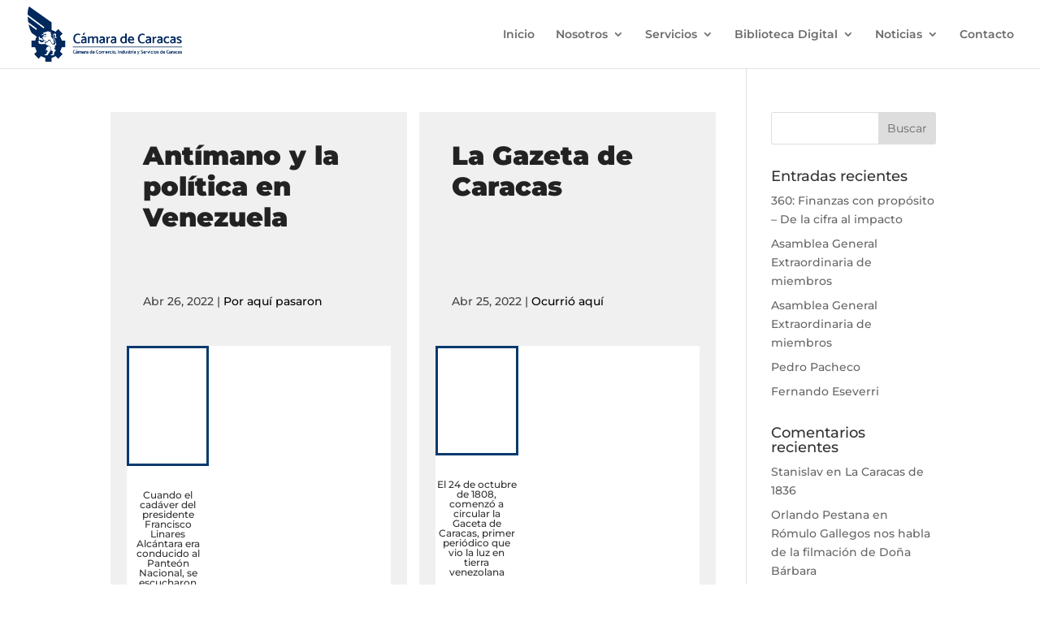

--- FILE ---
content_type: text/html; charset=UTF-8
request_url: https://camaradecaracas.com/2022/04/page/2/
body_size: 44673
content:
<!DOCTYPE html>
<html lang="es">
<head>
	<meta charset="UTF-8" />
<meta name="description" content="Mes: &lt;span&gt;abril 2022&lt;/span&gt;" /><link rel="canonical" href="https://camaradecaracas.com/2022/04/page/2/" /><meta http-equiv="X-UA-Compatible" content="IE=edge">
	<link rel="pingback" href="https://camaradecaracas.com/xmlrpc.php" />

	<script type="text/javascript">
		document.documentElement.className = 'js';
	</script>
	
	<title>Archivos | Cámara de Comercio, Industria y Servicios de Caracas</title>
<link rel="preconnect" href="https://fonts.gstatic.com" crossorigin /><script id="diviarea-loader">window.DiviPopupData=window.DiviAreaConfig={"zIndex":1000000,"animateSpeed":400,"triggerClassPrefix":"show-popup-","idAttrib":"data-popup","modalIndicatorClass":"is-modal","blockingIndicatorClass":"is-blocking","defaultShowCloseButton":true,"withCloseClass":"with-close","noCloseClass":"no-close","triggerCloseClass":"close","singletonClass":"single","darkModeClass":"dark","noShadowClass":"no-shadow","altCloseClass":"close-alt","popupSelector":".et_pb_section.popup","initializeOnEvent":"et_pb_after_init_modules","popupWrapperClass":"area-outer-wrap","fullHeightClass":"full-height","openPopupClass":"da-overlay-visible","overlayClass":"da-overlay","exitIndicatorClass":"on-exit","hoverTriggerClass":"on-hover","clickTriggerClass":"on-click","onExitDelay":2000,"notMobileClass":"not-mobile","notTabletClass":"not-tablet","notDesktopClass":"not-desktop","baseContext":"body","activePopupClass":"is-open","closeButtonClass":"da-close","withLoaderClass":"with-loader","debug":false,"ajaxUrl":"https:\/\/camaradecaracas.com\/wp-admin\/admin-ajax.php","sys":[]};var divimode_loader=function(){"use strict";!function(t){t.DiviArea=t.DiviPopup={loaded:!1};var n=t.DiviArea,i=n.Hooks={},o={};function r(t,n,i){var r,e,c;if("string"==typeof t)if(o[t]){if(n)if((r=o[t])&&i)for(c=r.length;c--;)(e=r[c]).callback===n&&e.context===i&&(r[c]=!1);else for(c=r.length;c--;)r[c].callback===n&&(r[c]=!1)}else o[t]=[]}function e(t,n,i,r){if("string"==typeof t){var e={callback:n,priority:i,context:r},c=o[t];c?(c.push(e),c=function(t){var n,i,o,r,e=t.length;for(r=1;r<e;r++)for(n=t[r],i=r;i>0;i--)(o=t[i-1]).priority>n.priority&&(t[i]=o,t[i-1]=n);return t}(c)):c=[e],o[t]=c}}function c(t,n,i){"string"==typeof n&&(n=[n]);var r,e,c=[];for(r=0;r<n.length;r++)Array.prototype.push.apply(c,o[n[r]]);for(e=0;e<c.length;e++){var a=void 0;c[e]&&"function"==typeof c[e].callback&&("filter"===t?void 0!==(a=c[e].callback.apply(c[e].context,i))&&(i[0]=a):c[e].callback.apply(c[e].context,i))}if("filter"===t)return i[0]}i.silent=function(){return i},n.removeFilter=i.removeFilter=function(t,n){r(t,n)},n.removeAction=i.removeAction=function(t,n){r(t,n)},n.applyFilters=i.applyFilters=function(t){for(var n=[],i=arguments.length-1;i-- >0;)n[i]=arguments[i+1];return c("filter",t,n)},n.doAction=i.doAction=function(t){for(var n=[],i=arguments.length-1;i-- >0;)n[i]=arguments[i+1];c("action",t,n)},n.addFilter=i.addFilter=function(n,i,o,r){e(n,i,parseInt(o||10,10),r||t)},n.addAction=i.addAction=function(n,i,o,r){e(n,i,parseInt(o||10,10),r||t)},n.addActionOnce=i.addActionOnce=function(n,i,o,c){e(n,i,parseInt(o||10,10),c||t),e(n,(function(){r(n,i)}),1+parseInt(o||10,10),c||t)}}(window);return{}}();
</script><meta name='robots' content='max-image-preview:large' />
<script type="text/javascript">
			let jqueryParams=[],jQuery=function(r){return jqueryParams=[...jqueryParams,r],jQuery},$=function(r){return jqueryParams=[...jqueryParams,r],$};window.jQuery=jQuery,window.$=jQuery;let customHeadScripts=!1;jQuery.fn=jQuery.prototype={},$.fn=jQuery.prototype={},jQuery.noConflict=function(r){if(window.jQuery)return jQuery=window.jQuery,$=window.jQuery,customHeadScripts=!0,jQuery.noConflict},jQuery.ready=function(r){jqueryParams=[...jqueryParams,r]},$.ready=function(r){jqueryParams=[...jqueryParams,r]},jQuery.load=function(r){jqueryParams=[...jqueryParams,r]},$.load=function(r){jqueryParams=[...jqueryParams,r]},jQuery.fn.ready=function(r){jqueryParams=[...jqueryParams,r]},$.fn.ready=function(r){jqueryParams=[...jqueryParams,r]};</script><link rel="alternate" type="application/rss+xml" title="Cámara de Comercio, Industria y Servicios de Caracas &raquo; Feed" href="https://camaradecaracas.com/feed/" />
<link rel="alternate" type="application/rss+xml" title="Cámara de Comercio, Industria y Servicios de Caracas &raquo; Feed de los comentarios" href="https://camaradecaracas.com/comments/feed/" />
<meta content="Divi Child v.4.27.4.1759242984" name="generator"/><link rel='stylesheet' id='ags-divi-icons-css' href='https://camaradecaracas.com/wp-content/plugins/wp-and-divi-icons/css/icons.min.css?ver=1.6.3' type='text/css' media='all' />
<link rel='stylesheet' id='sbi_styles-css' href='https://camaradecaracas.com/wp-content/plugins/instagram-feed/css/sbi-styles.min.css?ver=6.9.1' type='text/css' media='all' />
<style id='wp-block-library-theme-inline-css' type='text/css'>
.wp-block-audio :where(figcaption){color:#555;font-size:13px;text-align:center}.is-dark-theme .wp-block-audio :where(figcaption){color:#ffffffa6}.wp-block-audio{margin:0 0 1em}.wp-block-code{border:1px solid #ccc;border-radius:4px;font-family:Menlo,Consolas,monaco,monospace;padding:.8em 1em}.wp-block-embed :where(figcaption){color:#555;font-size:13px;text-align:center}.is-dark-theme .wp-block-embed :where(figcaption){color:#ffffffa6}.wp-block-embed{margin:0 0 1em}.blocks-gallery-caption{color:#555;font-size:13px;text-align:center}.is-dark-theme .blocks-gallery-caption{color:#ffffffa6}:root :where(.wp-block-image figcaption){color:#555;font-size:13px;text-align:center}.is-dark-theme :root :where(.wp-block-image figcaption){color:#ffffffa6}.wp-block-image{margin:0 0 1em}.wp-block-pullquote{border-bottom:4px solid;border-top:4px solid;color:currentColor;margin-bottom:1.75em}.wp-block-pullquote cite,.wp-block-pullquote footer,.wp-block-pullquote__citation{color:currentColor;font-size:.8125em;font-style:normal;text-transform:uppercase}.wp-block-quote{border-left:.25em solid;margin:0 0 1.75em;padding-left:1em}.wp-block-quote cite,.wp-block-quote footer{color:currentColor;font-size:.8125em;font-style:normal;position:relative}.wp-block-quote:where(.has-text-align-right){border-left:none;border-right:.25em solid;padding-left:0;padding-right:1em}.wp-block-quote:where(.has-text-align-center){border:none;padding-left:0}.wp-block-quote.is-large,.wp-block-quote.is-style-large,.wp-block-quote:where(.is-style-plain){border:none}.wp-block-search .wp-block-search__label{font-weight:700}.wp-block-search__button{border:1px solid #ccc;padding:.375em .625em}:where(.wp-block-group.has-background){padding:1.25em 2.375em}.wp-block-separator.has-css-opacity{opacity:.4}.wp-block-separator{border:none;border-bottom:2px solid;margin-left:auto;margin-right:auto}.wp-block-separator.has-alpha-channel-opacity{opacity:1}.wp-block-separator:not(.is-style-wide):not(.is-style-dots){width:100px}.wp-block-separator.has-background:not(.is-style-dots){border-bottom:none;height:1px}.wp-block-separator.has-background:not(.is-style-wide):not(.is-style-dots){height:2px}.wp-block-table{margin:0 0 1em}.wp-block-table td,.wp-block-table th{word-break:normal}.wp-block-table :where(figcaption){color:#555;font-size:13px;text-align:center}.is-dark-theme .wp-block-table :where(figcaption){color:#ffffffa6}.wp-block-video :where(figcaption){color:#555;font-size:13px;text-align:center}.is-dark-theme .wp-block-video :where(figcaption){color:#ffffffa6}.wp-block-video{margin:0 0 1em}:root :where(.wp-block-template-part.has-background){margin-bottom:0;margin-top:0;padding:1.25em 2.375em}
</style>
<style id='pdfemb-pdf-embedder-viewer-style-inline-css' type='text/css'>
.wp-block-pdfemb-pdf-embedder-viewer{max-width:none}

</style>
<style id='joinchat-button-style-inline-css' type='text/css'>
.wp-block-joinchat-button{border:none!important;text-align:center}.wp-block-joinchat-button figure{display:table;margin:0 auto;padding:0}.wp-block-joinchat-button figcaption{font:normal normal 400 .6em/2em var(--wp--preset--font-family--system-font,sans-serif);margin:0;padding:0}.wp-block-joinchat-button .joinchat-button__qr{background-color:#fff;border:6px solid #25d366;border-radius:30px;box-sizing:content-box;display:block;height:200px;margin:auto;overflow:hidden;padding:10px;width:200px}.wp-block-joinchat-button .joinchat-button__qr canvas,.wp-block-joinchat-button .joinchat-button__qr img{display:block;margin:auto}.wp-block-joinchat-button .joinchat-button__link{align-items:center;background-color:#25d366;border:6px solid #25d366;border-radius:30px;display:inline-flex;flex-flow:row nowrap;justify-content:center;line-height:1.25em;margin:0 auto;text-decoration:none}.wp-block-joinchat-button .joinchat-button__link:before{background:transparent var(--joinchat-ico) no-repeat center;background-size:100%;content:"";display:block;height:1.5em;margin:-.75em .75em -.75em 0;width:1.5em}.wp-block-joinchat-button figure+.joinchat-button__link{margin-top:10px}@media (orientation:landscape)and (min-height:481px),(orientation:portrait)and (min-width:481px){.wp-block-joinchat-button.joinchat-button--qr-only figure+.joinchat-button__link{display:none}}@media (max-width:480px),(orientation:landscape)and (max-height:480px){.wp-block-joinchat-button figure{display:none}}

</style>
<style id='global-styles-inline-css' type='text/css'>
:root{--wp--preset--aspect-ratio--square: 1;--wp--preset--aspect-ratio--4-3: 4/3;--wp--preset--aspect-ratio--3-4: 3/4;--wp--preset--aspect-ratio--3-2: 3/2;--wp--preset--aspect-ratio--2-3: 2/3;--wp--preset--aspect-ratio--16-9: 16/9;--wp--preset--aspect-ratio--9-16: 9/16;--wp--preset--color--black: #000000;--wp--preset--color--cyan-bluish-gray: #abb8c3;--wp--preset--color--white: #ffffff;--wp--preset--color--pale-pink: #f78da7;--wp--preset--color--vivid-red: #cf2e2e;--wp--preset--color--luminous-vivid-orange: #ff6900;--wp--preset--color--luminous-vivid-amber: #fcb900;--wp--preset--color--light-green-cyan: #7bdcb5;--wp--preset--color--vivid-green-cyan: #00d084;--wp--preset--color--pale-cyan-blue: #8ed1fc;--wp--preset--color--vivid-cyan-blue: #0693e3;--wp--preset--color--vivid-purple: #9b51e0;--wp--preset--gradient--vivid-cyan-blue-to-vivid-purple: linear-gradient(135deg,rgba(6,147,227,1) 0%,rgb(155,81,224) 100%);--wp--preset--gradient--light-green-cyan-to-vivid-green-cyan: linear-gradient(135deg,rgb(122,220,180) 0%,rgb(0,208,130) 100%);--wp--preset--gradient--luminous-vivid-amber-to-luminous-vivid-orange: linear-gradient(135deg,rgba(252,185,0,1) 0%,rgba(255,105,0,1) 100%);--wp--preset--gradient--luminous-vivid-orange-to-vivid-red: linear-gradient(135deg,rgba(255,105,0,1) 0%,rgb(207,46,46) 100%);--wp--preset--gradient--very-light-gray-to-cyan-bluish-gray: linear-gradient(135deg,rgb(238,238,238) 0%,rgb(169,184,195) 100%);--wp--preset--gradient--cool-to-warm-spectrum: linear-gradient(135deg,rgb(74,234,220) 0%,rgb(151,120,209) 20%,rgb(207,42,186) 40%,rgb(238,44,130) 60%,rgb(251,105,98) 80%,rgb(254,248,76) 100%);--wp--preset--gradient--blush-light-purple: linear-gradient(135deg,rgb(255,206,236) 0%,rgb(152,150,240) 100%);--wp--preset--gradient--blush-bordeaux: linear-gradient(135deg,rgb(254,205,165) 0%,rgb(254,45,45) 50%,rgb(107,0,62) 100%);--wp--preset--gradient--luminous-dusk: linear-gradient(135deg,rgb(255,203,112) 0%,rgb(199,81,192) 50%,rgb(65,88,208) 100%);--wp--preset--gradient--pale-ocean: linear-gradient(135deg,rgb(255,245,203) 0%,rgb(182,227,212) 50%,rgb(51,167,181) 100%);--wp--preset--gradient--electric-grass: linear-gradient(135deg,rgb(202,248,128) 0%,rgb(113,206,126) 100%);--wp--preset--gradient--midnight: linear-gradient(135deg,rgb(2,3,129) 0%,rgb(40,116,252) 100%);--wp--preset--font-size--small: 13px;--wp--preset--font-size--medium: 20px;--wp--preset--font-size--large: 36px;--wp--preset--font-size--x-large: 42px;--wp--preset--spacing--20: 0.44rem;--wp--preset--spacing--30: 0.67rem;--wp--preset--spacing--40: 1rem;--wp--preset--spacing--50: 1.5rem;--wp--preset--spacing--60: 2.25rem;--wp--preset--spacing--70: 3.38rem;--wp--preset--spacing--80: 5.06rem;--wp--preset--shadow--natural: 6px 6px 9px rgba(0, 0, 0, 0.2);--wp--preset--shadow--deep: 12px 12px 50px rgba(0, 0, 0, 0.4);--wp--preset--shadow--sharp: 6px 6px 0px rgba(0, 0, 0, 0.2);--wp--preset--shadow--outlined: 6px 6px 0px -3px rgba(255, 255, 255, 1), 6px 6px rgba(0, 0, 0, 1);--wp--preset--shadow--crisp: 6px 6px 0px rgba(0, 0, 0, 1);}:root { --wp--style--global--content-size: 823px;--wp--style--global--wide-size: 1080px; }:where(body) { margin: 0; }.wp-site-blocks > .alignleft { float: left; margin-right: 2em; }.wp-site-blocks > .alignright { float: right; margin-left: 2em; }.wp-site-blocks > .aligncenter { justify-content: center; margin-left: auto; margin-right: auto; }:where(.is-layout-flex){gap: 0.5em;}:where(.is-layout-grid){gap: 0.5em;}.is-layout-flow > .alignleft{float: left;margin-inline-start: 0;margin-inline-end: 2em;}.is-layout-flow > .alignright{float: right;margin-inline-start: 2em;margin-inline-end: 0;}.is-layout-flow > .aligncenter{margin-left: auto !important;margin-right: auto !important;}.is-layout-constrained > .alignleft{float: left;margin-inline-start: 0;margin-inline-end: 2em;}.is-layout-constrained > .alignright{float: right;margin-inline-start: 2em;margin-inline-end: 0;}.is-layout-constrained > .aligncenter{margin-left: auto !important;margin-right: auto !important;}.is-layout-constrained > :where(:not(.alignleft):not(.alignright):not(.alignfull)){max-width: var(--wp--style--global--content-size);margin-left: auto !important;margin-right: auto !important;}.is-layout-constrained > .alignwide{max-width: var(--wp--style--global--wide-size);}body .is-layout-flex{display: flex;}.is-layout-flex{flex-wrap: wrap;align-items: center;}.is-layout-flex > :is(*, div){margin: 0;}body .is-layout-grid{display: grid;}.is-layout-grid > :is(*, div){margin: 0;}body{padding-top: 0px;padding-right: 0px;padding-bottom: 0px;padding-left: 0px;}:root :where(.wp-element-button, .wp-block-button__link){background-color: #32373c;border-width: 0;color: #fff;font-family: inherit;font-size: inherit;line-height: inherit;padding: calc(0.667em + 2px) calc(1.333em + 2px);text-decoration: none;}.has-black-color{color: var(--wp--preset--color--black) !important;}.has-cyan-bluish-gray-color{color: var(--wp--preset--color--cyan-bluish-gray) !important;}.has-white-color{color: var(--wp--preset--color--white) !important;}.has-pale-pink-color{color: var(--wp--preset--color--pale-pink) !important;}.has-vivid-red-color{color: var(--wp--preset--color--vivid-red) !important;}.has-luminous-vivid-orange-color{color: var(--wp--preset--color--luminous-vivid-orange) !important;}.has-luminous-vivid-amber-color{color: var(--wp--preset--color--luminous-vivid-amber) !important;}.has-light-green-cyan-color{color: var(--wp--preset--color--light-green-cyan) !important;}.has-vivid-green-cyan-color{color: var(--wp--preset--color--vivid-green-cyan) !important;}.has-pale-cyan-blue-color{color: var(--wp--preset--color--pale-cyan-blue) !important;}.has-vivid-cyan-blue-color{color: var(--wp--preset--color--vivid-cyan-blue) !important;}.has-vivid-purple-color{color: var(--wp--preset--color--vivid-purple) !important;}.has-black-background-color{background-color: var(--wp--preset--color--black) !important;}.has-cyan-bluish-gray-background-color{background-color: var(--wp--preset--color--cyan-bluish-gray) !important;}.has-white-background-color{background-color: var(--wp--preset--color--white) !important;}.has-pale-pink-background-color{background-color: var(--wp--preset--color--pale-pink) !important;}.has-vivid-red-background-color{background-color: var(--wp--preset--color--vivid-red) !important;}.has-luminous-vivid-orange-background-color{background-color: var(--wp--preset--color--luminous-vivid-orange) !important;}.has-luminous-vivid-amber-background-color{background-color: var(--wp--preset--color--luminous-vivid-amber) !important;}.has-light-green-cyan-background-color{background-color: var(--wp--preset--color--light-green-cyan) !important;}.has-vivid-green-cyan-background-color{background-color: var(--wp--preset--color--vivid-green-cyan) !important;}.has-pale-cyan-blue-background-color{background-color: var(--wp--preset--color--pale-cyan-blue) !important;}.has-vivid-cyan-blue-background-color{background-color: var(--wp--preset--color--vivid-cyan-blue) !important;}.has-vivid-purple-background-color{background-color: var(--wp--preset--color--vivid-purple) !important;}.has-black-border-color{border-color: var(--wp--preset--color--black) !important;}.has-cyan-bluish-gray-border-color{border-color: var(--wp--preset--color--cyan-bluish-gray) !important;}.has-white-border-color{border-color: var(--wp--preset--color--white) !important;}.has-pale-pink-border-color{border-color: var(--wp--preset--color--pale-pink) !important;}.has-vivid-red-border-color{border-color: var(--wp--preset--color--vivid-red) !important;}.has-luminous-vivid-orange-border-color{border-color: var(--wp--preset--color--luminous-vivid-orange) !important;}.has-luminous-vivid-amber-border-color{border-color: var(--wp--preset--color--luminous-vivid-amber) !important;}.has-light-green-cyan-border-color{border-color: var(--wp--preset--color--light-green-cyan) !important;}.has-vivid-green-cyan-border-color{border-color: var(--wp--preset--color--vivid-green-cyan) !important;}.has-pale-cyan-blue-border-color{border-color: var(--wp--preset--color--pale-cyan-blue) !important;}.has-vivid-cyan-blue-border-color{border-color: var(--wp--preset--color--vivid-cyan-blue) !important;}.has-vivid-purple-border-color{border-color: var(--wp--preset--color--vivid-purple) !important;}.has-vivid-cyan-blue-to-vivid-purple-gradient-background{background: var(--wp--preset--gradient--vivid-cyan-blue-to-vivid-purple) !important;}.has-light-green-cyan-to-vivid-green-cyan-gradient-background{background: var(--wp--preset--gradient--light-green-cyan-to-vivid-green-cyan) !important;}.has-luminous-vivid-amber-to-luminous-vivid-orange-gradient-background{background: var(--wp--preset--gradient--luminous-vivid-amber-to-luminous-vivid-orange) !important;}.has-luminous-vivid-orange-to-vivid-red-gradient-background{background: var(--wp--preset--gradient--luminous-vivid-orange-to-vivid-red) !important;}.has-very-light-gray-to-cyan-bluish-gray-gradient-background{background: var(--wp--preset--gradient--very-light-gray-to-cyan-bluish-gray) !important;}.has-cool-to-warm-spectrum-gradient-background{background: var(--wp--preset--gradient--cool-to-warm-spectrum) !important;}.has-blush-light-purple-gradient-background{background: var(--wp--preset--gradient--blush-light-purple) !important;}.has-blush-bordeaux-gradient-background{background: var(--wp--preset--gradient--blush-bordeaux) !important;}.has-luminous-dusk-gradient-background{background: var(--wp--preset--gradient--luminous-dusk) !important;}.has-pale-ocean-gradient-background{background: var(--wp--preset--gradient--pale-ocean) !important;}.has-electric-grass-gradient-background{background: var(--wp--preset--gradient--electric-grass) !important;}.has-midnight-gradient-background{background: var(--wp--preset--gradient--midnight) !important;}.has-small-font-size{font-size: var(--wp--preset--font-size--small) !important;}.has-medium-font-size{font-size: var(--wp--preset--font-size--medium) !important;}.has-large-font-size{font-size: var(--wp--preset--font-size--large) !important;}.has-x-large-font-size{font-size: var(--wp--preset--font-size--x-large) !important;}
:where(.wp-block-post-template.is-layout-flex){gap: 1.25em;}:where(.wp-block-post-template.is-layout-grid){gap: 1.25em;}
:where(.wp-block-columns.is-layout-flex){gap: 2em;}:where(.wp-block-columns.is-layout-grid){gap: 2em;}
:root :where(.wp-block-pullquote){font-size: 1.5em;line-height: 1.6;}
</style>
<link rel='stylesheet' id='wtfdivi-user-css-css' href='https://camaradecaracas.com/wp-content/uploads/wtfdivi/wp_head.css?ver=5d76a5605216cc7842c0bf9c1247120c' type='text/css' media='all' />
<link rel='stylesheet' id='magnific-popup-css' href='https://camaradecaracas.com/wp-content/themes/Divi/includes/builder/feature/dynamic-assets/assets/css/magnific_popup.css?ver=2.5.62' type='text/css' media='all' />
<link rel='stylesheet' id='dsm-animate-css' href='https://camaradecaracas.com/wp-content/plugins/supreme-modules-for-divi/public/css/animate.css?ver=2.5.62' type='text/css' media='all' />
<link rel='stylesheet' id='dashicons-css' href='https://camaradecaracas.com/wp-includes/css/dashicons.min.css?ver=5d76a5605216cc7842c0bf9c1247120c' type='text/css' media='all' />
<link rel='stylesheet' id='tooltipster-css' href='https://camaradecaracas.com/wp-content/plugins/wpcalendars-lite/assets/css/tooltipster.bundle.min.css?ver=5d76a5605216cc7842c0bf9c1247120c' type='text/css' media='all' />
<link rel='stylesheet' id='tooltipster-borderless-css' href='https://camaradecaracas.com/wp-content/plugins/wpcalendars-lite/assets/css/tooltipster-sideTip-borderless.min.css?ver=5d76a5605216cc7842c0bf9c1247120c' type='text/css' media='all' />
<link rel='stylesheet' id='tooltipster-light-css' href='https://camaradecaracas.com/wp-content/plugins/wpcalendars-lite/assets/css/tooltipster-sideTip-light.min.css?ver=5d76a5605216cc7842c0bf9c1247120c' type='text/css' media='all' />
<link rel='stylesheet' id='tooltipster-noir-css' href='https://camaradecaracas.com/wp-content/plugins/wpcalendars-lite/assets/css/tooltipster-sideTip-noir.min.css?ver=5d76a5605216cc7842c0bf9c1247120c' type='text/css' media='all' />
<link rel='stylesheet' id='tooltipster-punk-css' href='https://camaradecaracas.com/wp-content/plugins/wpcalendars-lite/assets/css/tooltipster-sideTip-punk.min.css?ver=5d76a5605216cc7842c0bf9c1247120c' type='text/css' media='all' />
<link rel='stylesheet' id='tooltipster-shadow-css' href='https://camaradecaracas.com/wp-content/plugins/wpcalendars-lite/assets/css/tooltipster-sideTip-shadow.min.css?ver=5d76a5605216cc7842c0bf9c1247120c' type='text/css' media='all' />
<link rel='stylesheet' id='wpcalendars-css' href='https://camaradecaracas.com/wp-content/plugins/wpcalendars-lite/assets/css/frontend.css?ver=5d76a5605216cc7842c0bf9c1247120c' type='text/css' media='all' />
<link rel='stylesheet' id='wpcalendars-colors-css' href='https://camaradecaracas.com/wpcalendars-colors.css?ver=5d76a5605216cc7842c0bf9c1247120c' type='text/css' media='all' />
<link rel='stylesheet' id='cmplz-general-css' href='https://camaradecaracas.com/wp-content/plugins/complianz-gdpr/assets/css/cookieblocker.min.css?ver=1756394775' type='text/css' media='all' />
<link rel='stylesheet' id='divi-torque-lite-modules-style-css' href='https://camaradecaracas.com/wp-content/plugins/addons-for-divi/assets/css/modules-style.css?ver=4.2.1' type='text/css' media='all' />
<link rel='stylesheet' id='divi-torque-lite-magnific-popup-css' href='https://camaradecaracas.com/wp-content/plugins/addons-for-divi/assets/libs/magnific-popup/magnific-popup.css?ver=4.2.1' type='text/css' media='all' />
<link rel='stylesheet' id='divi-torque-lite-frontend-css' href='https://camaradecaracas.com/wp-content/plugins/addons-for-divi/assets/css/frontend.css?ver=4.2.1' type='text/css' media='all' />
<link rel='stylesheet' id='dtqc-deprecated-css' href='https://camaradecaracas.com/wp-content/plugins/addons-for-divi/assets/deprecated/index.min.css?ver=4.2.1' type='text/css' media='all' />
<link rel='stylesheet' id='css-divi-area-css' href='https://camaradecaracas.com/wp-content/plugins/popups-for-divi/styles/front.min.css?ver=3.2.2' type='text/css' media='all' />
<style id='css-divi-area-inline-css' type='text/css'>
.et_pb_section.popup{display:none}
</style>
<link rel='stylesheet' id='css-divi-area-popuphidden-css' href='https://camaradecaracas.com/wp-content/plugins/popups-for-divi/styles/front-popuphidden.min.css?ver=3.2.2' type='text/css' media='all' />
<link rel='stylesheet' id='supreme-modules-for-divi-styles-css' href='https://camaradecaracas.com/wp-content/plugins/supreme-modules-for-divi/styles/style.min.css?ver=2.5.62' type='text/css' media='all' />
<link rel='stylesheet' id='wp-pagenavi-css' href='https://camaradecaracas.com/wp-content/plugins/wp-pagenavi/pagenavi-css.css?ver=2.70' type='text/css' media='all' />
<link rel='stylesheet' id='divi-style-parent-css' href='https://camaradecaracas.com/wp-content/themes/Divi/style-static.min.css?ver=4.27.4' type='text/css' media='all' />
<link rel='stylesheet' id='divi-style-css' href='https://camaradecaracas.com/wp-content/themes/Divi-child/style.css?ver=4.27.4.1759242984' type='text/css' media='all' />
<script type="text/javascript" src="https://camaradecaracas.com/wp-includes/js/jquery/jquery.min.js?ver=3.7.1" id="jquery-core-js"></script>
<script type="text/javascript" src="https://camaradecaracas.com/wp-includes/js/jquery/jquery-migrate.min.js?ver=3.4.1" id="jquery-migrate-js"></script>
<script type="text/javascript" id="jquery-js-after">
/* <![CDATA[ */
jqueryParams.length&&$.each(jqueryParams,function(e,r){if("function"==typeof r){var n=String(r);n.replace("$","jQuery");var a=new Function("return "+n)();$(document).ready(a)}});
/* ]]> */
</script>
<script type="text/javascript" id="ags-divi-icons-js-extra">
/* <![CDATA[ */
var ags_divi_icons_config = {"pluginDirUrl":"https:\/\/camaradecaracas.com\/wp-content\/plugins\/wp-and-divi-icons"};
/* ]]> */
</script>
<script type="text/javascript" src="https://camaradecaracas.com/wp-content/plugins/wp-and-divi-icons/js/icons.min.js?ver=1.6.3" id="ags-divi-icons-js"></script>
<script type="text/javascript" async src="https://camaradecaracas.com/wp-content/plugins/burst-statistics/helpers/timeme/timeme.min.js?ver=1761658578" id="burst-timeme-js"></script>
<script type="text/javascript" id="burst-js-extra">
/* <![CDATA[ */
var burst = {"tracking":{"isInitialHit":true,"lastUpdateTimestamp":0,"beacon_url":"https:\/\/camaradecaracas.com\/wp-content\/plugins\/burst-statistics\/endpoint.php","ajaxUrl":"https:\/\/camaradecaracas.com\/wp-admin\/admin-ajax.php"},"options":{"cookieless":0,"pageUrl":"https:\/\/camaradecaracas.com\/la-camara-caracas-y-sus-historias\/por-aqui-pasaron\/antimano-y-la-politica-en-venezuela\/","beacon_enabled":1,"do_not_track":0,"enable_turbo_mode":0,"track_url_change":0,"cookie_retention_days":30,"debug":0},"goals":{"completed":[],"scriptUrl":"https:\/\/camaradecaracas.com\/wp-content\/plugins\/burst-statistics\/\/assets\/js\/build\/burst-goals.js?v=1761658578","active":[]},"cache":{"uid":null,"fingerprint":null,"isUserAgent":null,"isDoNotTrack":null,"useCookies":null}};
/* ]]> */
</script>
<script type="text/javascript" async src="https://camaradecaracas.com/wp-content/plugins/burst-statistics/assets/js/build/burst.min.js?ver=1761658578" id="burst-js"></script>
<script type="text/javascript" src="https://camaradecaracas.com/wp-content/plugins/wpcalendars-lite/assets/js/tooltipster.bundle.min.js?ver=5d76a5605216cc7842c0bf9c1247120c" id="tooltipster-js"></script>
<script type="text/javascript" src="https://camaradecaracas.com/wp-content/plugins/wpcalendars-lite/assets/js/jquery.magnific-popup.min.js?ver=5d76a5605216cc7842c0bf9c1247120c" id="magnific-popup-js"></script>
<script type="text/javascript" id="wpcalendars-js-extra">
/* <![CDATA[ */
var WPCalendars = {"ajaxurl":"https:\/\/camaradecaracas.com\/wp-admin\/admin-ajax.php","nonce":"1e250a1a9a","loading":"Loading..."};
/* ]]> */
</script>
<script type="text/javascript" src="https://camaradecaracas.com/wp-content/plugins/wpcalendars-lite/assets/js/frontend.js?ver=5d76a5605216cc7842c0bf9c1247120c" id="wpcalendars-js"></script>
<script type="text/javascript" src="https://camaradecaracas.com/wp-content/plugins/popups-for-divi/scripts/ie-compat.min.js?ver=3.2.2" id="dap-ie-js"></script>
<link rel="https://api.w.org/" href="https://camaradecaracas.com/wp-json/" />	<script>
	 
	</script>
<style>
.db_title, .db_tagline { 
    margin-right: 30px;
    margin-top: 8px;
    line-height: 1em;
}
.db_title_and_tagline {
    display: flex;
}
.db_tagline_below_title_on .db_title_and_tagline {
    flex-direction: column;
}
</style>
    <style>
/* Display the team member icons */
.db_pb_team_member_website_icon:before{content:"\e0e3";}
.db_pb_team_member_email_icon:before{content:"\e010";}
.db_pb_team_member_instagram_icon:before{content:"\e09a";}

/* Fix email icon hidden by Email Address Encoder plugin */
ul.et_pb_member_social_links li > span { 
	display: inline-block !important; 
}
</style>
<style>
@media only screen and (min-width: 981px) {
    .et_pb_module.db_inline_form .et_pb_newsletter_fields > p { 
        flex: auto !important;
    }
    .et_pb_module.db_inline_form .et_pb_newsletter_fields p.et_pb_newsletter_field {
        margin-right: 2%; 
    }
}
</style>
			<style>.cmplz-hidden {
					display: none !important;
				}</style><meta name="viewport" content="width=device-width, initial-scale=1.0, maximum-scale=1.0, user-scalable=0" /><script async src="https://www.googletagmanager.com/gtag/js?id=G-5VLQ75QMSB"></script>
<script>
  window.dataLayer = window.dataLayer || [];
  function gtag(){dataLayer.push(arguments);}
  gtag('js', new Date());

  gtag('config', 'G-5VLQ75QMSB');
</script>

<script async src="https://pagead2.googlesyndication.com/pagead/js/adsbygoogle.js?client=ca-pub-3636207283118296" crossorigin="anonymous"></script><link rel="icon" href="https://camaradecaracas.com/wp-content/uploads/2019/10/favicon.ico" sizes="32x32" />
<link rel="icon" href="https://camaradecaracas.com/wp-content/uploads/2019/10/favicon.ico" sizes="192x192" />
<link rel="apple-touch-icon" href="https://camaradecaracas.com/wp-content/uploads/2019/10/favicon.ico" />
<meta name="msapplication-TileImage" content="https://camaradecaracas.com/wp-content/uploads/2019/10/favicon.ico" />
<link rel="stylesheet" id="et-divi-customizer-global-cached-inline-styles" href="https://camaradecaracas.com/wp-content/et-cache/global/et-divi-customizer-global.min.css?ver=1759243298" /><link rel="stylesheet" id="et-core-unified-cpt-229552-cached-inline-styles" href="https://camaradecaracas.com/wp-content/et-cache/229552/et-core-unified-cpt-229552.min.css?ver=1759243299" /></head>
<body data-rsssl=1 class="archive date paged paged-2 date-paged-2 wp-theme-Divi wp-child-theme-Divi-child et-tb-has-template et-tb-has-footer dbdb_divi_2_4_up et_pb_button_helper_class et_fullwidth_nav et_fixed_nav et_show_nav et_primary_nav_dropdown_animation_expand et_secondary_nav_dropdown_animation_fade et_header_style_left et_cover_background et_pb_gutter osx et_pb_gutters2 et_pb_pagebuilder_layout et_smooth_scroll et_right_sidebar et_divi_theme et-db" data-burst_id="0" data-burst_type="date-archive">
	<div id="page-container">
<div id="et-boc" class="et-boc">
			
		

	<header id="main-header" data-height-onload="70">
		<div class="container clearfix et_menu_container">
					<div class="logo_container">
				<span class="logo_helper"></span>
				<a href="https://camaradecaracas.com/">
				<img src="https://camaradecaracas.com/wp-content/uploads/2025/01/cdc-logo-azul-02.png" width="5962" height="2112" alt="Cámara de Comercio, Industria y Servicios de Caracas" id="logo" data-height-percentage="80" />
				</a>
			</div>
					<div id="et-top-navigation" data-height="70" data-fixed-height="60">
									<nav id="top-menu-nav">
					<ul id="top-menu" class="nav"><li class="menu-item menu-item-type-post_type menu-item-object-page menu-item-home menu-item-238341"><a href="https://camaradecaracas.com/">Inicio</a></li>
<li class="menu-item menu-item-type-custom menu-item-object-custom menu-item-has-children menu-item-238337"><a href="#">Nosotros</a>
<ul class="sub-menu">
	<li class="menu-item menu-item-type-post_type menu-item-object-page menu-item-238345"><a href="https://camaradecaracas.com/quienes-somos/">Quiénes Somos</a></li>
	<li class="menu-item menu-item-type-post_type menu-item-object-page menu-item-238344"><a href="https://camaradecaracas.com/nuestros-presidentes/">Nuestros Presidentes</a></li>
	<li class="menu-item menu-item-type-post_type menu-item-object-page menu-item-238343"><a href="https://camaradecaracas.com/comunidad-de-afiliados/">Comunidad de Afiliados</a></li>
	<li class="menu-item menu-item-type-post_type menu-item-object-page menu-item-239232"><a href="https://camaradecaracas.com/anuncios-de-asamblea/">Anuncios de Asamblea</a></li>
</ul>
</li>
<li class="menu-item menu-item-type-custom menu-item-object-custom menu-item-has-children menu-item-238338"><a href="#">Servicios</a>
<ul class="sub-menu">
	<li class="menu-item menu-item-type-post_type menu-item-object-page menu-item-has-children menu-item-238349"><a href="https://camaradecaracas.com/afiliacion/">Afiliación</a>
	<ul class="sub-menu">
		<li class="menu-item menu-item-type-post_type menu-item-object-page menu-item-238350"><a href="https://camaradecaracas.com/formulario/">Formulario</a></li>
	</ul>
</li>
	<li class="menu-item menu-item-type-custom menu-item-object-custom menu-item-238362"><a href="https://arbitrajeccc.org/">Centro de Arbitraje</a></li>
	<li class="menu-item menu-item-type-post_type menu-item-object-page menu-item-238346"><a href="https://camaradecaracas.com/alquileres/">Alquileres</a></li>
	<li class="menu-item menu-item-type-post_type menu-item-object-page menu-item-238347"><a href="https://camaradecaracas.com/certificaciones/">Certificaciones</a></li>
</ul>
</li>
<li class="menu-item menu-item-type-custom menu-item-object-custom menu-item-has-children menu-item-238339"><a href="#">Biblioteca Digital</a>
<ul class="sub-menu">
	<li class="menu-item menu-item-type-post_type menu-item-object-page menu-item-238353"><a href="https://camaradecaracas.com/cronicas-de-la-ciudad/">Crónicas de la Ciudad</a></li>
	<li class="menu-item menu-item-type-post_type menu-item-object-page menu-item-238355"><a href="https://camaradecaracas.com/ocurrio-aqui/">Ocurrió Aquí</a></li>
	<li class="menu-item menu-item-type-post_type menu-item-object-page menu-item-238356"><a href="https://camaradecaracas.com/por-aqui-pasaron/">Por aquí pasaron</a></li>
	<li class="menu-item menu-item-type-post_type menu-item-object-page menu-item-238354"><a href="https://camaradecaracas.com/efemerides/">Efemérides</a></li>
	<li class="menu-item menu-item-type-post_type menu-item-object-page menu-item-238351"><a href="https://camaradecaracas.com/avisos-de-prensa/">Avisos de Prensa</a></li>
	<li class="menu-item menu-item-type-post_type menu-item-object-page menu-item-238352"><a href="https://camaradecaracas.com/boletines/">Boletines históricos</a></li>
	<li class="menu-item menu-item-type-post_type menu-item-object-page menu-item-239696"><a href="https://camaradecaracas.com/boletines-nueva-edicion/">Boletines: Nueva Edición</a></li>
	<li class="menu-item menu-item-type-post_type menu-item-object-page menu-item-238357"><a href="https://camaradecaracas.com/revista-comercio/">Revista Comercio</a></li>
	<li class="menu-item menu-item-type-post_type menu-item-object-page menu-item-238358"><a href="https://camaradecaracas.com/revista-produccion/">Revista producción</a></li>
</ul>
</li>
<li class="menu-item menu-item-type-custom menu-item-object-custom menu-item-has-children menu-item-238340"><a href="#">Noticias</a>
<ul class="sub-menu">
	<li class="menu-item menu-item-type-post_type menu-item-object-page menu-item-238361"><a href="https://camaradecaracas.com/comunicados-y-pronunciamientos/">Comunicados y Pronunciamientos</a></li>
	<li class="menu-item menu-item-type-post_type menu-item-object-page menu-item-238360"><a href="https://camaradecaracas.com/camaramente-hablando/">CámaraMente Hablando</a></li>
	<li class="menu-item menu-item-type-post_type menu-item-object-page menu-item-238359"><a href="https://camaradecaracas.com/camara-activa/">Cámara Activa</a></li>
</ul>
</li>
<li class="menu-item menu-item-type-post_type menu-item-object-page menu-item-238342"><a href="https://camaradecaracas.com/contacto/">Contacto</a></li>
</ul>					</nav>
				
				
				
				
				<div id="et_mobile_nav_menu">
				<div class="mobile_nav closed">
					<span class="select_page">Seleccionar página</span>
					<span class="mobile_menu_bar mobile_menu_bar_toggle"></span>
				</div>
			</div>			</div> <!-- #et-top-navigation -->
		</div> <!-- .container -->
			</header> <!-- #main-header -->
<div id="et-main-area">
	
<div id="main-content">
	<div class="container">
		<div id="content-area" class="clearfix">
			<div id="left-area">
		
					<article id="post-235351" class="et_pb_post post-235351 post type-post status-publish format-standard has-post-thumbnail hentry category-por-aqui-pasaron tag-historias tag-abril-2022">

											<a class="entry-featured-image-url" href="https://camaradecaracas.com/la-camara-caracas-y-sus-historias/por-aqui-pasaron/antimano-y-la-politica-en-venezuela/">
								<img src="https://camaradecaracas.com/wp-content/uploads/2022/04/PAP-49-FOTO-3.jpg" alt="Antímano y la política en Venezuela" class="" width="1080" height="675" srcset="https://camaradecaracas.com/wp-content/uploads/2022/04/PAP-49-FOTO-3.jpg 1080w, https://camaradecaracas.com/wp-content/uploads/2022/04/PAP-49-FOTO-3-980x624.jpg 980w, https://camaradecaracas.com/wp-content/uploads/2022/04/PAP-49-FOTO-3-480x306.jpg 480w" sizes="(min-width: 0px) and (max-width: 480px) 480px, (min-width: 481px) and (max-width: 980px) 980px, (min-width: 981px) 1080px, 100vw" />							</a>
					
															<h2 class="entry-title"><a href="https://camaradecaracas.com/la-camara-caracas-y-sus-historias/por-aqui-pasaron/antimano-y-la-politica-en-venezuela/">Antímano y la política en Venezuela</a></h2>
					
					<p class="post-meta"><span class="published">Abr 26, 2022</span> | <a href="https://camaradecaracas.com/seccion/la-camara-caracas-y-sus-historias/por-aqui-pasaron/" rel="category tag">Por aquí pasaron</a></p><div class="et_pb_section et_pb_section_0 et_section_regular" >
				
				
				
				
				
				
				<div class="et_pb_row et_pb_row_0">
				<div class="et_pb_column et_pb_column_1_3 et_pb_column_0  et_pb_css_mix_blend_mode_passthrough">
				
				
				
				
				<div class="et_pb_with_border et_pb_module et_pb_blurb et_pb_blurb_0  et_pb_text_align_center  et_pb_blurb_position_top et_pb_bg_layout_light">
				
				
				
				
				<div class="et_pb_blurb_content">
					<div class="et_pb_main_blurb_image"><span class="et_pb_image_wrap et_pb_only_image_mode_wrap"><img fetchpriority="high" decoding="async" width="800" height="1186" src="https://camaradecaracas.com/wp-content/uploads/2022/04/PAP-49-FOTO-1.jpg" alt="José Gil Fortoul (1861-1943) fue uno de los más importantes historiados de la Venezuela de finales del siglo XIX y principios del XX" srcset="https://camaradecaracas.com/wp-content/uploads/2022/04/PAP-49-FOTO-1.jpg 800w, https://camaradecaracas.com/wp-content/uploads/2022/04/PAP-49-FOTO-1-480x712.jpg 480w" sizes="(min-width: 0px) and (max-width: 480px) 480px, (min-width: 481px) 800px, 100vw" class="et-waypoint et_pb_animation_top et_pb_animation_top_tablet et_pb_animation_top_phone wp-image-235354" /></span></div>
					<div class="et_pb_blurb_container">
						<h6 class="et_pb_module_header"><span>Cuando el cadáver del presidente Francisco Linares Alcántara era conducido al Panteón Nacional, se escucharon unos disparos y la gente corrió, el ataúd del difunto quedó abandonado en la calle</span></h6>
						
					</div>
				</div>
			</div>
			</div><div class="et_pb_column et_pb_column_2_3 et_pb_column_1  et_pb_css_mix_blend_mode_passthrough et-last-child">
				
				
				
				
				<div class="et_pb_module et_pb_text et_pb_text_0  et_pb_text_align_justified et_pb_bg_layout_light">
				
				
				
				
				<div class="et_pb_text_inner"><p>     Antes de hacer referencia a la excursión que había realizado a Antímano, la joven francesa Jenny Tallenay consideró de obligatoria recordación un episodio de la historia política de Venezuela, la cual guarda relación con dos figuras públicas como lo eran Francisco Linares Alcántara y Antonio Guzmán Blanco. Cuando Tallenay llegó a Venezuela, la silla presidencial la ocupaba el primero de los mencionados. De acuerdo con su percepción de las cosas, expresó que entre una cantidad de venezolanos esperaban que diera continuidad a lo que Guzmán Blanco venía ejecutando. No fue así. Hubo descontento por esta situación al que se sumó las dificultades financieras y económicas que comenzó a experimentar el país.</p>
<p>     Sin embargo, un evento inesperado llevó a Linares Alcántara al lecho de muerte. El cadáver fue trasladado para el Panteón Nacional. La visitante ofreció algunos pormenores de las exequias llevadas a cabo con mucha pompa. El féretro fue conducido en hombros, acompañado de una comitiva de personajes públicos y ocupantes de cargos relevantes, así como personas unidas por motivos diferentes se habían sumado a la procesión. De repente se escuchó un disparo a la altura de la esquina de la Trinidad. Los soldados al creer en un complot dispararon contra la comitiva, de inmediato la gente se dispersó “y el ataúd del difunto presidente fue colocado en la calle abandonado por sus cargadores. Después de unos momentos de desorden inenarrable varias personas levantaron el féretro y lo transportaron rápidamente al Panteón”.</p>
<p>     Escribió que nunca se llegó a saber el o los autores del indescriptible acto, aunque se suponía que había sido preparado por una facción política y anuncio de conflicto, puesto que desde ese momento so formaron guerrillas en el país. Sin embargo, Guzmán Blanco volvió a la presidencia en el año de 1879. Antes de este nombramiento, reseñó que en la ciudad de Caracas corrían las noticias más inverosímiles como las de la toma del poder por algún general o el levantamiento de un coronel descontento. “Este estado de crisis no nos causaba impresiones tan vivas como a los venezolanos, y no habíamos renunciado a nuestros paseos por la ciudad”.</p></div>
			</div>
			</div>
				
				
				
				
			</div><div class="et_pb_row et_pb_row_1">
				<div class="et_pb_column et_pb_column_4_4 et_pb_column_2  et_pb_css_mix_blend_mode_passthrough et-last-child">
				
				
				
				
				<div class="et_pb_module et_pb_text et_pb_text_1  et_pb_text_align_justified et_pb_bg_layout_light">
				
				
				
				
				<div class="et_pb_text_inner"><p>     Por el estado de conmoción generalizada en la ciudad de Caracas se prohibió la salida del lugar. Sólo se podía lograr por medio de un salvoconducto. Éste les fue otorgado a ella y los suyos por el presidente encargado, general José Gregorio Valera. Contó que una mañana habían emprendido la marcha por el camino que conducía a Petare, pero fueron detenidos por “cuatro negros desharrapados, quienes, sentados en una acera, velaban por la seguridad pública”. Uno de ellos les exigió el salvoconducto e inmediatamente le fue entregado por ellos el papel que servía para salir de los suburbios caraqueños. Según narró a quien se lo entregaron lo había tomado al revés y luego de un rato les fue devuelto el documento. Comentó al respecto: “¡Es evidente que, si le hubiéramos dado, en vez de un documento oficial, la copia de una oda de Víctor Hugo, el resultado hubiera sido por completo el mismo!”.</p>
<p>     En su marcha, ya cerca de la plantación Mosquera, allí escucharon muy cercano a ellos un disparo. De inmediato, suspendieron la caminata y volvieron atrás. Al otro día se escucharon de nuevo detonaciones cerca del puente de hierro. El combate se había prolongado por varias horas, según contó. No obstante, solo un perro había sido víctima de una bala que le arrancó un pedazo de oreja. “Se había quemado mucha pólvora, lo cual, para la gente de color, es uno de los grandes atractivos de la guerra”.</p>
<p>     Los actos más serios, siguió narrando, se presentaron en el Calvario, así como en el campo donde se saqueaban haciendas, se robaban los animales y se llevaban a peones y negros para incorporarlos a las filas de cada uno de los bandos en pugna. En la trifulca que se generalizaba se derribaron estatuas erigidas a favor de Guzmán Blanco y la de la Universidad la lanzaron al piso frente a una banda militar. A propósito de lo que denominó una guerra al bronce y a la piedra comentó: “no se acostumbra en Europa a glorificar a ilustres personajes en vida, levantándoles así varias estatuas en su país natal; pero el lector no debe olvidar que estamos en la América del Sur, donde estas manifestaciones exageradas forman parte de los usos”. Aunque ellas serían de nuevo erigidas a la vuelta al poder, en 1879, de Guzmán Blanco.</p></div>
			</div>
			</div>
				
				
				
				
			</div><div class="et_pb_row et_pb_row_2">
				<div class="et_pb_column et_pb_column_2_5 et_pb_column_3  et_pb_css_mix_blend_mode_passthrough">
				
				
				
				
				<div class="et_pb_with_border et_pb_module et_pb_blurb et_pb_blurb_1  et_pb_text_align_center  et_pb_blurb_position_top et_pb_bg_layout_light">
				
				
				
				
				<div class="et_pb_blurb_content">
					<div class="et_pb_main_blurb_image"><span class="et_pb_image_wrap et_pb_only_image_mode_wrap"><img decoding="async" width="792" height="638" src="https://camaradecaracas.com/wp-content/uploads/2022/04/PAP-49-FOTO-2.jpg" alt="José Gil Fortoul (1861-1943) fue uno de los más importantes historiados de la Venezuela de finales del siglo XIX y principios del XX" srcset="https://camaradecaracas.com/wp-content/uploads/2022/04/PAP-49-FOTO-2.jpg 792w, https://camaradecaracas.com/wp-content/uploads/2022/04/PAP-49-FOTO-2-480x387.jpg 480w" sizes="(min-width: 0px) and (max-width: 480px) 480px, (min-width: 481px) 792px, 100vw" class="et-waypoint et_pb_animation_top et_pb_animation_top_tablet et_pb_animation_top_phone wp-image-235352" /></span></div>
					<div class="et_pb_blurb_container">
						<h6 class="et_pb_module_header"><span>En el pueblo de Antímano, el general Antonio Guzmán Blanco construyó una casa de campo para su disfrute</span></h6>
						
					</div>
				</div>
			</div>
			</div><div class="et_pb_column et_pb_column_3_5 et_pb_column_4  et_pb_css_mix_blend_mode_passthrough et-last-child">
				
				
				
				
				<div class="et_pb_module et_pb_text et_pb_text_2  et_pb_text_align_justified et_pb_bg_layout_light">
				
				
				
				
				<div class="et_pb_text_inner"><p>     En este beligerante ambiente relató que una noche un centinela había preguntado la contraseña a quien consideró un enemigo, al no responder “¡Patria Federal! el guardia disparó. Al acercarse descubrieron “un pobre burro errante que había pagado con su vida su descuido y su mutismo”. Relató que, en vísperas de una nueva toma de posesión, ella y sus acompañantes decidieron marchar a Antímano a entrevistarse con el general Cedeño. Contó que al pasar Palo Grande y el Empedrado “la escena se animó”. A ambos lados del camino los negros seguidores de Guzmán habían instalado chozas provisionales. El tránsito se tornaba tortuoso porque individuos “desharrapados” obstaculizaban el paso, a los lados se podían ver fogatas instaladas para asar pedazos de carne que habían tomado de las haciendas cercanas.</p>
<p>     En su narración anotó que al aparecer el coche que los llevaba muchos de los presentes se agolparon a su alrededor para pedirles tabaco. “Oficiales y soldados se precipitaban afanosamente. Habíamos previsto este episodio, de modo que nos habíamos provisto, antes de salir de Caracas, de tabacos y centavos”. Superado este escollo se toparon con una escena protagonizada por un toro y un grupo de negros que le perseguían y agregó que no quisieron ver el desenlace de “esta escena cruel” y mandaron al cochero que acelerara la marcha. </p></div>
			</div>
			</div>
				
				
				
				
			</div><div class="et_pb_row et_pb_row_3">
				<div class="et_pb_column et_pb_column_4_4 et_pb_column_5  et_pb_css_mix_blend_mode_passthrough et-last-child">
				
				
				
				
				<div class="et_pb_module et_pb_text et_pb_text_3  et_pb_text_align_justified et_pb_bg_layout_light">
				
				
				
				
				<div class="et_pb_text_inner"><p>     Pronto llegaron a un “bonito pueblo” denominado La Vega. Según su descripción estaba compuesto de algunas calles en declive, de una plaza pública sembrada de hierbas, de una pequeña iglesia, “blanca y limpia”. Reseñó que al pie de ésta se encontraba un amplio ingenio azucarero cuyos propietarios eran la familia Francia, “una de las más opulentas del país”.</p>
<p>     Respecto a los tres kilómetros que separaban el Valle de Antímano afirmó que los habían recorrido de manera muy lenta, “siendo detenidos a cada instante por patrullas de gente de color precedidas de sus oficiales montados sobre burros muy flacos”. De Antímano expresó que fueron recibidos luego de largas conversaciones y por ser extranjeros. De esta localidad recordó que era un pueblo bastante grande “sin carácter muy definido, pero de situación encantadora”. Refirió que Guzmán Blanco había mandado a construir una casa de campo para su disfrute. Lo describió como un lugar rodeado de montañas, excepto el camino que conducía a Caracas. El paisaje se veía ornamentado gracias al cauce del río Guaire, la presencia de bambúes y sauces de follaje ligero. “La iglesia de Antímano es bastante hermosa, y recuerda por su arquitectura, aunque en proporciones mucho más modestas, la Magdalena de París”.       </p>
<p>     Contó que debieron salir del lugar que “estaba muy congestionado” para descansar en otro sitio. Según reseñó, al estar cerca de la localidad Palo Grande, le había sucedido algo divertido. En el camino encontraron un negro que montaba un burro. Precedía un grupo de ocho o diez negros armados con fusiles. Contó que su cochero le informó que era “Pantaleón”, un coronel a quien le gustaba que le llamaran general. Según relató, era un hombre muy animado y conversador. Uno de sus acompañantes clamó por agua a lo que Pantaleón accedió a compartir su cantimplora con sus sedientos acompañantes, en ella tenía agua mezclada con aguardiente. Les exigió a sus subalternos que no bebieran más de dos sorbos. Al terminar cada uno de sus hombres, que obedecieron a su coronel, este último consumió el resto de lo que quedaba en el recipiente. </p></div>
			</div>
			</div>
				
				
				
				
			</div><div class="et_pb_row et_pb_row_4">
				<div class="et_pb_column et_pb_column_2_5 et_pb_column_6  et_pb_css_mix_blend_mode_passthrough">
				
				
				
				
				<div class="et_pb_with_border et_pb_module et_pb_blurb et_pb_blurb_2  et_pb_text_align_center  et_pb_blurb_position_top et_pb_bg_layout_light">
				
				
				
				
				<div class="et_pb_blurb_content">
					<div class="et_pb_main_blurb_image"><span class="et_pb_image_wrap et_pb_only_image_mode_wrap"><img decoding="async" width="1060" height="675" src="https://camaradecaracas.com/wp-content/uploads/2022/04/PAP-49-FOTO-3.jpg" alt="José Gil Fortoul (1861-1943) fue uno de los más importantes historiados de la Venezuela de finales del siglo XIX y principios del XX" srcset="https://camaradecaracas.com/wp-content/uploads/2022/04/PAP-49-FOTO-3.jpg 1060w, https://camaradecaracas.com/wp-content/uploads/2022/04/PAP-49-FOTO-3-980x624.jpg 980w, https://camaradecaracas.com/wp-content/uploads/2022/04/PAP-49-FOTO-3-480x306.jpg 480w" sizes="(min-width: 0px) and (max-width: 480px) 480px, (min-width: 481px) and (max-width: 980px) 980px, (min-width: 981px) 1060px, 100vw" class="et-waypoint et_pb_animation_top et_pb_animation_top_tablet et_pb_animation_top_phone wp-image-235353" /></span></div>
					<div class="et_pb_blurb_container">
						<h6 class="et_pb_module_header"><span>En 1879 comenzó un período presidencial denominado El Quinquenio, bajo el mando del general Antonio Guzmán Blanco</span></h6>
						
					</div>
				</div>
			</div>
			</div><div class="et_pb_column et_pb_column_3_5 et_pb_column_7  et_pb_css_mix_blend_mode_passthrough et-last-child">
				
				
				
				
				<div class="et_pb_module et_pb_text et_pb_text_4  et_pb_text_align_justified et_pb_bg_layout_light">
				
				
				
				
				<div class="et_pb_text_inner"><p>     Escribió más adelante: “Eran las siete de la noche cuando volvimos a Caracas donde hacían grandes preparativos para recibir dignamente las tropas victoriosas. Las casas estaban adornadas con flores; arcos de triunfo cubiertos de banderolas y divisas, se levantaban a la entrada de las calles; todo anunciaba una fiesta alegre”. Con esto hacía referencia al éxito de la Revolución Reivindicadora que restauró el culto a Guzmán Blanco, quien se presentaría en las elecciones de diciembre de 1878 de las que salió airoso por mayoría. En 1879 comenzó un período presidencial denominado El Quinquenio.</p>
<p>     Lo que vio en aquella oportunidad lo relató como sigue. Contó que, a las ocho de la mañana, bajo un cielo azul y un sol radiante, una gran cantidad de personas se dio a la tarea de aglomerarse en plazas, parques y vías públicas. “Señoras vestidas de blanco se habían engalanado con cintas amarillas en honor de los guzmancistas, quienes habían adoptado este color; los hombres llevaban colgadas al cuello cintas parecidas, pero más anchas con la divisa: ¡Viva Guzmán Blanco!, impresa en letras negras sobre la tela. </p></div>
			</div>
			</div>
				
				
				
				
			</div><div class="et_pb_row et_pb_row_5">
				<div class="et_pb_column et_pb_column_4_4 et_pb_column_8  et_pb_css_mix_blend_mode_passthrough et-last-child">
				
				
				
				
				<div class="et_pb_module et_pb_text et_pb_text_5  et_pb_text_align_justified et_pb_bg_layout_light">
				
				
				
				
				<div class="et_pb_text_inner"><p>Se exhibían por todas partes retratos litografiados del expresidente acompañados con palabras de alabanza, en el gusto hiperbólico español. Se esperaban con impaciencia los vencedores”.</p>
<p>     Agregó de seguidas que, a las nueve de la mañana una salva de artillería disparada desde el Calvario dio el aviso del arribo del “ejército libertador”. Según su parecer, todo se había realizado con el mayor orden. Más adelante indicó: “El general Cedeño, con mucha modestia y tacto, se negó a pasar por debajo de los arcos del triunfo, diciendo que no era más que un soldado, y que Guzmán Blanco solo, para quien había combatido, tenía derecho a este honor”. La marcha estuvo encabezada por cañones con guirnaldas de flores, colocadas sobre carretas y arrastradas por bueyes. Luego, venía “el general en jefe rodeado por sus principales oficiales a caballo, mula o asno, vestidos con trajes de toda clase”. Más atrás, identificó a soldados, “descalzos, bajo sus harapos, en una confusión muy pintoresca”. Observó que algunos llevaban bajo sus brazos gallinas y gallos, “otros llevaban racimos de plátanos, vimos a uno que había colgado chuletas crudas alrededor de su gorra, y todos, cubiertos de polvo, extenuados de cansancio, aclamaban a Guzmán y Cedeño”.</p>
<p>     Esta marcha cuando alcanzó el Capitolio paró y “negras caritativas acudieron con calabazas llenas de agua, ofreciendo de beber a los soldados”. De inmediato, se llevó a cabo un Tedeum de acción de gracia, en el que estuvieron presentes Cedeño y su estado mayor. El arzobispo fue el encargado del Tedeum desde la catedral. “Se reía, se circulaba alegremente en la ciudad, la animación era general”.</p>
<p>     Terminó este aparte rememorando que con la llegada de Guzmán Blanco obtuvo la toma de posesión de la “presidencia de la República y todo volvió al orden”. De acuerdo con su visión de las cosas, el ejército bajo su mando, aunque poco numeroso, “fue instruido y disciplinado. Los soldados que se ven hoy en Caracas llevan el uniforme, están provistos de buenas armas y ejercitados convenientemente”. Como lo expresé en líneas más arriba, Tallenay tuvo palabras de alabanza hacia la figura de Guzmán Blanco como presidente. Ella terminó este capítulo con las siguientes consideraciones. “Después de describir los cuadros extraños que anteceden, es justo señalar las reformas que siguieron a la guerra civil y los progresos cumplidos durante el período actual, de absoluto apaciguamiento y completa renovación”. Luego de permanecer en Caracas entre 1878 y 1880 se dedicó a visitar otras localidades de Venezuela hasta 1881 año de su partida para Europa.</p></div>
			</div>
			</div>
				
				
				
				
			</div>
				
				
			</div>
				
					</article>
			
					<article id="post-235333" class="et_pb_post post-235333 post type-post status-publish format-standard has-post-thumbnail hentry category-ocurrio-aqui tag-historias tag-abril-2022">

											<a class="entry-featured-image-url" href="https://camaradecaracas.com/la-camara-caracas-y-sus-historias/ocurrio-aqui/la-gazeta-de-caracas/">
								<img src="https://camaradecaracas.com/wp-content/uploads/2022/04/EOA-49-FOTO-2.jpg" alt="La Gazeta de Caracas" class="" width="1080" height="675" />							</a>
					
															<h2 class="entry-title"><a href="https://camaradecaracas.com/la-camara-caracas-y-sus-historias/ocurrio-aqui/la-gazeta-de-caracas/">La Gazeta de Caracas</a></h2>
					
					<p class="post-meta"><span class="published">Abr 25, 2022</span> | <a href="https://camaradecaracas.com/seccion/la-camara-caracas-y-sus-historias/ocurrio-aqui/" rel="category tag">Ocurrió aquí</a></p><div class="et_pb_section et_pb_section_1 et_section_regular" >
				
				
				
				
				
				
				<div class="et_pb_row et_pb_row_6">
				<div class="et_pb_column et_pb_column_1_3 et_pb_column_9  et_pb_css_mix_blend_mode_passthrough">
				
				
				
				
				<div class="et_pb_with_border et_pb_module et_pb_blurb et_pb_blurb_3  et_pb_text_align_center  et_pb_blurb_position_top et_pb_bg_layout_light">
				
				
				
				
				<div class="et_pb_blurb_content">
					<div class="et_pb_main_blurb_image"><span class="et_pb_image_wrap et_pb_only_image_mode_wrap"><img decoding="async" width="1200" height="1621" src="https://camaradecaracas.com/wp-content/uploads/2022/04/EOA-49-FOTO-1.jpg" alt="José Gil Fortoul (1861-1943) fue uno de los más importantes historiados de la Venezuela de finales del siglo XIX y principios del XX" srcset="https://camaradecaracas.com/wp-content/uploads/2022/04/EOA-49-FOTO-1.jpg 1200w, https://camaradecaracas.com/wp-content/uploads/2022/04/EOA-49-FOTO-1-980x1324.jpg 980w, https://camaradecaracas.com/wp-content/uploads/2022/04/EOA-49-FOTO-1-480x648.jpg 480w" sizes="(min-width: 0px) and (max-width: 480px) 480px, (min-width: 481px) and (max-width: 980px) 980px, (min-width: 981px) 1200px, 100vw" class="et-waypoint et_pb_animation_top et_pb_animation_top_tablet et_pb_animation_top_phone wp-image-235335" /></span></div>
					<div class="et_pb_blurb_container">
						<h6 class="et_pb_module_header"><span>El 24 de octubre de 1808, comenzó a circular la Gaceta de Caracas, primer periódico que vio la luz en tierra venezolana</span></h6>
						
					</div>
				</div>
			</div>
			</div><div class="et_pb_column et_pb_column_2_3 et_pb_column_10  et_pb_css_mix_blend_mode_passthrough et-last-child">
				
				
				
				
				<div class="et_pb_module et_pb_text et_pb_text_6  et_pb_text_align_justified et_pb_bg_layout_light">
				
				
				
				
				<div class="et_pb_text_inner"><p>     “Seguramente las personas amantes de los estudios bibliográficos nos agradecerán el que hayamos ilustrado la primera página de este boletín con un facsímil del número 1° de la <em>“Gazeta de Caracas”</em>, el primer periódico que vio la luz en tierra venezolana.</p>
<p>     Los sucesos de Bayona, que se supieron en Caracas a principios de julio de 1808, por números de <em>The Times</em>, de Londres, que envió el gobernador de Cumaná a Don Juan Casas, Capitán general de la provincia, promovieron varias manifestaciones de solidaridad a la Casa de Borbón, y al Señor <em>Don Fernando Séptimo</em>. En defensa de este Soberano, y de los intereses que él representaba, se promovió la fundación y sostenimiento de un periódico oficial que tuviera al público al corriente de cuanto pasara en la Península y sostuviera los Derechos de la Dinastía reinante, contra las usurpadoras pretensiones del César francés. Este proyecto no dejó de encontrar enemigos entre altos funcionarios, inclusive el gobernador mismo; pero también tuvo entusiastas defensores, como el intendente Don Juan Vicente Arce, que al fin lograron se permitiera a los impresores Mateo Gallagher y Jaime Lamb traer a Caracas la imprenta que habían comprado en Trinidad, y que, al decir de los historiadores, era la misma que el General Miranda dejó en dicha isla cuando el fracaso de su expedición de 1806.</p>
<p>     Instalado convenientemente el taller tipográfico vio la luz la Gazeta el 24 de octubre de 1808, y continuó saliendo sin interrupción en esta primera etapa hasta el 19 de abril de 1810, fecha inicial de la independencia política de Venezuela. Establecido el nuevo gobierno que surgió aquel día con el nombre de <em>Suprema Junta Conservadora de los Derechos de Fernando VII</em>, reapareció al día siguiente la Gazeta en su segunda etapa, que termina con la capitulación de Miranda el 12 de julio de 1812.</p></div>
			</div>
			</div>
				
				
				
				
			</div><div class="et_pb_row et_pb_row_7">
				<div class="et_pb_column et_pb_column_4_4 et_pb_column_11  et_pb_css_mix_blend_mode_passthrough et-last-child">
				
				
				
				
				<div class="et_pb_module et_pb_text et_pb_text_7  et_pb_text_align_justified et_pb_bg_layout_light">
				
				
				
				
				<div class="et_pb_text_inner"><p>      El 30 de julio de ese mismo año entra Monteverde en Caracas y la Gazeta reaparece el 4 de octubre en su tercera época, para continuar hasta mediados de 1813. Llega Bolívar a Caracas el 7 de agosto de ese año y el 26 del mismo mes surge en su cuarta época; la quinta corre desde el 1° de febrero de 1815 hasta 1821.</p>
<p>     Fue en esta última etapa cuando comenzó a redactarla José Domingo Díaz. Juan Vicente González nos ha dejado el retrato de aquel hombre terrible que no tuvo sino la virtud de la constancia. Durante veinte años defendió su causa con rara entereza. Todavía, cuando en 1829 escribe su célebre libro: <em>Recuerdos sobre la Rebelión de Caracas</em>, condena como crimen la revolución emancipadora; llama <em>execrables</em> a sus autores; dice del 19 de abril que la <em>cobardía</em> y la <em>bajeza</em> lo acompañaron; apellida <em>cuerpo monstruoso</em> al Congreso de 1811; día funesto aquel en que se proclamó la Independencia y aplica al Libertador los dictados de <em>sedicioso</em>, <em>traidor</em>, <em>inhumano</em>, <em>miserable</em>, <em>indecente</em>, etc.</p>
<p>     Los medios más reprobables le parecen buenos para herir al adversario. Casi deja vislumbrar su participación en una tentativa de asesinato contra Bolívar; se dice instigador de la muerte de Piar, cuando manifiesta: <em>Que logró excitar contra él la desconfianza e irritabilidad de Simón Bolívar, por medio de personas intermediarias, y por un encadenamiento de sucesos verdaderos o falsos.</em></p></div>
			</div>
			</div>
				
				
				
				
			</div><div class="et_pb_row et_pb_row_8">
				<div class="et_pb_column et_pb_column_1_4 et_pb_column_12  et_pb_css_mix_blend_mode_passthrough">
				
				
				
				
				<div class="et_pb_with_border et_pb_module et_pb_blurb et_pb_blurb_4  et_pb_text_align_center  et_pb_blurb_position_top et_pb_bg_layout_light">
				
				
				
				
				<div class="et_pb_blurb_content">
					<div class="et_pb_main_blurb_image"><span class="et_pb_image_wrap et_pb_only_image_mode_wrap"><img decoding="async" width="416" height="480" src="https://camaradecaracas.com/wp-content/uploads/2022/04/EOA-49-FOTO-2.jpg" alt="José Gil Fortoul (1861-1943) fue uno de los más importantes historiados de la Venezuela de finales del siglo XIX y principios del XX" srcset="https://camaradecaracas.com/wp-content/uploads/2022/04/EOA-49-FOTO-2.jpg 416w, https://camaradecaracas.com/wp-content/uploads/2022/04/EOA-49-FOTO-2-260x300.jpg 260w" sizes="(max-width: 416px) 100vw, 416px" class="et-waypoint et_pb_animation_top et_pb_animation_top_tablet et_pb_animation_top_phone wp-image-235334" /></span></div>
					<div class="et_pb_blurb_container">
						<h6 class="et_pb_module_header"><span>Los impresores Mateo Gallagher y Jaime Lamb trajeron a Caracas en 1808, la imprenta donde se imprimió la Gaceta de Caracas. Al parecer, esa imprenta era la misma que el general Francisco Miranda abandonó en Trinidad, cuando el fracaso de su expedición de 1806</span></h6>
						
					</div>
				</div>
			</div>
			</div><div class="et_pb_column et_pb_column_3_4 et_pb_column_13  et_pb_css_mix_blend_mode_passthrough et-last-child">
				
				
				
				
				<div class="et_pb_module et_pb_text et_pb_text_8  et_pb_text_align_justified et_pb_bg_layout_light">
				
				
				
				
				<div class="et_pb_text_inner"><p>      Por inflexibles imposiciones de la lógica, Díaz, al proponerse disminuir la figura de Bolívar, lo fija en sus verdaderas proporciones. Lo llama <em>cobarde</em>, y sin embargo nos lo presenta cuando el espantable terremoto de Caracas, en una de las escenas donde aquel demostró su incontrastable valor: “Oí los alaridos de los que morían dentro del templo” ̶ dice; ̶ subí sobre las ruinas y entré en el recinto. Allí vi como cuarenta personas heridas o hechas pedazos o prontas a expirar. En lo más elevado de los escombros encontré a Don Simón Bolívar. me vio y me dirigió estas impías y extravagantes palabras: <em>“Si se opone la naturaleza lucharemos contra ella y haremos que nos obedezca”.</em></p>
<p><em>     </em>En los <em>“Papeles de Bolívar”</em> corre inserto un artículo que se encontró en borrador entre el archivo del Libertador, y que, seguramente, fue escrito como allí se dice, para darlo a la publicidad en el <em>“Correo del Orinoco”</em>, lo que nunca se efectuó. Se intitulaba: <em>Conversación jocosa, natural y verdadera, del Hermano Juan Trimiño, de Caracas, con el caballero botado Juan Domingo Díaz Argote y Castro.</em> Entre otras cosas, Trimiño dice a Díaz: “Yo no sé si V. es escritor ni lo que pueda ser. No obstante, eso me parece a mí que V. solo se engaña, hermano Díaz. Nadie hace caso de lo que V. habla ni escribe y todos lo ven como un solemne majadero. Dicen que V. por ganar gracias se ha hecho gracioso, desabrido y que más habría ganado con haber guardado silencio que llenando esa gazeta de que V. es redactor, de tanto <em>cachivache</em>, <em>motriacas</em> y <em>motriaquitas</em>. Dejando eso aparte, respóndame a esta pregunta. Me dicen que el otro día tuvo V. tanto miedo que por no haber encontrado en la Guayra un Bote en que embarcarse, se tiró V. a nadar y por poco llega a España: ¡ya se ha hecho V. muy valiente! . . .</p></div>
			</div>
			</div>
				
				
				
				
			</div><div class="et_pb_row et_pb_row_9">
				<div class="et_pb_column et_pb_column_4_4 et_pb_column_14  et_pb_css_mix_blend_mode_passthrough et-last-child">
				
				
				
				
				<div class="et_pb_module et_pb_text et_pb_text_9  et_pb_text_align_justified et_pb_bg_layout_light">
				
				
				
				
				<div class="et_pb_text_inner"><p>     La colección más completa de la “Gazeta de Caracas” pertenece a Venezuela y se halla en el Museo Boliviano. Comienza desde el número primero y, con falta de algunos, llega hasta el 13 de junio de 1821”. [En la Hemeroteca de la Biblioteca Nacional está completa la colección].</p>
<p>&nbsp;</p>
<p> <strong>FUENTE CONSULTADA</strong></p>
<ul>
<li>Machado, José Eustaquio. <em>La Gazeta de Caracas</em>. En: Boletín de la Biblioteca Nacional. Caracas, 1957</li>
</ul></div>
			</div>
			</div>
				
				
				
				
			</div>
				
				
			</div>
				
					</article>
			
					<article id="post-235325" class="et_pb_post post-235325 post type-post status-publish format-standard has-post-thumbnail hentry category-noticias category-principal">

											<a class="entry-featured-image-url" href="https://camaradecaracas.com/noticias/miguel-cabrera-orgullo-del-deporte-nacional/">
								<img src="https://camaradecaracas.com/wp-content/uploads/2022/04/NOT-52-FOTO-MIGUEL-CABRERA-1.jpg" alt="Miguel Cabrera orgullo del deporte nacional" class="" width="1080" height="675" srcset="https://camaradecaracas.com/wp-content/uploads/2022/04/NOT-52-FOTO-MIGUEL-CABRERA-1.jpg 1080w, https://camaradecaracas.com/wp-content/uploads/2022/04/NOT-52-FOTO-MIGUEL-CABRERA-1-480x324.jpg 480w" sizes="(min-width: 0px) and (max-width: 480px) 480px, (min-width: 481px) 1080px, 100vw" />							</a>
					
															<h2 class="entry-title"><a href="https://camaradecaracas.com/noticias/miguel-cabrera-orgullo-del-deporte-nacional/">Miguel Cabrera orgullo del deporte nacional</a></h2>
					
					<p class="post-meta"><span class="published">Abr 25, 2022</span> | <a href="https://camaradecaracas.com/seccion/noticias/" rel="category tag">Noticias</a>, <a href="https://camaradecaracas.com/seccion/principal/" rel="category tag">Principal</a></p>
<div class="et_pb_section et_pb_section_2 et_section_regular" >
				
				
				
				
				
				
				<div class="et_pb_row et_pb_row_10 et_pb_equal_columns et_pb_gutters1">
				<div class="et_pb_column et_pb_column_4_4 et_pb_column_15  et_pb_css_mix_blend_mode_passthrough et-last-child">
				
				
				
				
				<div class="et_pb_module et_pb_post_title et_pb_post_title_0 et_pb_bg_layout_dark  et_pb_text_align_center et_pb_featured_bg"   >
				
				
				
				
				
				<div class="et_pb_title_container">
					<h1 class="entry-title">Miguel Cabrera orgullo del deporte nacional</h1>
				</div>
				
			</div>
			</div>
				
				
				
				
			</div>
				
				
			</div><div class="et_pb_section et_pb_section_3 et_section_regular" >
				
				
				
				
				
				
				<div class="et_pb_row et_pb_row_11">
				<div class="et_pb_column et_pb_column_2_5 et_pb_column_16  et_pb_css_mix_blend_mode_passthrough">
				
				
				
				
				<div class="et_pb_with_border et_pb_module et_pb_blurb et_pb_blurb_5  et_pb_text_align_center  et_pb_blurb_position_top et_pb_bg_layout_light">
				
				
				
				
				<div class="et_pb_blurb_content">
					<div class="et_pb_main_blurb_image"><span class="et_pb_image_wrap et_pb_only_image_mode_wrap"><img decoding="async" width="680" height="459" src="https://camaradecaracas.com/wp-content/uploads/2022/04/NOT-52-FOTO-MIGUEL-CABRERA-1.jpg" alt="José Gil Fortoul (1861-1943) fue uno de los más importantes historiados de la Venezuela de finales del siglo XIX y principios del XX" srcset="https://camaradecaracas.com/wp-content/uploads/2022/04/NOT-52-FOTO-MIGUEL-CABRERA-1.jpg 680w, https://camaradecaracas.com/wp-content/uploads/2022/04/NOT-52-FOTO-MIGUEL-CABRERA-1-480x324.jpg 480w" sizes="(min-width: 0px) and (max-width: 480px) 480px, (min-width: 481px) 680px, 100vw" class="et-waypoint et_pb_animation_top et_pb_animation_top_tablet et_pb_animation_top_phone wp-image-235326" /></span></div>
					<div class="et_pb_blurb_container">
						<h6 class="et_pb_module_header"><span>Miguel Cabrera</span></h6>
						
					</div>
				</div>
			</div>
			</div><div class="et_pb_column et_pb_column_3_5 et_pb_column_17  et_pb_css_mix_blend_mode_passthrough et-last-child">
				
				
				
				
				<div class="et_pb_module et_pb_text et_pb_text_10  et_pb_text_align_justified et_pb_bg_layout_light">
				
				
				
				
				<div class="et_pb_text_inner"><p>     Considerado como uno de los mejores bateadores de la generación del nuevo milenio, el aragüeño Miguel Cabrera se consolidó en el tope de los mejores atletas venezolanos de todas las épocas, junto a los medallistas olímpicos Yulimar Rojas, Francisco “Morochito” Rodríguez, Rubén Limardo, el bolichero Amleto Monacelli y el pelotero Luis Aparicio, al ingresar al selecto grupo de bateadores que han conectado tres mil hits en las Grandes Ligas.</p>
<p>     En el primer inning del encuentro celebrado en el Comerica Park de Detroit, el sábado 23 de abril de 2022 (precisamente el día en que se cumplieron 83 años del debut de Alejandro “Patón” Carrasquel, pionero de los bigleaguers venezolanos) frente a lanzador carabobeño Antonio Senzatela, Cabrera disparó el ansiado incogible, emblemático en su carrera de veinte años en la pelota mayor. El Club de los 3.000 hits es algo súper exclusivo. En 151 años de beisbol de máxima categoría (de 1871 a 2022), sólo el 1.46% de los 22 mil 615 peloteros que han jugado hasta el 23 de abril, han alcanzado esa cantidad de indiscutibles.</p></div>
			</div>
			</div>
				
				
				
				
			</div><div class="et_pb_row et_pb_row_12">
				<div class="et_pb_column et_pb_column_4_4 et_pb_column_18  et_pb_css_mix_blend_mode_passthrough et-last-child">
				
				
				
				
				<div class="et_pb_module et_pb_text et_pb_text_11  et_pb_text_align_justified et_pb_bg_layout_light">
				
				
				
				
				<div class="et_pb_text_inner"><p>     Con Cabrera son apenas 33 los integrantes, casi todos los miembros son o serán inquilinos del Salón de la Fama de Cooperstown a corto plazo. De la singular lista solamente siete exhiben habilidad y poder para alcanzar por lo menos 3 mil hits y un mínimo de quinientos jonrones: Hank Aaron (3.771/755), Willie Mays (3.293/660), Eddie Murray (3.255/504), el cubano Rafael Palmeiro (3.020/569), el dominicano Albert Pujols (3308/681) y ahora el propio Miguel (3002/502).</p>
<p>&nbsp;</p>
<h4><strong>Notable Triplecoronado</strong></h4>
<p>     Con más de tres millares de indiscutibles, Cabrera también inscribió otra curiosa hazaña a su sobresaliente trayectoria. Se convirtió en una rara especie entre los apenas catorce artilleros que en la historia de las ligas mayores han ganado 16 veces la Triple Corona de bateo. Cabrera es el único Triplecoronado que exhibe promedio vitalicio de al menos .300, ha conectado como mínimo 500 cuadrangulares y es integrante del club de los 3.000 hits. </p>
<p>     Otros ganadores de la Triple Corona como Nap Lajoie (1901), Ty Cobb (1967) y Cal Yastrzemski (1967), lo acompañan en la corta lista de los 3 millares de indiscutibles y con el average de .300, pero Cabrera es el único que en una campaña (2012) encabezó los departamentos de bateo con .330, jonrones con 44 y fletadas con 139, además de dejar promedio vitalicio superior a .300 y reunir al menos 500 cuadrangulares.</p></div>
			</div>
			</div>
				
				
				
				
			</div><div class="et_pb_row et_pb_row_13">
				<div class="et_pb_column et_pb_column_2_5 et_pb_column_19  et_pb_css_mix_blend_mode_passthrough">
				
				
				
				
				<div class="et_pb_with_border et_pb_module et_pb_blurb et_pb_blurb_6  et_pb_text_align_center  et_pb_blurb_position_top et_pb_bg_layout_light">
				
				
				
				
				<div class="et_pb_blurb_content">
					<div class="et_pb_main_blurb_image"><span class="et_pb_image_wrap et_pb_only_image_mode_wrap"><img loading="lazy" decoding="async" width="1080" height="607" src="https://camaradecaracas.com/wp-content/uploads/2022/04/NOT-52-FOTO-MIGUEL-CABRERA-2.jpg" alt="José Gil Fortoul (1861-1943) fue uno de los más importantes historiados de la Venezuela de finales del siglo XIX y principios del XX" srcset="https://camaradecaracas.com/wp-content/uploads/2022/04/NOT-52-FOTO-MIGUEL-CABRERA-2.jpg 1080w, https://camaradecaracas.com/wp-content/uploads/2022/04/NOT-52-FOTO-MIGUEL-CABRERA-2-980x551.jpg 980w, https://camaradecaracas.com/wp-content/uploads/2022/04/NOT-52-FOTO-MIGUEL-CABRERA-2-480x270.jpg 480w" sizes="(min-width: 0px) and (max-width: 480px) 480px, (min-width: 481px) and (max-width: 980px) 980px, (min-width: 981px) 1080px, 100vw" class="et-waypoint et_pb_animation_top et_pb_animation_top_tablet et_pb_animation_top_phone wp-image-235327" /></span></div>
					<div class="et_pb_blurb_container">
						<h6 class="et_pb_module_header"><span>Miguel Cabrera</span></h6>
						
					</div>
				</div>
			</div>
			</div><div class="et_pb_column et_pb_column_3_5 et_pb_column_20  et_pb_css_mix_blend_mode_passthrough et-last-child">
				
				
				
				
				<div class="et_pb_module et_pb_text et_pb_text_12  et_pb_text_align_justified et_pb_bg_layout_light">
				
				
				
				
				<div class="et_pb_text_inner"><h4><strong>Trofeos a granel</strong></h4>
<p>     La vitrina de reconocimientos que ha acumulado Cabrera desde que inició su carrera en 2003 con los Marlins de Florida es inmensa.</p>
<p>     Entre otros galardones exhibe las placas de Jugador Más Valioso de la Liga Americana de 2012 y 2013, cuatro trofeos de campeón bate de la Liga Americana: 2011 (.344), 2012 (.330), 2013 (.348) y 2015 (.338), pergaminos como Jugador del Año en las Grandes Ligas en 2012 y 2013, los premios “Hank Aaron” de 2012 y 2013 y siete Bates de Plata:  dos en la Liga Nacional, 2005 y 2006 y cinco en la Liga Americana, (2010, 2012. 2013, 2015 y 2016). También se puede apreciar un anillo de campeón de la Serie Mundial con los Marlins de 2003.</p></div>
			</div>
			</div>
				
				
				
				
			</div><div class="et_pb_row et_pb_row_14">
				<div class="et_pb_column et_pb_column_4_4 et_pb_column_21  et_pb_css_mix_blend_mode_passthrough et-last-child">
				
				
				
				
				<div class="et_pb_module et_pb_text et_pb_text_13  et_pb_text_align_justified et_pb_bg_layout_light">
				
				
				
				
				<div class="et_pb_text_inner"><h4><strong>Cronología del club de los 3.000</strong></h4>
<p>     El venezolano Miguel Cabrera hizo historia al convertirse en el bateador número 33 que consigue 3.000 hits en las Grandes Ligas. Su hazaña enloqueció a los seguidores del beisbol y es que su nombre ahora está a la par de los mejores de la historia.</p></div>
			</div><div class="et_pb_module et_pb_text et_pb_text_14  et_pb_text_align_justified et_pb_bg_layout_light">
				
				
				
				
				<div class="et_pb_text_inner"><table class=MsoNormalTable border=0 cellspacing=0 cellpadding=0 width=0
 style='width:100%;background:white;border-collapse:collapse;mso-yfti-tbllook:
 1184'>
 <tr style='mso-yfti-irow:0;mso-yfti-firstrow:yes'>
  <td style='border:solid #EDEDED 1.0pt;mso-border-alt:solid #EDEDED .75pt;
  padding:1.5pt 6.0pt 1.5pt 6.0pt'>
  <p class=MsoNormal style='margin-bottom:0cm;margin-bottom:.0001pt;line-height:
  normal'><b><span lang=ES-PA style='font-size:10.0pt;font-family:"Times New Roman",serif;
  mso-fareast-font-family:"Times New Roman";color:#222222;mso-fareast-language:
  ES-PA'>Nombre<o:p></o:p></span></b></p>
  </td>
  <td style='border:solid #EDEDED 1.0pt;border-left:none;mso-border-left-alt:
  solid #EDEDED .75pt;mso-border-alt:solid #EDEDED .75pt;padding:1.5pt 6.0pt 1.5pt 6.0pt'>
  <p class=MsoNormal style='margin-bottom:0cm;margin-bottom:.0001pt;line-height:
  normal'><b><span lang=ES-PA style='font-size:10.0pt;font-family:"Times New Roman",serif;
  mso-fareast-font-family:"Times New Roman";color:#222222;mso-fareast-language:
  ES-PA'>Fecha del hit tres mil<o:p></o:p></span></b></p>
  </td>
  <td style='border:solid #EDEDED 1.0pt;border-left:none;mso-border-left-alt:
  solid #EDEDED .75pt;mso-border-alt:solid #EDEDED .75pt;padding:1.5pt 6.0pt 1.5pt 6.0pt'>
  <p class=MsoNormal style='margin-bottom:0cm;margin-bottom:.0001pt;line-height:
  normal'><b><span lang=ES-PA style='font-size:10.0pt;font-family:"Times New Roman",serif;
  mso-fareast-font-family:"Times New Roman";color:#222222;mso-fareast-language:
  ES-PA'>Edad<o:p></o:p></span></b></p>
  </td>
  <td style='border:solid #EDEDED 1.0pt;border-left:none;mso-border-left-alt:
  solid #EDEDED .75pt;mso-border-alt:solid #EDEDED .75pt;padding:1.5pt 6.0pt 1.5pt 6.0pt'>
  <p class=MsoNormal style='margin-bottom:0cm;margin-bottom:.0001pt;line-height:
  normal'><b><span lang=ES-PA style='font-size:10.0pt;font-family:"Times New Roman",serif;
  mso-fareast-font-family:"Times New Roman";color:#222222;mso-fareast-language:
  ES-PA'>Juegos<o:p></o:p></span></b></p>
  </td>
  <td style='border:solid #EDEDED 1.0pt;border-left:none;mso-border-left-alt:
  solid #EDEDED .75pt;mso-border-alt:solid #EDEDED .75pt;padding:1.5pt 6.0pt 1.5pt 6.0pt'>
  <p class=MsoNormal style='margin-bottom:0cm;margin-bottom:.0001pt;line-height:
  normal'><b><span lang=ES-PA style='font-size:10.0pt;font-family:"Times New Roman",serif;
  mso-fareast-font-family:"Times New Roman";color:#222222;mso-fareast-language:
  ES-PA'>Hits totales<o:p></o:p></span></b></p>
  </td>
 </tr>
 <tr style='mso-yfti-irow:1'>
  <td style='border:solid #EDEDED 1.0pt;border-top:none;mso-border-top-alt:
  solid #EDEDED .75pt;mso-border-alt:solid #EDEDED .75pt;padding:1.5pt 6.0pt 1.5pt 6.0pt'>
  <p class=MsoNormal style='margin-bottom:0cm;margin-bottom:.0001pt;line-height:
  normal'><span class=SpellE><span lang=ES-PA style='font-size:10.0pt;
  font-family:"Times New Roman",serif;mso-fareast-font-family:"Times New Roman";
  color:#222222;mso-fareast-language:ES-PA'>Cap</span></span><span lang=ES-PA
  style='font-size:10.0pt;font-family:"Times New Roman",serif;mso-fareast-font-family:
  "Times New Roman";color:#222222;mso-fareast-language:ES-PA'> <span
  class=SpellE>Anson</span><o:p></o:p></span></p>
  </td>
  <td style='border-top:none;border-left:none;border-bottom:solid #EDEDED 1.0pt;
  border-right:solid #EDEDED 1.0pt;mso-border-top-alt:solid #EDEDED .75pt;
  mso-border-left-alt:solid #EDEDED .75pt;mso-border-alt:solid #EDEDED .75pt;
  padding:1.5pt 6.0pt 1.5pt 6.0pt'>
  <p class=MsoNormal style='margin-bottom:0cm;margin-bottom:.0001pt;line-height:
  normal'><span lang=ES-PA style='font-size:10.0pt;font-family:"Times New Roman",serif;
  mso-fareast-font-family:"Times New Roman";color:#222222;mso-fareast-language:
  ES-PA'>18.07.1897<o:p></o:p></span></p>
  </td>
  <td style='border-top:none;border-left:none;border-bottom:solid #EDEDED 1.0pt;
  border-right:solid #EDEDED 1.0pt;mso-border-top-alt:solid #EDEDED .75pt;
  mso-border-left-alt:solid #EDEDED .75pt;mso-border-alt:solid #EDEDED .75pt;
  padding:1.5pt 6.0pt 1.5pt 6.0pt'>
  <p class=MsoNormal style='margin-bottom:0cm;margin-bottom:.0001pt;line-height:
  normal'><span lang=ES-PA style='font-size:10.0pt;font-family:"Times New Roman",serif;
  mso-fareast-font-family:"Times New Roman";color:#222222;mso-fareast-language:
  ES-PA'>45<o:p></o:p></span></p>
  </td>
  <td style='border-top:none;border-left:none;border-bottom:solid #EDEDED 1.0pt;
  border-right:solid #EDEDED 1.0pt;mso-border-top-alt:solid #EDEDED .75pt;
  mso-border-left-alt:solid #EDEDED .75pt;mso-border-alt:solid #EDEDED .75pt;
  padding:1.5pt 6.0pt 1.5pt 6.0pt'>
  <p class=MsoNormal style='margin-bottom:0cm;margin-bottom:.0001pt;line-height:
  normal'><span lang=ES-PA style='font-size:10.0pt;font-family:"Times New Roman",serif;
  mso-fareast-font-family:"Times New Roman";color:#222222;mso-fareast-language:
  ES-PA'>N/D<o:p></o:p></span></p>
  </td>
  <td style='border-top:none;border-left:none;border-bottom:solid #EDEDED 1.0pt;
  border-right:solid #EDEDED 1.0pt;mso-border-top-alt:solid #EDEDED .75pt;
  mso-border-left-alt:solid #EDEDED .75pt;mso-border-alt:solid #EDEDED .75pt;
  padding:1.5pt 6.0pt 1.5pt 6.0pt'>
  <p class=MsoNormal style='margin-bottom:0cm;margin-bottom:.0001pt;line-height:
  normal'><span lang=ES-PA style='font-size:10.0pt;font-family:"Times New Roman",serif;
  mso-fareast-font-family:"Times New Roman";color:#222222;mso-fareast-language:
  ES-PA'>3.011<o:p></o:p></span></p>
  </td>
 </tr>
 <tr style='mso-yfti-irow:2'>
  <td style='border:solid #EDEDED 1.0pt;border-top:none;mso-border-top-alt:
  solid #EDEDED .75pt;mso-border-alt:solid #EDEDED .75pt;padding:1.5pt 6.0pt 1.5pt 6.0pt'>
  <p class=MsoNormal style='margin-bottom:0cm;margin-bottom:.0001pt;line-height:
  normal'><span class=SpellE><span lang=ES-PA style='font-size:10.0pt;
  font-family:"Times New Roman",serif;mso-fareast-font-family:"Times New Roman";
  color:#222222;mso-fareast-language:ES-PA'>Honus</span></span><span
  lang=ES-PA style='font-size:10.0pt;font-family:"Times New Roman",serif;
  mso-fareast-font-family:"Times New Roman";color:#222222;mso-fareast-language:
  ES-PA'> Wagner<o:p></o:p></span></p>
  </td>
  <td style='border-top:none;border-left:none;border-bottom:solid #EDEDED 1.0pt;
  border-right:solid #EDEDED 1.0pt;mso-border-top-alt:solid #EDEDED .75pt;
  mso-border-left-alt:solid #EDEDED .75pt;mso-border-alt:solid #EDEDED .75pt;
  padding:1.5pt 6.0pt 1.5pt 6.0pt'>
  <p class=MsoNormal style='margin-bottom:0cm;margin-bottom:.0001pt;line-height:
  normal'><span lang=ES-PA style='font-size:10.0pt;font-family:"Times New Roman",serif;
  mso-fareast-font-family:"Times New Roman";color:#222222;mso-fareast-language:
  ES-PA'>09.06.1914<o:p></o:p></span></p>
  </td>
  <td style='border-top:none;border-left:none;border-bottom:solid #EDEDED 1.0pt;
  border-right:solid #EDEDED 1.0pt;mso-border-top-alt:solid #EDEDED .75pt;
  mso-border-left-alt:solid #EDEDED .75pt;mso-border-alt:solid #EDEDED .75pt;
  padding:1.5pt 6.0pt 1.5pt 6.0pt'>
  <p class=MsoNormal style='margin-bottom:0cm;margin-bottom:.0001pt;line-height:
  normal'><span lang=ES-PA style='font-size:10.0pt;font-family:"Times New Roman",serif;
  mso-fareast-font-family:"Times New Roman";color:#222222;mso-fareast-language:
  ES-PA'>40<o:p></o:p></span></p>
  </td>
  <td style='border-top:none;border-left:none;border-bottom:solid #EDEDED 1.0pt;
  border-right:solid #EDEDED 1.0pt;mso-border-top-alt:solid #EDEDED .75pt;
  mso-border-left-alt:solid #EDEDED .75pt;mso-border-alt:solid #EDEDED .75pt;
  padding:1.5pt 6.0pt 1.5pt 6.0pt'>
  <p class=MsoNormal style='margin-bottom:0cm;margin-bottom:.0001pt;line-height:
  normal'><span lang=ES-PA style='font-size:10.0pt;font-family:"Times New Roman",serif;
  mso-fareast-font-family:"Times New Roman";color:#222222;mso-fareast-language:
  ES-PA'>2.332<o:p></o:p></span></p>
  </td>
  <td style='border-top:none;border-left:none;border-bottom:solid #EDEDED 1.0pt;
  border-right:solid #EDEDED 1.0pt;mso-border-top-alt:solid #EDEDED .75pt;
  mso-border-left-alt:solid #EDEDED .75pt;mso-border-alt:solid #EDEDED .75pt;
  padding:1.5pt 6.0pt 1.5pt 6.0pt'>
  <p class=MsoNormal style='margin-bottom:0cm;margin-bottom:.0001pt;line-height:
  normal'><span lang=ES-PA style='font-size:10.0pt;font-family:"Times New Roman",serif;
  mso-fareast-font-family:"Times New Roman";color:#222222;mso-fareast-language:
  ES-PA'>3.430<o:p></o:p></span></p>
  </td>
 </tr>
 <tr style='mso-yfti-irow:3'>
  <td style='border:solid #EDEDED 1.0pt;border-top:none;mso-border-top-alt:
  solid #EDEDED .75pt;mso-border-alt:solid #EDEDED .75pt;padding:1.5pt 6.0pt 1.5pt 6.0pt'>
  <p class=MsoNormal style='margin-bottom:0cm;margin-bottom:.0001pt;line-height:
  normal'><span class=SpellE><span lang=ES-PA style='font-size:10.0pt;
  font-family:"Times New Roman",serif;mso-fareast-font-family:"Times New Roman";
  color:#222222;mso-fareast-language:ES-PA'>Nap</span></span><span lang=ES-PA
  style='font-size:10.0pt;font-family:"Times New Roman",serif;mso-fareast-font-family:
  "Times New Roman";color:#222222;mso-fareast-language:ES-PA'> <span
  class=SpellE>Lajoie</span><o:p></o:p></span></p>
  </td>
  <td style='border-top:none;border-left:none;border-bottom:solid #EDEDED 1.0pt;
  border-right:solid #EDEDED 1.0pt;mso-border-top-alt:solid #EDEDED .75pt;
  mso-border-left-alt:solid #EDEDED .75pt;mso-border-alt:solid #EDEDED .75pt;
  padding:1.5pt 6.0pt 1.5pt 6.0pt'>
  <p class=MsoNormal style='margin-bottom:0cm;margin-bottom:.0001pt;line-height:
  normal'><span lang=ES-PA style='font-size:10.0pt;font-family:"Times New Roman",serif;
  mso-fareast-font-family:"Times New Roman";color:#222222;mso-fareast-language:
  ES-PA'>27.09.1914<o:p></o:p></span></p>
  </td>
  <td style='border-top:none;border-left:none;border-bottom:solid #EDEDED 1.0pt;
  border-right:solid #EDEDED 1.0pt;mso-border-top-alt:solid #EDEDED .75pt;
  mso-border-left-alt:solid #EDEDED .75pt;mso-border-alt:solid #EDEDED .75pt;
  padding:1.5pt 6.0pt 1.5pt 6.0pt'>
  <p class=MsoNormal style='margin-bottom:0cm;margin-bottom:.0001pt;line-height:
  normal'><span lang=ES-PA style='font-size:10.0pt;font-family:"Times New Roman",serif;
  mso-fareast-font-family:"Times New Roman";color:#222222;mso-fareast-language:
  ES-PA'>39<o:p></o:p></span></p>
  </td>
  <td style='border-top:none;border-left:none;border-bottom:solid #EDEDED 1.0pt;
  border-right:solid #EDEDED 1.0pt;mso-border-top-alt:solid #EDEDED .75pt;
  mso-border-left-alt:solid #EDEDED .75pt;mso-border-alt:solid #EDEDED .75pt;
  padding:1.5pt 6.0pt 1.5pt 6.0pt'>
  <p class=MsoNormal style='margin-bottom:0cm;margin-bottom:.0001pt;line-height:
  normal'><span lang=ES-PA style='font-size:10.0pt;font-family:"Times New Roman",serif;
  mso-fareast-font-family:"Times New Roman";color:#222222;mso-fareast-language:
  ES-PA'>2.224<o:p></o:p></span></p>
  </td>
  <td style='border-top:none;border-left:none;border-bottom:solid #EDEDED 1.0pt;
  border-right:solid #EDEDED 1.0pt;mso-border-top-alt:solid #EDEDED .75pt;
  mso-border-left-alt:solid #EDEDED .75pt;mso-border-alt:solid #EDEDED .75pt;
  padding:1.5pt 6.0pt 1.5pt 6.0pt'>
  <p class=MsoNormal style='margin-bottom:0cm;margin-bottom:.0001pt;line-height:
  normal'><span lang=ES-PA style='font-size:10.0pt;font-family:"Times New Roman",serif;
  mso-fareast-font-family:"Times New Roman";color:#222222;mso-fareast-language:
  ES-PA'>3.252<o:p></o:p></span></p>
  </td>
 </tr>
 <tr style='mso-yfti-irow:4'>
  <td style='border:solid #EDEDED 1.0pt;border-top:none;mso-border-top-alt:
  solid #EDEDED .75pt;mso-border-alt:solid #EDEDED .75pt;padding:1.5pt 6.0pt 1.5pt 6.0pt'>
  <p class=MsoNormal style='margin-bottom:0cm;margin-bottom:.0001pt;line-height:
  normal'><span class=SpellE><span lang=ES-PA style='font-size:10.0pt;
  font-family:"Times New Roman",serif;mso-fareast-font-family:"Times New Roman";
  color:#222222;mso-fareast-language:ES-PA'>Ty</span></span><span lang=ES-PA
  style='font-size:10.0pt;font-family:"Times New Roman",serif;mso-fareast-font-family:
  "Times New Roman";color:#222222;mso-fareast-language:ES-PA'> <span
  class=SpellE>Cobb</span><o:p></o:p></span></p>
  </td>
  <td style='border-top:none;border-left:none;border-bottom:solid #EDEDED 1.0pt;
  border-right:solid #EDEDED 1.0pt;mso-border-top-alt:solid #EDEDED .75pt;
  mso-border-left-alt:solid #EDEDED .75pt;mso-border-alt:solid #EDEDED .75pt;
  padding:1.5pt 6.0pt 1.5pt 6.0pt'>
  <p class=MsoNormal style='margin-bottom:0cm;margin-bottom:.0001pt;line-height:
  normal'><span lang=ES-PA style='font-size:10.0pt;font-family:"Times New Roman",serif;
  mso-fareast-font-family:"Times New Roman";color:#222222;mso-fareast-language:
  ES-PA'>19.08.1921<o:p></o:p></span></p>
  </td>
  <td style='border-top:none;border-left:none;border-bottom:solid #EDEDED 1.0pt;
  border-right:solid #EDEDED 1.0pt;mso-border-top-alt:solid #EDEDED .75pt;
  mso-border-left-alt:solid #EDEDED .75pt;mso-border-alt:solid #EDEDED .75pt;
  padding:1.5pt 6.0pt 1.5pt 6.0pt'>
  <p class=MsoNormal style='margin-bottom:0cm;margin-bottom:.0001pt;line-height:
  normal'><span lang=ES-PA style='font-size:10.0pt;font-family:"Times New Roman",serif;
  mso-fareast-font-family:"Times New Roman";color:#222222;mso-fareast-language:
  ES-PA'>34<o:p></o:p></span></p>
  </td>
  <td style='border-top:none;border-left:none;border-bottom:solid #EDEDED 1.0pt;
  border-right:solid #EDEDED 1.0pt;mso-border-top-alt:solid #EDEDED .75pt;
  mso-border-left-alt:solid #EDEDED .75pt;mso-border-alt:solid #EDEDED .75pt;
  padding:1.5pt 6.0pt 1.5pt 6.0pt'>
  <p class=MsoNormal style='margin-bottom:0cm;margin-bottom:.0001pt;line-height:
  normal'><span lang=ES-PA style='font-size:10.0pt;font-family:"Times New Roman",serif;
  mso-fareast-font-family:"Times New Roman";color:#222222;mso-fareast-language:
  ES-PA'>2.135<o:p></o:p></span></p>
  </td>
  <td style='border-top:none;border-left:none;border-bottom:solid #EDEDED 1.0pt;
  border-right:solid #EDEDED 1.0pt;mso-border-top-alt:solid #EDEDED .75pt;
  mso-border-left-alt:solid #EDEDED .75pt;mso-border-alt:solid #EDEDED .75pt;
  padding:1.5pt 6.0pt 1.5pt 6.0pt'>
  <p class=MsoNormal style='margin-bottom:0cm;margin-bottom:.0001pt;line-height:
  normal'><span lang=ES-PA style='font-size:10.0pt;font-family:"Times New Roman",serif;
  mso-fareast-font-family:"Times New Roman";color:#222222;mso-fareast-language:
  ES-PA'>4.189<o:p></o:p></span></p>
  </td>
 </tr>
 <tr style='mso-yfti-irow:5'>
  <td style='border:solid #EDEDED 1.0pt;border-top:none;mso-border-top-alt:
  solid #EDEDED .75pt;mso-border-alt:solid #EDEDED .75pt;padding:1.5pt 6.0pt 1.5pt 6.0pt'>
  <p class=MsoNormal style='margin-bottom:0cm;margin-bottom:.0001pt;line-height:
  normal'><span lang=ES-PA style='font-size:10.0pt;font-family:"Times New Roman",serif;
  mso-fareast-font-family:"Times New Roman";color:#222222;mso-fareast-language:
  ES-PA'>Tris Speaker<o:p></o:p></span></p>
  </td>
  <td style='border-top:none;border-left:none;border-bottom:solid #EDEDED 1.0pt;
  border-right:solid #EDEDED 1.0pt;mso-border-top-alt:solid #EDEDED .75pt;
  mso-border-left-alt:solid #EDEDED .75pt;mso-border-alt:solid #EDEDED .75pt;
  padding:1.5pt 6.0pt 1.5pt 6.0pt'>
  <p class=MsoNormal style='margin-bottom:0cm;margin-bottom:.0001pt;line-height:
  normal'><span lang=ES-PA style='font-size:10.0pt;font-family:"Times New Roman",serif;
  mso-fareast-font-family:"Times New Roman";color:#222222;mso-fareast-language:
  ES-PA'>17.05.1925<o:p></o:p></span></p>
  </td>
  <td style='border-top:none;border-left:none;border-bottom:solid #EDEDED 1.0pt;
  border-right:solid #EDEDED 1.0pt;mso-border-top-alt:solid #EDEDED .75pt;
  mso-border-left-alt:solid #EDEDED .75pt;mso-border-alt:solid #EDEDED .75pt;
  padding:1.5pt 6.0pt 1.5pt 6.0pt'>
  <p class=MsoNormal style='margin-bottom:0cm;margin-bottom:.0001pt;line-height:
  normal'><span lang=ES-PA style='font-size:10.0pt;font-family:"Times New Roman",serif;
  mso-fareast-font-family:"Times New Roman";color:#222222;mso-fareast-language:
  ES-PA'>37<o:p></o:p></span></p>
  </td>
  <td style='border-top:none;border-left:none;border-bottom:solid #EDEDED 1.0pt;
  border-right:solid #EDEDED 1.0pt;mso-border-top-alt:solid #EDEDED .75pt;
  mso-border-left-alt:solid #EDEDED .75pt;mso-border-alt:solid #EDEDED .75pt;
  padding:1.5pt 6.0pt 1.5pt 6.0pt'>
  <p class=MsoNormal style='margin-bottom:0cm;margin-bottom:.0001pt;line-height:
  normal'><span lang=ES-PA style='font-size:10.0pt;font-family:"Times New Roman",serif;
  mso-fareast-font-family:"Times New Roman";color:#222222;mso-fareast-language:
  ES-PA'>2.341<o:p></o:p></span></p>
  </td>
  <td style='border-top:none;border-left:none;border-bottom:solid #EDEDED 1.0pt;
  border-right:solid #EDEDED 1.0pt;mso-border-top-alt:solid #EDEDED .75pt;
  mso-border-left-alt:solid #EDEDED .75pt;mso-border-alt:solid #EDEDED .75pt;
  padding:1.5pt 6.0pt 1.5pt 6.0pt'>
  <p class=MsoNormal style='margin-bottom:0cm;margin-bottom:.0001pt;line-height:
  normal'><span lang=ES-PA style='font-size:10.0pt;font-family:"Times New Roman",serif;
  mso-fareast-font-family:"Times New Roman";color:#222222;mso-fareast-language:
  ES-PA'>3.514<o:p></o:p></span></p>
  </td>
 </tr>
 <tr style='mso-yfti-irow:6'>
  <td style='border:solid #EDEDED 1.0pt;border-top:none;mso-border-top-alt:
  solid #EDEDED .75pt;mso-border-alt:solid #EDEDED .75pt;padding:1.5pt 6.0pt 1.5pt 6.0pt'>
  <p class=MsoNormal style='margin-bottom:0cm;margin-bottom:.0001pt;line-height:
  normal'><span lang=ES-PA style='font-size:10.0pt;font-family:"Times New Roman",serif;
  mso-fareast-font-family:"Times New Roman";color:#222222;mso-fareast-language:
  ES-PA'>Eddie Collins<o:p></o:p></span></p>
  </td>
  <td style='border-top:none;border-left:none;border-bottom:solid #EDEDED 1.0pt;
  border-right:solid #EDEDED 1.0pt;mso-border-top-alt:solid #EDEDED .75pt;
  mso-border-left-alt:solid #EDEDED .75pt;mso-border-alt:solid #EDEDED .75pt;
  padding:1.5pt 6.0pt 1.5pt 6.0pt'>
  <p class=MsoNormal style='margin-bottom:0cm;margin-bottom:.0001pt;line-height:
  normal'><span lang=ES-PA style='font-size:10.0pt;font-family:"Times New Roman",serif;
  mso-fareast-font-family:"Times New Roman";color:#222222;mso-fareast-language:
  ES-PA'>03.06.1925<o:p></o:p></span></p>
  </td>
  <td style='border-top:none;border-left:none;border-bottom:solid #EDEDED 1.0pt;
  border-right:solid #EDEDED 1.0pt;mso-border-top-alt:solid #EDEDED .75pt;
  mso-border-left-alt:solid #EDEDED .75pt;mso-border-alt:solid #EDEDED .75pt;
  padding:1.5pt 6.0pt 1.5pt 6.0pt'>
  <p class=MsoNormal style='margin-bottom:0cm;margin-bottom:.0001pt;line-height:
  normal'><span lang=ES-PA style='font-size:10.0pt;font-family:"Times New Roman",serif;
  mso-fareast-font-family:"Times New Roman";color:#222222;mso-fareast-language:
  ES-PA'>38<o:p></o:p></span></p>
  </td>
  <td style='border-top:none;border-left:none;border-bottom:solid #EDEDED 1.0pt;
  border-right:solid #EDEDED 1.0pt;mso-border-top-alt:solid #EDEDED .75pt;
  mso-border-left-alt:solid #EDEDED .75pt;mso-border-alt:solid #EDEDED .75pt;
  padding:1.5pt 6.0pt 1.5pt 6.0pt'>
  <p class=MsoNormal style='margin-bottom:0cm;margin-bottom:.0001pt;line-height:
  normal'><span lang=ES-PA style='font-size:10.0pt;font-family:"Times New Roman",serif;
  mso-fareast-font-family:"Times New Roman";color:#222222;mso-fareast-language:
  ES-PA'>2.505<o:p></o:p></span></p>
  </td>
  <td style='border-top:none;border-left:none;border-bottom:solid #EDEDED 1.0pt;
  border-right:solid #EDEDED 1.0pt;mso-border-top-alt:solid #EDEDED .75pt;
  mso-border-left-alt:solid #EDEDED .75pt;mso-border-alt:solid #EDEDED .75pt;
  padding:1.5pt 6.0pt 1.5pt 6.0pt'>
  <p class=MsoNormal style='margin-bottom:0cm;margin-bottom:.0001pt;line-height:
  normal'><span lang=ES-PA style='font-size:10.0pt;font-family:"Times New Roman",serif;
  mso-fareast-font-family:"Times New Roman";color:#222222;mso-fareast-language:
  ES-PA'>3.315<o:p></o:p></span></p>
  </td>
 </tr>
 <tr style='mso-yfti-irow:7'>
  <td style='border:solid #EDEDED 1.0pt;border-top:none;mso-border-top-alt:
  solid #EDEDED .75pt;mso-border-alt:solid #EDEDED .75pt;padding:1.5pt 6.0pt 1.5pt 6.0pt'>
  <p class=MsoNormal style='margin-bottom:0cm;margin-bottom:.0001pt;line-height:
  normal'><span lang=ES-PA style='font-size:10.0pt;font-family:"Times New Roman",serif;
  mso-fareast-font-family:"Times New Roman";color:#222222;mso-fareast-language:
  ES-PA'>Paul <span class=SpellE>Waner</span><o:p></o:p></span></p>
  </td>
  <td style='border-top:none;border-left:none;border-bottom:solid #EDEDED 1.0pt;
  border-right:solid #EDEDED 1.0pt;mso-border-top-alt:solid #EDEDED .75pt;
  mso-border-left-alt:solid #EDEDED .75pt;mso-border-alt:solid #EDEDED .75pt;
  padding:1.5pt 6.0pt 1.5pt 6.0pt'>
  <p class=MsoNormal style='margin-bottom:0cm;margin-bottom:.0001pt;line-height:
  normal'><span lang=ES-PA style='font-size:10.0pt;font-family:"Times New Roman",serif;
  mso-fareast-font-family:"Times New Roman";color:#222222;mso-fareast-language:
  ES-PA'>19.06.1942<o:p></o:p></span></p>
  </td>
  <td style='border-top:none;border-left:none;border-bottom:solid #EDEDED 1.0pt;
  border-right:solid #EDEDED 1.0pt;mso-border-top-alt:solid #EDEDED .75pt;
  mso-border-left-alt:solid #EDEDED .75pt;mso-border-alt:solid #EDEDED .75pt;
  padding:1.5pt 6.0pt 1.5pt 6.0pt'>
  <p class=MsoNormal style='margin-bottom:0cm;margin-bottom:.0001pt;line-height:
  normal'><span lang=ES-PA style='font-size:10.0pt;font-family:"Times New Roman",serif;
  mso-fareast-font-family:"Times New Roman";color:#222222;mso-fareast-language:
  ES-PA'>39<o:p></o:p></span></p>
  </td>
  <td style='border-top:none;border-left:none;border-bottom:solid #EDEDED 1.0pt;
  border-right:solid #EDEDED 1.0pt;mso-border-top-alt:solid #EDEDED .75pt;
  mso-border-left-alt:solid #EDEDED .75pt;mso-border-alt:solid #EDEDED .75pt;
  padding:1.5pt 6.0pt 1.5pt 6.0pt'>
  <p class=MsoNormal style='margin-bottom:0cm;margin-bottom:.0001pt;line-height:
  normal'><span lang=ES-PA style='font-size:10.0pt;font-family:"Times New Roman",serif;
  mso-fareast-font-family:"Times New Roman";color:#222222;mso-fareast-language:
  ES-PA'>2.314<o:p></o:p></span></p>
  </td>
  <td style='border-top:none;border-left:none;border-bottom:solid #EDEDED 1.0pt;
  border-right:solid #EDEDED 1.0pt;mso-border-top-alt:solid #EDEDED .75pt;
  mso-border-left-alt:solid #EDEDED .75pt;mso-border-alt:solid #EDEDED .75pt;
  padding:1.5pt 6.0pt 1.5pt 6.0pt'>
  <p class=MsoNormal style='margin-bottom:0cm;margin-bottom:.0001pt;line-height:
  normal'><span lang=ES-PA style='font-size:10.0pt;font-family:"Times New Roman",serif;
  mso-fareast-font-family:"Times New Roman";color:#222222;mso-fareast-language:
  ES-PA'>3.152<o:p></o:p></span></p>
  </td>
 </tr>
 <tr style='mso-yfti-irow:8'>
  <td style='border:solid #EDEDED 1.0pt;border-top:none;mso-border-top-alt:
  solid #EDEDED .75pt;mso-border-alt:solid #EDEDED .75pt;padding:1.5pt 6.0pt 1.5pt 6.0pt'>
  <p class=MsoNormal style='margin-bottom:0cm;margin-bottom:.0001pt;line-height:
  normal'><span lang=ES-PA style='font-size:10.0pt;font-family:"Times New Roman",serif;
  mso-fareast-font-family:"Times New Roman";color:#222222;mso-fareast-language:
  ES-PA'>Stan <span class=SpellE>Musial</span><o:p></o:p></span></p>
  </td>
  <td style='border-top:none;border-left:none;border-bottom:solid #EDEDED 1.0pt;
  border-right:solid #EDEDED 1.0pt;mso-border-top-alt:solid #EDEDED .75pt;
  mso-border-left-alt:solid #EDEDED .75pt;mso-border-alt:solid #EDEDED .75pt;
  padding:1.5pt 6.0pt 1.5pt 6.0pt'>
  <p class=MsoNormal style='margin-bottom:0cm;margin-bottom:.0001pt;line-height:
  normal'><span lang=ES-PA style='font-size:10.0pt;font-family:"Times New Roman",serif;
  mso-fareast-font-family:"Times New Roman";color:#222222;mso-fareast-language:
  ES-PA'>13.05.1958<o:p></o:p></span></p>
  </td>
  <td style='border-top:none;border-left:none;border-bottom:solid #EDEDED 1.0pt;
  border-right:solid #EDEDED 1.0pt;mso-border-top-alt:solid #EDEDED .75pt;
  mso-border-left-alt:solid #EDEDED .75pt;mso-border-alt:solid #EDEDED .75pt;
  padding:1.5pt 6.0pt 1.5pt 6.0pt'>
  <p class=MsoNormal style='margin-bottom:0cm;margin-bottom:.0001pt;line-height:
  normal'><span lang=ES-PA style='font-size:10.0pt;font-family:"Times New Roman",serif;
  mso-fareast-font-family:"Times New Roman";color:#222222;mso-fareast-language:
  ES-PA'>37<o:p></o:p></span></p>
  </td>
  <td style='border-top:none;border-left:none;border-bottom:solid #EDEDED 1.0pt;
  border-right:solid #EDEDED 1.0pt;mso-border-top-alt:solid #EDEDED .75pt;
  mso-border-left-alt:solid #EDEDED .75pt;mso-border-alt:solid #EDEDED .75pt;
  padding:1.5pt 6.0pt 1.5pt 6.0pt'>
  <p class=MsoNormal style='margin-bottom:0cm;margin-bottom:.0001pt;line-height:
  normal'><span lang=ES-PA style='font-size:10.0pt;font-family:"Times New Roman",serif;
  mso-fareast-font-family:"Times New Roman";color:#222222;mso-fareast-language:
  ES-PA'>2.301<o:p></o:p></span></p>
  </td>
  <td style='border-top:none;border-left:none;border-bottom:solid #EDEDED 1.0pt;
  border-right:solid #EDEDED 1.0pt;mso-border-top-alt:solid #EDEDED .75pt;
  mso-border-left-alt:solid #EDEDED .75pt;mso-border-alt:solid #EDEDED .75pt;
  padding:1.5pt 6.0pt 1.5pt 6.0pt'>
  <p class=MsoNormal style='margin-bottom:0cm;margin-bottom:.0001pt;line-height:
  normal'><span lang=ES-PA style='font-size:10.0pt;font-family:"Times New Roman",serif;
  mso-fareast-font-family:"Times New Roman";color:#222222;mso-fareast-language:
  ES-PA'>3.630<o:p></o:p></span></p>
  </td>
 </tr>
 <tr style='mso-yfti-irow:9'>
  <td style='border:solid #EDEDED 1.0pt;border-top:none;mso-border-top-alt:
  solid #EDEDED .75pt;mso-border-alt:solid #EDEDED .75pt;padding:1.5pt 6.0pt 1.5pt 6.0pt'>
  <p class=MsoNormal style='margin-bottom:0cm;margin-bottom:.0001pt;line-height:
  normal'><span lang=ES-PA style='font-size:10.0pt;font-family:"Times New Roman",serif;
  mso-fareast-font-family:"Times New Roman";color:#222222;mso-fareast-language:
  ES-PA'>Hank <span class=SpellE>Aaron</span><o:p></o:p></span></p>
  </td>
  <td style='border-top:none;border-left:none;border-bottom:solid #EDEDED 1.0pt;
  border-right:solid #EDEDED 1.0pt;mso-border-top-alt:solid #EDEDED .75pt;
  mso-border-left-alt:solid #EDEDED .75pt;mso-border-alt:solid #EDEDED .75pt;
  padding:1.5pt 6.0pt 1.5pt 6.0pt'>
  <p class=MsoNormal style='margin-bottom:0cm;margin-bottom:.0001pt;line-height:
  normal'><span lang=ES-PA style='font-size:10.0pt;font-family:"Times New Roman",serif;
  mso-fareast-font-family:"Times New Roman";color:#222222;mso-fareast-language:
  ES-PA'>17.05.1970<o:p></o:p></span></p>
  </td>
  <td style='border-top:none;border-left:none;border-bottom:solid #EDEDED 1.0pt;
  border-right:solid #EDEDED 1.0pt;mso-border-top-alt:solid #EDEDED .75pt;
  mso-border-left-alt:solid #EDEDED .75pt;mso-border-alt:solid #EDEDED .75pt;
  padding:1.5pt 6.0pt 1.5pt 6.0pt'>
  <p class=MsoNormal style='margin-bottom:0cm;margin-bottom:.0001pt;line-height:
  normal'><span lang=ES-PA style='font-size:10.0pt;font-family:"Times New Roman",serif;
  mso-fareast-font-family:"Times New Roman";color:#222222;mso-fareast-language:
  ES-PA'>36<o:p></o:p></span></p>
  </td>
  <td style='border-top:none;border-left:none;border-bottom:solid #EDEDED 1.0pt;
  border-right:solid #EDEDED 1.0pt;mso-border-top-alt:solid #EDEDED .75pt;
  mso-border-left-alt:solid #EDEDED .75pt;mso-border-alt:solid #EDEDED .75pt;
  padding:1.5pt 6.0pt 1.5pt 6.0pt'>
  <p class=MsoNormal style='margin-bottom:0cm;margin-bottom:.0001pt;line-height:
  normal'><span lang=ES-PA style='font-size:10.0pt;font-family:"Times New Roman",serif;
  mso-fareast-font-family:"Times New Roman";color:#222222;mso-fareast-language:
  ES-PA'>2.460<o:p></o:p></span></p>
  </td>
  <td style='border-top:none;border-left:none;border-bottom:solid #EDEDED 1.0pt;
  border-right:solid #EDEDED 1.0pt;mso-border-top-alt:solid #EDEDED .75pt;
  mso-border-left-alt:solid #EDEDED .75pt;mso-border-alt:solid #EDEDED .75pt;
  padding:1.5pt 6.0pt 1.5pt 6.0pt'>
  <p class=MsoNormal style='margin-bottom:0cm;margin-bottom:.0001pt;line-height:
  normal'><span lang=ES-PA style='font-size:10.0pt;font-family:"Times New Roman",serif;
  mso-fareast-font-family:"Times New Roman";color:#222222;mso-fareast-language:
  ES-PA'>3.771<o:p></o:p></span></p>
  </td>
 </tr>
 <tr style='mso-yfti-irow:10'>
  <td style='border:solid #EDEDED 1.0pt;border-top:none;mso-border-top-alt:
  solid #EDEDED .75pt;mso-border-alt:solid #EDEDED .75pt;padding:1.5pt 6.0pt 1.5pt 6.0pt'>
  <p class=MsoNormal style='margin-bottom:0cm;margin-bottom:.0001pt;line-height:
  normal'><span class=SpellE><span lang=ES-PA style='font-size:10.0pt;
  font-family:"Times New Roman",serif;mso-fareast-font-family:"Times New Roman";
  color:#222222;mso-fareast-language:ES-PA'>Willie</span></span><span
  lang=ES-PA style='font-size:10.0pt;font-family:"Times New Roman",serif;
  mso-fareast-font-family:"Times New Roman";color:#222222;mso-fareast-language:
  ES-PA'> <span class=SpellE>Mays</span><o:p></o:p></span></p>
  </td>
  <td style='border-top:none;border-left:none;border-bottom:solid #EDEDED 1.0pt;
  border-right:solid #EDEDED 1.0pt;mso-border-top-alt:solid #EDEDED .75pt;
  mso-border-left-alt:solid #EDEDED .75pt;mso-border-alt:solid #EDEDED .75pt;
  padding:1.5pt 6.0pt 1.5pt 6.0pt'>
  <p class=MsoNormal style='margin-bottom:0cm;margin-bottom:.0001pt;line-height:
  normal'><span lang=ES-PA style='font-size:10.0pt;font-family:"Times New Roman",serif;
  mso-fareast-font-family:"Times New Roman";color:#222222;mso-fareast-language:
  ES-PA'>18.07.1970<o:p></o:p></span></p>
  </td>
  <td style='border-top:none;border-left:none;border-bottom:solid #EDEDED 1.0pt;
  border-right:solid #EDEDED 1.0pt;mso-border-top-alt:solid #EDEDED .75pt;
  mso-border-left-alt:solid #EDEDED .75pt;mso-border-alt:solid #EDEDED .75pt;
  padding:1.5pt 6.0pt 1.5pt 6.0pt'>
  <p class=MsoNormal style='margin-bottom:0cm;margin-bottom:.0001pt;line-height:
  normal'><span lang=ES-PA style='font-size:10.0pt;font-family:"Times New Roman",serif;
  mso-fareast-font-family:"Times New Roman";color:#222222;mso-fareast-language:
  ES-PA'>39<o:p></o:p></span></p>
  </td>
  <td style='border-top:none;border-left:none;border-bottom:solid #EDEDED 1.0pt;
  border-right:solid #EDEDED 1.0pt;mso-border-top-alt:solid #EDEDED .75pt;
  mso-border-left-alt:solid #EDEDED .75pt;mso-border-alt:solid #EDEDED .75pt;
  padding:1.5pt 6.0pt 1.5pt 6.0pt'>
  <p class=MsoNormal style='margin-bottom:0cm;margin-bottom:.0001pt;line-height:
  normal'><span lang=ES-PA style='font-size:10.0pt;font-family:"Times New Roman",serif;
  mso-fareast-font-family:"Times New Roman";color:#222222;mso-fareast-language:
  ES-PA'>2.639<o:p></o:p></span></p>
  </td>
  <td style='border-top:none;border-left:none;border-bottom:solid #EDEDED 1.0pt;
  border-right:solid #EDEDED 1.0pt;mso-border-top-alt:solid #EDEDED .75pt;
  mso-border-left-alt:solid #EDEDED .75pt;mso-border-alt:solid #EDEDED .75pt;
  padding:1.5pt 6.0pt 1.5pt 6.0pt'>
  <p class=MsoNormal style='margin-bottom:0cm;margin-bottom:.0001pt;line-height:
  normal'><span lang=ES-PA style='font-size:10.0pt;font-family:"Times New Roman",serif;
  mso-fareast-font-family:"Times New Roman";color:#222222;mso-fareast-language:
  ES-PA'>3.283<o:p></o:p></span></p>
  </td>
 </tr>
 <tr style='mso-yfti-irow:11'>
  <td style='border:solid #EDEDED 1.0pt;border-top:none;mso-border-top-alt:
  solid #EDEDED .75pt;mso-border-alt:solid #EDEDED .75pt;padding:1.5pt 6.0pt 1.5pt 6.0pt'>
  <p class=MsoNormal style='margin-bottom:0cm;margin-bottom:.0001pt;line-height:
  normal'><span lang=ES-PA style='font-size:10.0pt;font-family:"Times New Roman",serif;
  mso-fareast-font-family:"Times New Roman";color:#222222;mso-fareast-language:
  ES-PA'>Roberto Clemente<o:p></o:p></span></p>
  </td>
  <td style='border-top:none;border-left:none;border-bottom:solid #EDEDED 1.0pt;
  border-right:solid #EDEDED 1.0pt;mso-border-top-alt:solid #EDEDED .75pt;
  mso-border-left-alt:solid #EDEDED .75pt;mso-border-alt:solid #EDEDED .75pt;
  padding:1.5pt 6.0pt 1.5pt 6.0pt'>
  <p class=MsoNormal style='margin-bottom:0cm;margin-bottom:.0001pt;line-height:
  normal'><span lang=ES-PA style='font-size:10.0pt;font-family:"Times New Roman",serif;
  mso-fareast-font-family:"Times New Roman";color:#222222;mso-fareast-language:
  ES-PA'>30.09.1972<o:p></o:p></span></p>
  </td>
  <td style='border-top:none;border-left:none;border-bottom:solid #EDEDED 1.0pt;
  border-right:solid #EDEDED 1.0pt;mso-border-top-alt:solid #EDEDED .75pt;
  mso-border-left-alt:solid #EDEDED .75pt;mso-border-alt:solid #EDEDED .75pt;
  padding:1.5pt 6.0pt 1.5pt 6.0pt'>
  <p class=MsoNormal style='margin-bottom:0cm;margin-bottom:.0001pt;line-height:
  normal'><span lang=ES-PA style='font-size:10.0pt;font-family:"Times New Roman",serif;
  mso-fareast-font-family:"Times New Roman";color:#222222;mso-fareast-language:
  ES-PA'>38<o:p></o:p></span></p>
  </td>
  <td style='border-top:none;border-left:none;border-bottom:solid #EDEDED 1.0pt;
  border-right:solid #EDEDED 1.0pt;mso-border-top-alt:solid #EDEDED .75pt;
  mso-border-left-alt:solid #EDEDED .75pt;mso-border-alt:solid #EDEDED .75pt;
  padding:1.5pt 6.0pt 1.5pt 6.0pt'>
  <p class=MsoNormal style='margin-bottom:0cm;margin-bottom:.0001pt;line-height:
  normal'><span lang=ES-PA style='font-size:10.0pt;font-family:"Times New Roman",serif;
  mso-fareast-font-family:"Times New Roman";color:#222222;mso-fareast-language:
  ES-PA'>2.433<o:p></o:p></span></p>
  </td>
  <td style='border-top:none;border-left:none;border-bottom:solid #EDEDED 1.0pt;
  border-right:solid #EDEDED 1.0pt;mso-border-top-alt:solid #EDEDED .75pt;
  mso-border-left-alt:solid #EDEDED .75pt;mso-border-alt:solid #EDEDED .75pt;
  padding:1.5pt 6.0pt 1.5pt 6.0pt'>
  <p class=MsoNormal style='margin-bottom:0cm;margin-bottom:.0001pt;line-height:
  normal'><span lang=ES-PA style='font-size:10.0pt;font-family:"Times New Roman",serif;
  mso-fareast-font-family:"Times New Roman";color:#222222;mso-fareast-language:
  ES-PA'>3.000<o:p></o:p></span></p>
  </td>
 </tr>
 <tr style='mso-yfti-irow:12'>
  <td style='border:solid #EDEDED 1.0pt;border-top:none;mso-border-top-alt:
  solid #EDEDED .75pt;mso-border-alt:solid #EDEDED .75pt;padding:1.5pt 6.0pt 1.5pt 6.0pt'>
  <p class=MsoNormal style='margin-bottom:0cm;margin-bottom:.0001pt;line-height:
  normal'><span lang=ES-PA style='font-size:10.0pt;font-family:"Times New Roman",serif;
  mso-fareast-font-family:"Times New Roman";color:#222222;mso-fareast-language:
  ES-PA'>Al <span class=SpellE>Kaline</span><o:p></o:p></span></p>
  </td>
  <td style='border-top:none;border-left:none;border-bottom:solid #EDEDED 1.0pt;
  border-right:solid #EDEDED 1.0pt;mso-border-top-alt:solid #EDEDED .75pt;
  mso-border-left-alt:solid #EDEDED .75pt;mso-border-alt:solid #EDEDED .75pt;
  padding:1.5pt 6.0pt 1.5pt 6.0pt'>
  <p class=MsoNormal style='margin-bottom:0cm;margin-bottom:.0001pt;line-height:
  normal'><span lang=ES-PA style='font-size:10.0pt;font-family:"Times New Roman",serif;
  mso-fareast-font-family:"Times New Roman";color:#222222;mso-fareast-language:
  ES-PA'>24.09.1974<o:p></o:p></span></p>
  </td>
  <td style='border-top:none;border-left:none;border-bottom:solid #EDEDED 1.0pt;
  border-right:solid #EDEDED 1.0pt;mso-border-top-alt:solid #EDEDED .75pt;
  mso-border-left-alt:solid #EDEDED .75pt;mso-border-alt:solid #EDEDED .75pt;
  padding:1.5pt 6.0pt 1.5pt 6.0pt'>
  <p class=MsoNormal style='margin-bottom:0cm;margin-bottom:.0001pt;line-height:
  normal'><span lang=ES-PA style='font-size:10.0pt;font-family:"Times New Roman",serif;
  mso-fareast-font-family:"Times New Roman";color:#222222;mso-fareast-language:
  ES-PA'>39<o:p></o:p></span></p>
  </td>
  <td style='border-top:none;border-left:none;border-bottom:solid #EDEDED 1.0pt;
  border-right:solid #EDEDED 1.0pt;mso-border-top-alt:solid #EDEDED .75pt;
  mso-border-left-alt:solid #EDEDED .75pt;mso-border-alt:solid #EDEDED .75pt;
  padding:1.5pt 6.0pt 1.5pt 6.0pt'>
  <p class=MsoNormal style='margin-bottom:0cm;margin-bottom:.0001pt;line-height:
  normal'><span lang=ES-PA style='font-size:10.0pt;font-family:"Times New Roman",serif;
  mso-fareast-font-family:"Times New Roman";color:#222222;mso-fareast-language:
  ES-PA'>2.825<o:p></o:p></span></p>
  </td>
  <td style='border-top:none;border-left:none;border-bottom:solid #EDEDED 1.0pt;
  border-right:solid #EDEDED 1.0pt;mso-border-top-alt:solid #EDEDED .75pt;
  mso-border-left-alt:solid #EDEDED .75pt;mso-border-alt:solid #EDEDED .75pt;
  padding:1.5pt 6.0pt 1.5pt 6.0pt'>
  <p class=MsoNormal style='margin-bottom:0cm;margin-bottom:.0001pt;line-height:
  normal'><span lang=ES-PA style='font-size:10.0pt;font-family:"Times New Roman",serif;
  mso-fareast-font-family:"Times New Roman";color:#222222;mso-fareast-language:
  ES-PA'>3.007<o:p></o:p></span></p>
  </td>
 </tr>
 <tr style='mso-yfti-irow:13'>
  <td style='border:solid #EDEDED 1.0pt;border-top:none;mso-border-top-alt:
  solid #EDEDED .75pt;mso-border-alt:solid #EDEDED .75pt;padding:1.5pt 6.0pt 1.5pt 6.0pt'>
  <p class=MsoNormal style='margin-bottom:0cm;margin-bottom:.0001pt;line-height:
  normal'><span lang=ES-PA style='font-size:10.0pt;font-family:"Times New Roman",serif;
  mso-fareast-font-family:"Times New Roman";color:#222222;mso-fareast-language:
  ES-PA'>Pete Rose<o:p></o:p></span></p>
  </td>
  <td style='border-top:none;border-left:none;border-bottom:solid #EDEDED 1.0pt;
  border-right:solid #EDEDED 1.0pt;mso-border-top-alt:solid #EDEDED .75pt;
  mso-border-left-alt:solid #EDEDED .75pt;mso-border-alt:solid #EDEDED .75pt;
  padding:1.5pt 6.0pt 1.5pt 6.0pt'>
  <p class=MsoNormal style='margin-bottom:0cm;margin-bottom:.0001pt;line-height:
  normal'><span lang=ES-PA style='font-size:10.0pt;font-family:"Times New Roman",serif;
  mso-fareast-font-family:"Times New Roman";color:#222222;mso-fareast-language:
  ES-PA'>05.05.1978<o:p></o:p></span></p>
  </td>
  <td style='border-top:none;border-left:none;border-bottom:solid #EDEDED 1.0pt;
  border-right:solid #EDEDED 1.0pt;mso-border-top-alt:solid #EDEDED .75pt;
  mso-border-left-alt:solid #EDEDED .75pt;mso-border-alt:solid #EDEDED .75pt;
  padding:1.5pt 6.0pt 1.5pt 6.0pt'>
  <p class=MsoNormal style='margin-bottom:0cm;margin-bottom:.0001pt;line-height:
  normal'><span lang=ES-PA style='font-size:10.0pt;font-family:"Times New Roman",serif;
  mso-fareast-font-family:"Times New Roman";color:#222222;mso-fareast-language:
  ES-PA'>37<o:p></o:p></span></p>
  </td>
  <td style='border-top:none;border-left:none;border-bottom:solid #EDEDED 1.0pt;
  border-right:solid #EDEDED 1.0pt;mso-border-top-alt:solid #EDEDED .75pt;
  mso-border-left-alt:solid #EDEDED .75pt;mso-border-alt:solid #EDEDED .75pt;
  padding:1.5pt 6.0pt 1.5pt 6.0pt'>
  <p class=MsoNormal style='margin-bottom:0cm;margin-bottom:.0001pt;line-height:
  normal'><span lang=ES-PA style='font-size:10.0pt;font-family:"Times New Roman",serif;
  mso-fareast-font-family:"Times New Roman";color:#222222;mso-fareast-language:
  ES-PA'>2.370<o:p></o:p></span></p>
  </td>
  <td style='border-top:none;border-left:none;border-bottom:solid #EDEDED 1.0pt;
  border-right:solid #EDEDED 1.0pt;mso-border-top-alt:solid #EDEDED .75pt;
  mso-border-left-alt:solid #EDEDED .75pt;mso-border-alt:solid #EDEDED .75pt;
  padding:1.5pt 6.0pt 1.5pt 6.0pt'>
  <p class=MsoNormal style='margin-bottom:0cm;margin-bottom:.0001pt;line-height:
  normal'><span lang=ES-PA style='font-size:10.0pt;font-family:"Times New Roman",serif;
  mso-fareast-font-family:"Times New Roman";color:#222222;mso-fareast-language:
  ES-PA'>4.256<o:p></o:p></span></p>
  </td>
 </tr>
 <tr style='mso-yfti-irow:14'>
  <td style='border:solid #EDEDED 1.0pt;border-top:none;mso-border-top-alt:
  solid #EDEDED .75pt;mso-border-alt:solid #EDEDED .75pt;padding:1.5pt 6.0pt 1.5pt 6.0pt'>
  <p class=MsoNormal style='margin-bottom:0cm;margin-bottom:.0001pt;line-height:
  normal'><span lang=ES-PA style='font-size:10.0pt;font-family:"Times New Roman",serif;
  mso-fareast-font-family:"Times New Roman";color:#222222;mso-fareast-language:
  ES-PA'>Lou <span class=SpellE>Brock</span><o:p></o:p></span></p>
  </td>
  <td style='border-top:none;border-left:none;border-bottom:solid #EDEDED 1.0pt;
  border-right:solid #EDEDED 1.0pt;mso-border-top-alt:solid #EDEDED .75pt;
  mso-border-left-alt:solid #EDEDED .75pt;mso-border-alt:solid #EDEDED .75pt;
  padding:1.5pt 6.0pt 1.5pt 6.0pt'>
  <p class=MsoNormal style='margin-bottom:0cm;margin-bottom:.0001pt;line-height:
  normal'><span lang=ES-PA style='font-size:10.0pt;font-family:"Times New Roman",serif;
  mso-fareast-font-family:"Times New Roman";color:#222222;mso-fareast-language:
  ES-PA'>13.08.1979<o:p></o:p></span></p>
  </td>
  <td style='border-top:none;border-left:none;border-bottom:solid #EDEDED 1.0pt;
  border-right:solid #EDEDED 1.0pt;mso-border-top-alt:solid #EDEDED .75pt;
  mso-border-left-alt:solid #EDEDED .75pt;mso-border-alt:solid #EDEDED .75pt;
  padding:1.5pt 6.0pt 1.5pt 6.0pt'>
  <p class=MsoNormal style='margin-bottom:0cm;margin-bottom:.0001pt;line-height:
  normal'><span lang=ES-PA style='font-size:10.0pt;font-family:"Times New Roman",serif;
  mso-fareast-font-family:"Times New Roman";color:#222222;mso-fareast-language:
  ES-PA'>40<o:p></o:p></span></p>
  </td>
  <td style='border-top:none;border-left:none;border-bottom:solid #EDEDED 1.0pt;
  border-right:solid #EDEDED 1.0pt;mso-border-top-alt:solid #EDEDED .75pt;
  mso-border-left-alt:solid #EDEDED .75pt;mso-border-alt:solid #EDEDED .75pt;
  padding:1.5pt 6.0pt 1.5pt 6.0pt'>
  <p class=MsoNormal style='margin-bottom:0cm;margin-bottom:.0001pt;line-height:
  normal'><span lang=ES-PA style='font-size:10.0pt;font-family:"Times New Roman",serif;
  mso-fareast-font-family:"Times New Roman";color:#222222;mso-fareast-language:
  ES-PA'>2.629<o:p></o:p></span></p>
  </td>
  <td style='border-top:none;border-left:none;border-bottom:solid #EDEDED 1.0pt;
  border-right:solid #EDEDED 1.0pt;mso-border-top-alt:solid #EDEDED .75pt;
  mso-border-left-alt:solid #EDEDED .75pt;mso-border-alt:solid #EDEDED .75pt;
  padding:1.5pt 6.0pt 1.5pt 6.0pt'>
  <p class=MsoNormal style='margin-bottom:0cm;margin-bottom:.0001pt;line-height:
  normal'><span lang=ES-PA style='font-size:10.0pt;font-family:"Times New Roman",serif;
  mso-fareast-font-family:"Times New Roman";color:#222222;mso-fareast-language:
  ES-PA'>3.023<o:p></o:p></span></p>
  </td>
 </tr>
 <tr style='mso-yfti-irow:15'>
  <td style='border:solid #EDEDED 1.0pt;border-top:none;mso-border-top-alt:
  solid #EDEDED .75pt;mso-border-alt:solid #EDEDED .75pt;padding:1.5pt 6.0pt 1.5pt 6.0pt'>
  <p class=MsoNormal style='margin-bottom:0cm;margin-bottom:.0001pt;line-height:
  normal'><span lang=ES-PA style='font-size:10.0pt;font-family:"Times New Roman",serif;
  mso-fareast-font-family:"Times New Roman";color:#222222;mso-fareast-language:
  ES-PA'>Cal <span class=SpellE>Yastrzemski</span><o:p></o:p></span></p>
  </td>
  <td style='border-top:none;border-left:none;border-bottom:solid #EDEDED 1.0pt;
  border-right:solid #EDEDED 1.0pt;mso-border-top-alt:solid #EDEDED .75pt;
  mso-border-left-alt:solid #EDEDED .75pt;mso-border-alt:solid #EDEDED .75pt;
  padding:1.5pt 6.0pt 1.5pt 6.0pt'>
  <p class=MsoNormal style='margin-bottom:0cm;margin-bottom:.0001pt;line-height:
  normal'><span lang=ES-PA style='font-size:10.0pt;font-family:"Times New Roman",serif;
  mso-fareast-font-family:"Times New Roman";color:#222222;mso-fareast-language:
  ES-PA'>12.09.1979<o:p></o:p></span></p>
  </td>
  <td style='border-top:none;border-left:none;border-bottom:solid #EDEDED 1.0pt;
  border-right:solid #EDEDED 1.0pt;mso-border-top-alt:solid #EDEDED .75pt;
  mso-border-left-alt:solid #EDEDED .75pt;mso-border-alt:solid #EDEDED .75pt;
  padding:1.5pt 6.0pt 1.5pt 6.0pt'>
  <p class=MsoNormal style='margin-bottom:0cm;margin-bottom:.0001pt;line-height:
  normal'><span lang=ES-PA style='font-size:10.0pt;font-family:"Times New Roman",serif;
  mso-fareast-font-family:"Times New Roman";color:#222222;mso-fareast-language:
  ES-PA'>40<o:p></o:p></span></p>
  </td>
  <td style='border-top:none;border-left:none;border-bottom:solid #EDEDED 1.0pt;
  border-right:solid #EDEDED 1.0pt;mso-border-top-alt:solid #EDEDED .75pt;
  mso-border-left-alt:solid #EDEDED .75pt;mso-border-alt:solid #EDEDED .75pt;
  padding:1.5pt 6.0pt 1.5pt 6.0pt'>
  <p class=MsoNormal style='margin-bottom:0cm;margin-bottom:.0001pt;line-height:
  normal'><span lang=ES-PA style='font-size:10.0pt;font-family:"Times New Roman",serif;
  mso-fareast-font-family:"Times New Roman";color:#222222;mso-fareast-language:
  ES-PA'>2.848<o:p></o:p></span></p>
  </td>
  <td style='border-top:none;border-left:none;border-bottom:solid #EDEDED 1.0pt;
  border-right:solid #EDEDED 1.0pt;mso-border-top-alt:solid #EDEDED .75pt;
  mso-border-left-alt:solid #EDEDED .75pt;mso-border-alt:solid #EDEDED .75pt;
  padding:1.5pt 6.0pt 1.5pt 6.0pt'>
  <p class=MsoNormal style='margin-bottom:0cm;margin-bottom:.0001pt;line-height:
  normal'><span lang=ES-PA style='font-size:10.0pt;font-family:"Times New Roman",serif;
  mso-fareast-font-family:"Times New Roman";color:#222222;mso-fareast-language:
  ES-PA'>3.419<o:p></o:p></span></p>
  </td>
 </tr>
 <tr style='mso-yfti-irow:16'>
  <td style='border:solid #EDEDED 1.0pt;border-top:none;mso-border-top-alt:
  solid #EDEDED .75pt;mso-border-alt:solid #EDEDED .75pt;padding:1.5pt 6.0pt 1.5pt 6.0pt'>
  <p class=MsoNormal style='margin-bottom:0cm;margin-bottom:.0001pt;line-height:
  normal'><span class=SpellE><span lang=ES-PA style='font-size:10.0pt;
  font-family:"Times New Roman",serif;mso-fareast-font-family:"Times New Roman";
  color:#222222;mso-fareast-language:ES-PA'>Rod</span></span><span lang=ES-PA
  style='font-size:10.0pt;font-family:"Times New Roman",serif;mso-fareast-font-family:
  "Times New Roman";color:#222222;mso-fareast-language:ES-PA'> <span
  class=SpellE>Carew</span><o:p></o:p></span></p>
  </td>
  <td style='border-top:none;border-left:none;border-bottom:solid #EDEDED 1.0pt;
  border-right:solid #EDEDED 1.0pt;mso-border-top-alt:solid #EDEDED .75pt;
  mso-border-left-alt:solid #EDEDED .75pt;mso-border-alt:solid #EDEDED .75pt;
  padding:1.5pt 6.0pt 1.5pt 6.0pt'>
  <p class=MsoNormal style='margin-bottom:0cm;margin-bottom:.0001pt;line-height:
  normal'><span lang=ES-PA style='font-size:10.0pt;font-family:"Times New Roman",serif;
  mso-fareast-font-family:"Times New Roman";color:#222222;mso-fareast-language:
  ES-PA'>04.08.1985<o:p></o:p></span></p>
  </td>
  <td style='border-top:none;border-left:none;border-bottom:solid #EDEDED 1.0pt;
  border-right:solid #EDEDED 1.0pt;mso-border-top-alt:solid #EDEDED .75pt;
  mso-border-left-alt:solid #EDEDED .75pt;mso-border-alt:solid #EDEDED .75pt;
  padding:1.5pt 6.0pt 1.5pt 6.0pt'>
  <p class=MsoNormal style='margin-bottom:0cm;margin-bottom:.0001pt;line-height:
  normal'><span lang=ES-PA style='font-size:10.0pt;font-family:"Times New Roman",serif;
  mso-fareast-font-family:"Times New Roman";color:#222222;mso-fareast-language:
  ES-PA'>39<o:p></o:p></span></p>
  </td>
  <td style='border-top:none;border-left:none;border-bottom:solid #EDEDED 1.0pt;
  border-right:solid #EDEDED 1.0pt;mso-border-top-alt:solid #EDEDED .75pt;
  mso-border-left-alt:solid #EDEDED .75pt;mso-border-alt:solid #EDEDED .75pt;
  padding:1.5pt 6.0pt 1.5pt 6.0pt'>
  <p class=MsoNormal style='margin-bottom:0cm;margin-bottom:.0001pt;line-height:
  normal'><span lang=ES-PA style='font-size:10.0pt;font-family:"Times New Roman",serif;
  mso-fareast-font-family:"Times New Roman";color:#222222;mso-fareast-language:
  ES-PA'>2.417<o:p></o:p></span></p>
  </td>
  <td style='border-top:none;border-left:none;border-bottom:solid #EDEDED 1.0pt;
  border-right:solid #EDEDED 1.0pt;mso-border-top-alt:solid #EDEDED .75pt;
  mso-border-left-alt:solid #EDEDED .75pt;mso-border-alt:solid #EDEDED .75pt;
  padding:1.5pt 6.0pt 1.5pt 6.0pt'>
  <p class=MsoNormal style='margin-bottom:0cm;margin-bottom:.0001pt;line-height:
  normal'><span lang=ES-PA style='font-size:10.0pt;font-family:"Times New Roman",serif;
  mso-fareast-font-family:"Times New Roman";color:#222222;mso-fareast-language:
  ES-PA'>3.053<o:p></o:p></span></p>
  </td>
 </tr>
 <tr style='mso-yfti-irow:17'>
  <td style='border:solid #EDEDED 1.0pt;border-top:none;mso-border-top-alt:
  solid #EDEDED .75pt;mso-border-alt:solid #EDEDED .75pt;padding:1.5pt 6.0pt 1.5pt 6.0pt'>
  <p class=MsoNormal style='margin-bottom:0cm;margin-bottom:.0001pt;line-height:
  normal'><span class=SpellE><span lang=ES-PA style='font-size:10.0pt;
  font-family:"Times New Roman",serif;mso-fareast-font-family:"Times New Roman";
  color:#222222;mso-fareast-language:ES-PA'>Robin</span></span><span
  lang=ES-PA style='font-size:10.0pt;font-family:"Times New Roman",serif;
  mso-fareast-font-family:"Times New Roman";color:#222222;mso-fareast-language:
  ES-PA'> <span class=SpellE>Yount</span><o:p></o:p></span></p>
  </td>
  <td style='border-top:none;border-left:none;border-bottom:solid #EDEDED 1.0pt;
  border-right:solid #EDEDED 1.0pt;mso-border-top-alt:solid #EDEDED .75pt;
  mso-border-left-alt:solid #EDEDED .75pt;mso-border-alt:solid #EDEDED .75pt;
  padding:1.5pt 6.0pt 1.5pt 6.0pt'>
  <p class=MsoNormal style='margin-bottom:0cm;margin-bottom:.0001pt;line-height:
  normal'><span lang=ES-PA style='font-size:10.0pt;font-family:"Times New Roman",serif;
  mso-fareast-font-family:"Times New Roman";color:#222222;mso-fareast-language:
  ES-PA'>09.09.1992<o:p></o:p></span></p>
  </td>
  <td style='border-top:none;border-left:none;border-bottom:solid #EDEDED 1.0pt;
  border-right:solid #EDEDED 1.0pt;mso-border-top-alt:solid #EDEDED .75pt;
  mso-border-left-alt:solid #EDEDED .75pt;mso-border-alt:solid #EDEDED .75pt;
  padding:1.5pt 6.0pt 1.5pt 6.0pt'>
  <p class=MsoNormal style='margin-bottom:0cm;margin-bottom:.0001pt;line-height:
  normal'><span lang=ES-PA style='font-size:10.0pt;font-family:"Times New Roman",serif;
  mso-fareast-font-family:"Times New Roman";color:#222222;mso-fareast-language:
  ES-PA'>36<o:p></o:p></span></p>
  </td>
  <td style='border-top:none;border-left:none;border-bottom:solid #EDEDED 1.0pt;
  border-right:solid #EDEDED 1.0pt;mso-border-top-alt:solid #EDEDED .75pt;
  mso-border-left-alt:solid #EDEDED .75pt;mso-border-alt:solid #EDEDED .75pt;
  padding:1.5pt 6.0pt 1.5pt 6.0pt'>
  <p class=MsoNormal style='margin-bottom:0cm;margin-bottom:.0001pt;line-height:
  normal'><span lang=ES-PA style='font-size:10.0pt;font-family:"Times New Roman",serif;
  mso-fareast-font-family:"Times New Roman";color:#222222;mso-fareast-language:
  ES-PA'>2.708<o:p></o:p></span></p>
  </td>
  <td style='border-top:none;border-left:none;border-bottom:solid #EDEDED 1.0pt;
  border-right:solid #EDEDED 1.0pt;mso-border-top-alt:solid #EDEDED .75pt;
  mso-border-left-alt:solid #EDEDED .75pt;mso-border-alt:solid #EDEDED .75pt;
  padding:1.5pt 6.0pt 1.5pt 6.0pt'>
  <p class=MsoNormal style='margin-bottom:0cm;margin-bottom:.0001pt;line-height:
  normal'><span lang=ES-PA style='font-size:10.0pt;font-family:"Times New Roman",serif;
  mso-fareast-font-family:"Times New Roman";color:#222222;mso-fareast-language:
  ES-PA'>3.142<o:p></o:p></span></p>
  </td>
 </tr>
 <tr style='mso-yfti-irow:18'>
  <td style='border:solid #EDEDED 1.0pt;border-top:none;mso-border-top-alt:
  solid #EDEDED .75pt;mso-border-alt:solid #EDEDED .75pt;padding:1.5pt 6.0pt 1.5pt 6.0pt'>
  <p class=MsoNormal style='margin-bottom:0cm;margin-bottom:.0001pt;line-height:
  normal'><span lang=ES-PA style='font-size:10.0pt;font-family:"Times New Roman",serif;
  mso-fareast-font-family:"Times New Roman";color:#222222;mso-fareast-language:
  ES-PA'>George <span class=SpellE>Brett</span><o:p></o:p></span></p>
  </td>
  <td style='border-top:none;border-left:none;border-bottom:solid #EDEDED 1.0pt;
  border-right:solid #EDEDED 1.0pt;mso-border-top-alt:solid #EDEDED .75pt;
  mso-border-left-alt:solid #EDEDED .75pt;mso-border-alt:solid #EDEDED .75pt;
  padding:1.5pt 6.0pt 1.5pt 6.0pt'>
  <p class=MsoNormal style='margin-bottom:0cm;margin-bottom:.0001pt;line-height:
  normal'><span lang=ES-PA style='font-size:10.0pt;font-family:"Times New Roman",serif;
  mso-fareast-font-family:"Times New Roman";color:#222222;mso-fareast-language:
  ES-PA'>30.09.1992<o:p></o:p></span></p>
  </td>
  <td style='border-top:none;border-left:none;border-bottom:solid #EDEDED 1.0pt;
  border-right:solid #EDEDED 1.0pt;mso-border-top-alt:solid #EDEDED .75pt;
  mso-border-left-alt:solid #EDEDED .75pt;mso-border-alt:solid #EDEDED .75pt;
  padding:1.5pt 6.0pt 1.5pt 6.0pt'>
  <p class=MsoNormal style='margin-bottom:0cm;margin-bottom:.0001pt;line-height:
  normal'><span lang=ES-PA style='font-size:10.0pt;font-family:"Times New Roman",serif;
  mso-fareast-font-family:"Times New Roman";color:#222222;mso-fareast-language:
  ES-PA'>36<o:p></o:p></span></p>
  </td>
  <td style='border-top:none;border-left:none;border-bottom:solid #EDEDED 1.0pt;
  border-right:solid #EDEDED 1.0pt;mso-border-top-alt:solid #EDEDED .75pt;
  mso-border-left-alt:solid #EDEDED .75pt;mso-border-alt:solid #EDEDED .75pt;
  padding:1.5pt 6.0pt 1.5pt 6.0pt'>
  <p class=MsoNormal style='margin-bottom:0cm;margin-bottom:.0001pt;line-height:
  normal'><span lang=ES-PA style='font-size:10.0pt;font-family:"Times New Roman",serif;
  mso-fareast-font-family:"Times New Roman";color:#222222;mso-fareast-language:
  ES-PA'>2.559<o:p></o:p></span></p>
  </td>
  <td style='border-top:none;border-left:none;border-bottom:solid #EDEDED 1.0pt;
  border-right:solid #EDEDED 1.0pt;mso-border-top-alt:solid #EDEDED .75pt;
  mso-border-left-alt:solid #EDEDED .75pt;mso-border-alt:solid #EDEDED .75pt;
  padding:1.5pt 6.0pt 1.5pt 6.0pt'>
  <p class=MsoNormal style='margin-bottom:0cm;margin-bottom:.0001pt;line-height:
  normal'><span lang=ES-PA style='font-size:10.0pt;font-family:"Times New Roman",serif;
  mso-fareast-font-family:"Times New Roman";color:#222222;mso-fareast-language:
  ES-PA'>3.154<o:p></o:p></span></p>
  </td>
 </tr>
 <tr style='mso-yfti-irow:19'>
  <td style='border:solid #EDEDED 1.0pt;border-top:none;mso-border-top-alt:
  solid #EDEDED .75pt;mso-border-alt:solid #EDEDED .75pt;padding:1.5pt 6.0pt 1.5pt 6.0pt'>
  <p class=MsoNormal style='margin-bottom:0cm;margin-bottom:.0001pt;line-height:
  normal'><span class=SpellE><span lang=ES-PA style='font-size:10.0pt;
  font-family:"Times New Roman",serif;mso-fareast-font-family:"Times New Roman";
  color:#222222;mso-fareast-language:ES-PA'>Dave</span></span><span lang=ES-PA
  style='font-size:10.0pt;font-family:"Times New Roman",serif;mso-fareast-font-family:
  "Times New Roman";color:#222222;mso-fareast-language:ES-PA'> <span
  class=SpellE>Winfield</span><o:p></o:p></span></p>
  </td>
  <td style='border-top:none;border-left:none;border-bottom:solid #EDEDED 1.0pt;
  border-right:solid #EDEDED 1.0pt;mso-border-top-alt:solid #EDEDED .75pt;
  mso-border-left-alt:solid #EDEDED .75pt;mso-border-alt:solid #EDEDED .75pt;
  padding:1.5pt 6.0pt 1.5pt 6.0pt'>
  <p class=MsoNormal style='margin-bottom:0cm;margin-bottom:.0001pt;line-height:
  normal'><span lang=ES-PA style='font-size:10.0pt;font-family:"Times New Roman",serif;
  mso-fareast-font-family:"Times New Roman";color:#222222;mso-fareast-language:
  ES-PA'>16.09.1993<o:p></o:p></span></p>
  </td>
  <td style='border-top:none;border-left:none;border-bottom:solid #EDEDED 1.0pt;
  border-right:solid #EDEDED 1.0pt;mso-border-top-alt:solid #EDEDED .75pt;
  mso-border-left-alt:solid #EDEDED .75pt;mso-border-alt:solid #EDEDED .75pt;
  padding:1.5pt 6.0pt 1.5pt 6.0pt'>
  <p class=MsoNormal style='margin-bottom:0cm;margin-bottom:.0001pt;line-height:
  normal'><span lang=ES-PA style='font-size:10.0pt;font-family:"Times New Roman",serif;
  mso-fareast-font-family:"Times New Roman";color:#222222;mso-fareast-language:
  ES-PA'>41<o:p></o:p></span></p>
  </td>
  <td style='border-top:none;border-left:none;border-bottom:solid #EDEDED 1.0pt;
  border-right:solid #EDEDED 1.0pt;mso-border-top-alt:solid #EDEDED .75pt;
  mso-border-left-alt:solid #EDEDED .75pt;mso-border-alt:solid #EDEDED .75pt;
  padding:1.5pt 6.0pt 1.5pt 6.0pt'>
  <p class=MsoNormal style='margin-bottom:0cm;margin-bottom:.0001pt;line-height:
  normal'><span lang=ES-PA style='font-size:10.0pt;font-family:"Times New Roman",serif;
  mso-fareast-font-family:"Times New Roman";color:#222222;mso-fareast-language:
  ES-PA'>2.840<o:p></o:p></span></p>
  </td>
  <td style='border-top:none;border-left:none;border-bottom:solid #EDEDED 1.0pt;
  border-right:solid #EDEDED 1.0pt;mso-border-top-alt:solid #EDEDED .75pt;
  mso-border-left-alt:solid #EDEDED .75pt;mso-border-alt:solid #EDEDED .75pt;
  padding:1.5pt 6.0pt 1.5pt 6.0pt'>
  <p class=MsoNormal style='margin-bottom:0cm;margin-bottom:.0001pt;line-height:
  normal'><span lang=ES-PA style='font-size:10.0pt;font-family:"Times New Roman",serif;
  mso-fareast-font-family:"Times New Roman";color:#222222;mso-fareast-language:
  ES-PA'>3.110<o:p></o:p></span></p>
  </td>
 </tr>
 <tr style='mso-yfti-irow:20'>
  <td style='border:solid #EDEDED 1.0pt;border-top:none;mso-border-top-alt:
  solid #EDEDED .75pt;mso-border-alt:solid #EDEDED .75pt;padding:1.5pt 6.0pt 1.5pt 6.0pt'>
  <p class=MsoNormal style='margin-bottom:0cm;margin-bottom:.0001pt;line-height:
  normal'><span lang=ES-PA style='font-size:10.0pt;font-family:"Times New Roman",serif;
  mso-fareast-font-family:"Times New Roman";color:#222222;mso-fareast-language:
  ES-PA'>Eddie Murray<o:p></o:p></span></p>
  </td>
  <td style='border-top:none;border-left:none;border-bottom:solid #EDEDED 1.0pt;
  border-right:solid #EDEDED 1.0pt;mso-border-top-alt:solid #EDEDED .75pt;
  mso-border-left-alt:solid #EDEDED .75pt;mso-border-alt:solid #EDEDED .75pt;
  padding:1.5pt 6.0pt 1.5pt 6.0pt'>
  <p class=MsoNormal style='margin-bottom:0cm;margin-bottom:.0001pt;line-height:
  normal'><span lang=ES-PA style='font-size:10.0pt;font-family:"Times New Roman",serif;
  mso-fareast-font-family:"Times New Roman";color:#222222;mso-fareast-language:
  ES-PA'>30.06.1995<o:p></o:p></span></p>
  </td>
  <td style='border-top:none;border-left:none;border-bottom:solid #EDEDED 1.0pt;
  border-right:solid #EDEDED 1.0pt;mso-border-top-alt:solid #EDEDED .75pt;
  mso-border-left-alt:solid #EDEDED .75pt;mso-border-alt:solid #EDEDED .75pt;
  padding:1.5pt 6.0pt 1.5pt 6.0pt'>
  <p class=MsoNormal style='margin-bottom:0cm;margin-bottom:.0001pt;line-height:
  normal'><span lang=ES-PA style='font-size:10.0pt;font-family:"Times New Roman",serif;
  mso-fareast-font-family:"Times New Roman";color:#222222;mso-fareast-language:
  ES-PA'>39<o:p></o:p></span></p>
  </td>
  <td style='border-top:none;border-left:none;border-bottom:solid #EDEDED 1.0pt;
  border-right:solid #EDEDED 1.0pt;mso-border-top-alt:solid #EDEDED .75pt;
  mso-border-left-alt:solid #EDEDED .75pt;mso-border-alt:solid #EDEDED .75pt;
  padding:1.5pt 6.0pt 1.5pt 6.0pt'>
  <p class=MsoNormal style='margin-bottom:0cm;margin-bottom:.0001pt;line-height:
  normal'><span lang=ES-PA style='font-size:10.0pt;font-family:"Times New Roman",serif;
  mso-fareast-font-family:"Times New Roman";color:#222222;mso-fareast-language:
  ES-PA'>2.764<o:p></o:p></span></p>
  </td>
  <td style='border-top:none;border-left:none;border-bottom:solid #EDEDED 1.0pt;
  border-right:solid #EDEDED 1.0pt;mso-border-top-alt:solid #EDEDED .75pt;
  mso-border-left-alt:solid #EDEDED .75pt;mso-border-alt:solid #EDEDED .75pt;
  padding:1.5pt 6.0pt 1.5pt 6.0pt'>
  <p class=MsoNormal style='margin-bottom:0cm;margin-bottom:.0001pt;line-height:
  normal'><span lang=ES-PA style='font-size:10.0pt;font-family:"Times New Roman",serif;
  mso-fareast-font-family:"Times New Roman";color:#222222;mso-fareast-language:
  ES-PA'>3.255<o:p></o:p></span></p>
  </td>
 </tr>
 <tr style='mso-yfti-irow:21'>
  <td style='border:solid #EDEDED 1.0pt;border-top:none;mso-border-top-alt:
  solid #EDEDED .75pt;mso-border-alt:solid #EDEDED .75pt;padding:1.5pt 6.0pt 1.5pt 6.0pt'>
  <p class=MsoNormal style='margin-bottom:0cm;margin-bottom:.0001pt;line-height:
  normal'><span lang=ES-PA style='font-size:10.0pt;font-family:"Times New Roman",serif;
  mso-fareast-font-family:"Times New Roman";color:#222222;mso-fareast-language:
  ES-PA'>Paul <span class=SpellE>Molitor</span><o:p></o:p></span></p>
  </td>
  <td style='border-top:none;border-left:none;border-bottom:solid #EDEDED 1.0pt;
  border-right:solid #EDEDED 1.0pt;mso-border-top-alt:solid #EDEDED .75pt;
  mso-border-left-alt:solid #EDEDED .75pt;mso-border-alt:solid #EDEDED .75pt;
  padding:1.5pt 6.0pt 1.5pt 6.0pt'>
  <p class=MsoNormal style='margin-bottom:0cm;margin-bottom:.0001pt;line-height:
  normal'><span lang=ES-PA style='font-size:10.0pt;font-family:"Times New Roman",serif;
  mso-fareast-font-family:"Times New Roman";color:#222222;mso-fareast-language:
  ES-PA'>16.09.1996<o:p></o:p></span></p>
  </td>
  <td style='border-top:none;border-left:none;border-bottom:solid #EDEDED 1.0pt;
  border-right:solid #EDEDED 1.0pt;mso-border-top-alt:solid #EDEDED .75pt;
  mso-border-left-alt:solid #EDEDED .75pt;mso-border-alt:solid #EDEDED .75pt;
  padding:1.5pt 6.0pt 1.5pt 6.0pt'>
  <p class=MsoNormal style='margin-bottom:0cm;margin-bottom:.0001pt;line-height:
  normal'><span lang=ES-PA style='font-size:10.0pt;font-family:"Times New Roman",serif;
  mso-fareast-font-family:"Times New Roman";color:#222222;mso-fareast-language:
  ES-PA'>40<o:p></o:p></span></p>
  </td>
  <td style='border-top:none;border-left:none;border-bottom:solid #EDEDED 1.0pt;
  border-right:solid #EDEDED 1.0pt;mso-border-top-alt:solid #EDEDED .75pt;
  mso-border-left-alt:solid #EDEDED .75pt;mso-border-alt:solid #EDEDED .75pt;
  padding:1.5pt 6.0pt 1.5pt 6.0pt'>
  <p class=MsoNormal style='margin-bottom:0cm;margin-bottom:.0001pt;line-height:
  normal'><span lang=ES-PA style='font-size:10.0pt;font-family:"Times New Roman",serif;
  mso-fareast-font-family:"Times New Roman";color:#222222;mso-fareast-language:
  ES-PA'>2.411<o:p></o:p></span></p>
  </td>
  <td style='border-top:none;border-left:none;border-bottom:solid #EDEDED 1.0pt;
  border-right:solid #EDEDED 1.0pt;mso-border-top-alt:solid #EDEDED .75pt;
  mso-border-left-alt:solid #EDEDED .75pt;mso-border-alt:solid #EDEDED .75pt;
  padding:1.5pt 6.0pt 1.5pt 6.0pt'>
  <p class=MsoNormal style='margin-bottom:0cm;margin-bottom:.0001pt;line-height:
  normal'><span lang=ES-PA style='font-size:10.0pt;font-family:"Times New Roman",serif;
  mso-fareast-font-family:"Times New Roman";color:#222222;mso-fareast-language:
  ES-PA'>3.319<o:p></o:p></span></p>
  </td>
 </tr>
 <tr style='mso-yfti-irow:22'>
  <td style='border:solid #EDEDED 1.0pt;border-top:none;mso-border-top-alt:
  solid #EDEDED .75pt;mso-border-alt:solid #EDEDED .75pt;padding:1.5pt 6.0pt 1.5pt 6.0pt'>
  <p class=MsoNormal style='margin-bottom:0cm;margin-bottom:.0001pt;line-height:
  normal'><span lang=ES-PA style='font-size:10.0pt;font-family:"Times New Roman",serif;
  mso-fareast-font-family:"Times New Roman";color:#222222;mso-fareast-language:
  ES-PA'>Tony Gwynn<o:p></o:p></span></p>
  </td>
  <td style='border-top:none;border-left:none;border-bottom:solid #EDEDED 1.0pt;
  border-right:solid #EDEDED 1.0pt;mso-border-top-alt:solid #EDEDED .75pt;
  mso-border-left-alt:solid #EDEDED .75pt;mso-border-alt:solid #EDEDED .75pt;
  padding:1.5pt 6.0pt 1.5pt 6.0pt'>
  <p class=MsoNormal style='margin-bottom:0cm;margin-bottom:.0001pt;line-height:
  normal'><span lang=ES-PA style='font-size:10.0pt;font-family:"Times New Roman",serif;
  mso-fareast-font-family:"Times New Roman";color:#222222;mso-fareast-language:
  ES-PA'>06.08.1999<o:p></o:p></span></p>
  </td>
  <td style='border-top:none;border-left:none;border-bottom:solid #EDEDED 1.0pt;
  border-right:solid #EDEDED 1.0pt;mso-border-top-alt:solid #EDEDED .75pt;
  mso-border-left-alt:solid #EDEDED .75pt;mso-border-alt:solid #EDEDED .75pt;
  padding:1.5pt 6.0pt 1.5pt 6.0pt'>
  <p class=MsoNormal style='margin-bottom:0cm;margin-bottom:.0001pt;line-height:
  normal'><span lang=ES-PA style='font-size:10.0pt;font-family:"Times New Roman",serif;
  mso-fareast-font-family:"Times New Roman";color:#222222;mso-fareast-language:
  ES-PA'>39<o:p></o:p></span></p>
  </td>
  <td style='border-top:none;border-left:none;border-bottom:solid #EDEDED 1.0pt;
  border-right:solid #EDEDED 1.0pt;mso-border-top-alt:solid #EDEDED .75pt;
  mso-border-left-alt:solid #EDEDED .75pt;mso-border-alt:solid #EDEDED .75pt;
  padding:1.5pt 6.0pt 1.5pt 6.0pt'>
  <p class=MsoNormal style='margin-bottom:0cm;margin-bottom:.0001pt;line-height:
  normal'><span lang=ES-PA style='font-size:10.0pt;font-family:"Times New Roman",serif;
  mso-fareast-font-family:"Times New Roman";color:#222222;mso-fareast-language:
  ES-PA'>2.284<o:p></o:p></span></p>
  </td>
  <td style='border-top:none;border-left:none;border-bottom:solid #EDEDED 1.0pt;
  border-right:solid #EDEDED 1.0pt;mso-border-top-alt:solid #EDEDED .75pt;
  mso-border-left-alt:solid #EDEDED .75pt;mso-border-alt:solid #EDEDED .75pt;
  padding:1.5pt 6.0pt 1.5pt 6.0pt'>
  <p class=MsoNormal style='margin-bottom:0cm;margin-bottom:.0001pt;line-height:
  normal'><span lang=ES-PA style='font-size:10.0pt;font-family:"Times New Roman",serif;
  mso-fareast-font-family:"Times New Roman";color:#222222;mso-fareast-language:
  ES-PA'>3.141<o:p></o:p></span></p>
  </td>
 </tr>
 <tr style='mso-yfti-irow:23'>
  <td style='border:solid #EDEDED 1.0pt;border-top:none;mso-border-top-alt:
  solid #EDEDED .75pt;mso-border-alt:solid #EDEDED .75pt;padding:1.5pt 6.0pt 1.5pt 6.0pt'>
  <p class=MsoNormal style='margin-bottom:0cm;margin-bottom:.0001pt;line-height:
  normal'><span class=SpellE><span lang=ES-PA style='font-size:10.0pt;
  font-family:"Times New Roman",serif;mso-fareast-font-family:"Times New Roman";
  color:#222222;mso-fareast-language:ES-PA'>Wade</span></span><span lang=ES-PA
  style='font-size:10.0pt;font-family:"Times New Roman",serif;mso-fareast-font-family:
  "Times New Roman";color:#222222;mso-fareast-language:ES-PA'> <span
  class=SpellE>Boggs</span><o:p></o:p></span></p>
  </td>
  <td style='border-top:none;border-left:none;border-bottom:solid #EDEDED 1.0pt;
  border-right:solid #EDEDED 1.0pt;mso-border-top-alt:solid #EDEDED .75pt;
  mso-border-left-alt:solid #EDEDED .75pt;mso-border-alt:solid #EDEDED .75pt;
  padding:1.5pt 6.0pt 1.5pt 6.0pt'>
  <p class=MsoNormal style='margin-bottom:0cm;margin-bottom:.0001pt;line-height:
  normal'><span lang=ES-PA style='font-size:10.0pt;font-family:"Times New Roman",serif;
  mso-fareast-font-family:"Times New Roman";color:#222222;mso-fareast-language:
  ES-PA'>07.08.1999<o:p></o:p></span></p>
  </td>
  <td style='border-top:none;border-left:none;border-bottom:solid #EDEDED 1.0pt;
  border-right:solid #EDEDED 1.0pt;mso-border-top-alt:solid #EDEDED .75pt;
  mso-border-left-alt:solid #EDEDED .75pt;mso-border-alt:solid #EDEDED .75pt;
  padding:1.5pt 6.0pt 1.5pt 6.0pt'>
  <p class=MsoNormal style='margin-bottom:0cm;margin-bottom:.0001pt;line-height:
  normal'><span lang=ES-PA style='font-size:10.0pt;font-family:"Times New Roman",serif;
  mso-fareast-font-family:"Times New Roman";color:#222222;mso-fareast-language:
  ES-PA'>41<o:p></o:p></span></p>
  </td>
  <td style='border-top:none;border-left:none;border-bottom:solid #EDEDED 1.0pt;
  border-right:solid #EDEDED 1.0pt;mso-border-top-alt:solid #EDEDED .75pt;
  mso-border-left-alt:solid #EDEDED .75pt;mso-border-alt:solid #EDEDED .75pt;
  padding:1.5pt 6.0pt 1.5pt 6.0pt'>
  <p class=MsoNormal style='margin-bottom:0cm;margin-bottom:.0001pt;line-height:
  normal'><span lang=ES-PA style='font-size:10.0pt;font-family:"Times New Roman",serif;
  mso-fareast-font-family:"Times New Roman";color:#222222;mso-fareast-language:
  ES-PA'>2.430<o:p></o:p></span></p>
  </td>
  <td style='border-top:none;border-left:none;border-bottom:solid #EDEDED 1.0pt;
  border-right:solid #EDEDED 1.0pt;mso-border-top-alt:solid #EDEDED .75pt;
  mso-border-left-alt:solid #EDEDED .75pt;mso-border-alt:solid #EDEDED .75pt;
  padding:1.5pt 6.0pt 1.5pt 6.0pt'>
  <p class=MsoNormal style='margin-bottom:0cm;margin-bottom:.0001pt;line-height:
  normal'><span lang=ES-PA style='font-size:10.0pt;font-family:"Times New Roman",serif;
  mso-fareast-font-family:"Times New Roman";color:#222222;mso-fareast-language:
  ES-PA'>3.010<o:p></o:p></span></p>
  </td>
 </tr>
 <tr style='mso-yfti-irow:24'>
  <td style='border:solid #EDEDED 1.0pt;border-top:none;mso-border-top-alt:
  solid #EDEDED .75pt;mso-border-alt:solid #EDEDED .75pt;padding:1.5pt 6.0pt 1.5pt 6.0pt'>
  <p class=MsoNormal style='margin-bottom:0cm;margin-bottom:.0001pt;line-height:
  normal'><span lang=ES-PA style='font-size:10.0pt;font-family:"Times New Roman",serif;
  mso-fareast-font-family:"Times New Roman";color:#222222;mso-fareast-language:
  ES-PA'>Cal <span class=SpellE>Ripken</span> Jr.<o:p></o:p></span></p>
  </td>
  <td style='border-top:none;border-left:none;border-bottom:solid #EDEDED 1.0pt;
  border-right:solid #EDEDED 1.0pt;mso-border-top-alt:solid #EDEDED .75pt;
  mso-border-left-alt:solid #EDEDED .75pt;mso-border-alt:solid #EDEDED .75pt;
  padding:1.5pt 6.0pt 1.5pt 6.0pt'>
  <p class=MsoNormal style='margin-bottom:0cm;margin-bottom:.0001pt;line-height:
  normal'><span lang=ES-PA style='font-size:10.0pt;font-family:"Times New Roman",serif;
  mso-fareast-font-family:"Times New Roman";color:#222222;mso-fareast-language:
  ES-PA'>15.04.2000<o:p></o:p></span></p>
  </td>
  <td style='border-top:none;border-left:none;border-bottom:solid #EDEDED 1.0pt;
  border-right:solid #EDEDED 1.0pt;mso-border-top-alt:solid #EDEDED .75pt;
  mso-border-left-alt:solid #EDEDED .75pt;mso-border-alt:solid #EDEDED .75pt;
  padding:1.5pt 6.0pt 1.5pt 6.0pt'>
  <p class=MsoNormal style='margin-bottom:0cm;margin-bottom:.0001pt;line-height:
  normal'><span lang=ES-PA style='font-size:10.0pt;font-family:"Times New Roman",serif;
  mso-fareast-font-family:"Times New Roman";color:#222222;mso-fareast-language:
  ES-PA'>39<o:p></o:p></span></p>
  </td>
  <td style='border-top:none;border-left:none;border-bottom:solid #EDEDED 1.0pt;
  border-right:solid #EDEDED 1.0pt;mso-border-top-alt:solid #EDEDED .75pt;
  mso-border-left-alt:solid #EDEDED .75pt;mso-border-alt:solid #EDEDED .75pt;
  padding:1.5pt 6.0pt 1.5pt 6.0pt'>
  <p class=MsoNormal style='margin-bottom:0cm;margin-bottom:.0001pt;line-height:
  normal'><span lang=ES-PA style='font-size:10.0pt;font-family:"Times New Roman",serif;
  mso-fareast-font-family:"Times New Roman";color:#222222;mso-fareast-language:
  ES-PA'>2.800<o:p></o:p></span></p>
  </td>
  <td style='border-top:none;border-left:none;border-bottom:solid #EDEDED 1.0pt;
  border-right:solid #EDEDED 1.0pt;mso-border-top-alt:solid #EDEDED .75pt;
  mso-border-left-alt:solid #EDEDED .75pt;mso-border-alt:solid #EDEDED .75pt;
  padding:1.5pt 6.0pt 1.5pt 6.0pt'>
  <p class=MsoNormal style='margin-bottom:0cm;margin-bottom:.0001pt;line-height:
  normal'><span lang=ES-PA style='font-size:10.0pt;font-family:"Times New Roman",serif;
  mso-fareast-font-family:"Times New Roman";color:#222222;mso-fareast-language:
  ES-PA'>3.184<o:p></o:p></span></p>
  </td>
 </tr>
 <tr style='mso-yfti-irow:25'>
  <td style='border:solid #EDEDED 1.0pt;border-top:none;mso-border-top-alt:
  solid #EDEDED .75pt;mso-border-alt:solid #EDEDED .75pt;padding:1.5pt 6.0pt 1.5pt 6.0pt'>
  <p class=MsoNormal style='margin-bottom:0cm;margin-bottom:.0001pt;line-height:
  normal'><span class=SpellE><span lang=ES-PA style='font-size:10.0pt;
  font-family:"Times New Roman",serif;mso-fareast-font-family:"Times New Roman";
  color:#222222;mso-fareast-language:ES-PA'>Rickey</span></span><span
  lang=ES-PA style='font-size:10.0pt;font-family:"Times New Roman",serif;
  mso-fareast-font-family:"Times New Roman";color:#222222;mso-fareast-language:
  ES-PA'> Henderson<o:p></o:p></span></p>
  </td>
  <td style='border-top:none;border-left:none;border-bottom:solid #EDEDED 1.0pt;
  border-right:solid #EDEDED 1.0pt;mso-border-top-alt:solid #EDEDED .75pt;
  mso-border-left-alt:solid #EDEDED .75pt;mso-border-alt:solid #EDEDED .75pt;
  padding:1.5pt 6.0pt 1.5pt 6.0pt'>
  <p class=MsoNormal style='margin-bottom:0cm;margin-bottom:.0001pt;line-height:
  normal'><span lang=ES-PA style='font-size:10.0pt;font-family:"Times New Roman",serif;
  mso-fareast-font-family:"Times New Roman";color:#222222;mso-fareast-language:
  ES-PA'>07.10.2001<o:p></o:p></span></p>
  </td>
  <td style='border-top:none;border-left:none;border-bottom:solid #EDEDED 1.0pt;
  border-right:solid #EDEDED 1.0pt;mso-border-top-alt:solid #EDEDED .75pt;
  mso-border-left-alt:solid #EDEDED .75pt;mso-border-alt:solid #EDEDED .75pt;
  padding:1.5pt 6.0pt 1.5pt 6.0pt'>
  <p class=MsoNormal style='margin-bottom:0cm;margin-bottom:.0001pt;line-height:
  normal'><span lang=ES-PA style='font-size:10.0pt;font-family:"Times New Roman",serif;
  mso-fareast-font-family:"Times New Roman";color:#222222;mso-fareast-language:
  ES-PA'>42<o:p></o:p></span></p>
  </td>
  <td style='border-top:none;border-left:none;border-bottom:solid #EDEDED 1.0pt;
  border-right:solid #EDEDED 1.0pt;mso-border-top-alt:solid #EDEDED .75pt;
  mso-border-left-alt:solid #EDEDED .75pt;mso-border-alt:solid #EDEDED .75pt;
  padding:1.5pt 6.0pt 1.5pt 6.0pt'>
  <p class=MsoNormal style='margin-bottom:0cm;margin-bottom:.0001pt;line-height:
  normal'><span lang=ES-PA style='font-size:10.0pt;font-family:"Times New Roman",serif;
  mso-fareast-font-family:"Times New Roman";color:#222222;mso-fareast-language:
  ES-PA'>2.979<o:p></o:p></span></p>
  </td>
  <td style='border-top:none;border-left:none;border-bottom:solid #EDEDED 1.0pt;
  border-right:solid #EDEDED 1.0pt;mso-border-top-alt:solid #EDEDED .75pt;
  mso-border-left-alt:solid #EDEDED .75pt;mso-border-alt:solid #EDEDED .75pt;
  padding:1.5pt 6.0pt 1.5pt 6.0pt'>
  <p class=MsoNormal style='margin-bottom:0cm;margin-bottom:.0001pt;line-height:
  normal'><span lang=ES-PA style='font-size:10.0pt;font-family:"Times New Roman",serif;
  mso-fareast-font-family:"Times New Roman";color:#222222;mso-fareast-language:
  ES-PA'>2.979<o:p></o:p></span></p>
  </td>
 </tr>
 <tr style='mso-yfti-irow:26'>
  <td style='border:solid #EDEDED 1.0pt;border-top:none;mso-border-top-alt:
  solid #EDEDED .75pt;mso-border-alt:solid #EDEDED .75pt;padding:1.5pt 6.0pt 1.5pt 6.0pt'>
  <p class=MsoNormal style='margin-bottom:0cm;margin-bottom:.0001pt;line-height:
  normal'><span lang=ES-PA style='font-size:10.0pt;font-family:"Times New Roman",serif;
  mso-fareast-font-family:"Times New Roman";color:#222222;mso-fareast-language:
  ES-PA'>Rafael <span class=SpellE>Palmeiro</span><o:p></o:p></span></p>
  </td>
  <td style='border-top:none;border-left:none;border-bottom:solid #EDEDED 1.0pt;
  border-right:solid #EDEDED 1.0pt;mso-border-top-alt:solid #EDEDED .75pt;
  mso-border-left-alt:solid #EDEDED .75pt;mso-border-alt:solid #EDEDED .75pt;
  padding:1.5pt 6.0pt 1.5pt 6.0pt'>
  <p class=MsoNormal style='margin-bottom:0cm;margin-bottom:.0001pt;line-height:
  normal'><span lang=ES-PA style='font-size:10.0pt;font-family:"Times New Roman",serif;
  mso-fareast-font-family:"Times New Roman";color:#222222;mso-fareast-language:
  ES-PA'>15.07.2005<o:p></o:p></span></p>
  </td>
  <td style='border-top:none;border-left:none;border-bottom:solid #EDEDED 1.0pt;
  border-right:solid #EDEDED 1.0pt;mso-border-top-alt:solid #EDEDED .75pt;
  mso-border-left-alt:solid #EDEDED .75pt;mso-border-alt:solid #EDEDED .75pt;
  padding:1.5pt 6.0pt 1.5pt 6.0pt'>
  <p class=MsoNormal style='margin-bottom:0cm;margin-bottom:.0001pt;line-height:
  normal'><span lang=ES-PA style='font-size:10.0pt;font-family:"Times New Roman",serif;
  mso-fareast-font-family:"Times New Roman";color:#222222;mso-fareast-language:
  ES-PA'>40<o:p></o:p></span></p>
  </td>
  <td style='border-top:none;border-left:none;border-bottom:solid #EDEDED 1.0pt;
  border-right:solid #EDEDED 1.0pt;mso-border-top-alt:solid #EDEDED .75pt;
  mso-border-left-alt:solid #EDEDED .75pt;mso-border-alt:solid #EDEDED .75pt;
  padding:1.5pt 6.0pt 1.5pt 6.0pt'>
  <p class=MsoNormal style='margin-bottom:0cm;margin-bottom:.0001pt;line-height:
  normal'><span lang=ES-PA style='font-size:10.0pt;font-family:"Times New Roman",serif;
  mso-fareast-font-family:"Times New Roman";color:#222222;mso-fareast-language:
  ES-PA'>2.809<o:p></o:p></span></p>
  </td>
  <td style='border-top:none;border-left:none;border-bottom:solid #EDEDED 1.0pt;
  border-right:solid #EDEDED 1.0pt;mso-border-top-alt:solid #EDEDED .75pt;
  mso-border-left-alt:solid #EDEDED .75pt;mso-border-alt:solid #EDEDED .75pt;
  padding:1.5pt 6.0pt 1.5pt 6.0pt'>
  <p class=MsoNormal style='margin-bottom:0cm;margin-bottom:.0001pt;line-height:
  normal'><span lang=ES-PA style='font-size:10.0pt;font-family:"Times New Roman",serif;
  mso-fareast-font-family:"Times New Roman";color:#222222;mso-fareast-language:
  ES-PA'>3.020<o:p></o:p></span></p>
  </td>
 </tr>
 <tr style='mso-yfti-irow:27'>
  <td style='border:solid #EDEDED 1.0pt;border-top:none;mso-border-top-alt:
  solid #EDEDED .75pt;mso-border-alt:solid #EDEDED .75pt;padding:1.5pt 6.0pt 1.5pt 6.0pt'>
  <p class=MsoNormal style='margin-bottom:0cm;margin-bottom:.0001pt;line-height:
  normal'><span lang=ES-PA style='font-size:10.0pt;font-family:"Times New Roman",serif;
  mso-fareast-font-family:"Times New Roman";color:#222222;mso-fareast-language:
  ES-PA'>Craig Biggio<o:p></o:p></span></p>
  </td>
  <td style='border-top:none;border-left:none;border-bottom:solid #EDEDED 1.0pt;
  border-right:solid #EDEDED 1.0pt;mso-border-top-alt:solid #EDEDED .75pt;
  mso-border-left-alt:solid #EDEDED .75pt;mso-border-alt:solid #EDEDED .75pt;
  padding:1.5pt 6.0pt 1.5pt 6.0pt'>
  <p class=MsoNormal style='margin-bottom:0cm;margin-bottom:.0001pt;line-height:
  normal'><span lang=ES-PA style='font-size:10.0pt;font-family:"Times New Roman",serif;
  mso-fareast-font-family:"Times New Roman";color:#222222;mso-fareast-language:
  ES-PA'>28.06.2007<o:p></o:p></span></p>
  </td>
  <td style='border-top:none;border-left:none;border-bottom:solid #EDEDED 1.0pt;
  border-right:solid #EDEDED 1.0pt;mso-border-top-alt:solid #EDEDED .75pt;
  mso-border-left-alt:solid #EDEDED .75pt;mso-border-alt:solid #EDEDED .75pt;
  padding:1.5pt 6.0pt 1.5pt 6.0pt'>
  <p class=MsoNormal style='margin-bottom:0cm;margin-bottom:.0001pt;line-height:
  normal'><span lang=ES-PA style='font-size:10.0pt;font-family:"Times New Roman",serif;
  mso-fareast-font-family:"Times New Roman";color:#222222;mso-fareast-language:
  ES-PA'>41<o:p></o:p></span></p>
  </td>
  <td style='border-top:none;border-left:none;border-bottom:solid #EDEDED 1.0pt;
  border-right:solid #EDEDED 1.0pt;mso-border-top-alt:solid #EDEDED .75pt;
  mso-border-left-alt:solid #EDEDED .75pt;mso-border-alt:solid #EDEDED .75pt;
  padding:1.5pt 6.0pt 1.5pt 6.0pt'>
  <p class=MsoNormal style='margin-bottom:0cm;margin-bottom:.0001pt;line-height:
  normal'><span lang=ES-PA style='font-size:10.0pt;font-family:"Times New Roman",serif;
  mso-fareast-font-family:"Times New Roman";color:#222222;mso-fareast-language:
  ES-PA'>2.781<o:p></o:p></span></p>
  </td>
  <td style='border-top:none;border-left:none;border-bottom:solid #EDEDED 1.0pt;
  border-right:solid #EDEDED 1.0pt;mso-border-top-alt:solid #EDEDED .75pt;
  mso-border-left-alt:solid #EDEDED .75pt;mso-border-alt:solid #EDEDED .75pt;
  padding:1.5pt 6.0pt 1.5pt 6.0pt'>
  <p class=MsoNormal style='margin-bottom:0cm;margin-bottom:.0001pt;line-height:
  normal'><span lang=ES-PA style='font-size:10.0pt;font-family:"Times New Roman",serif;
  mso-fareast-font-family:"Times New Roman";color:#222222;mso-fareast-language:
  ES-PA'>3.060<o:p></o:p></span></p>
  </td>
 </tr>
 <tr style='mso-yfti-irow:28'>
  <td style='border:solid #EDEDED 1.0pt;border-top:none;mso-border-top-alt:
  solid #EDEDED .75pt;mso-border-alt:solid #EDEDED .75pt;padding:1.5pt 6.0pt 1.5pt 6.0pt'>
  <p class=MsoNormal style='margin-bottom:0cm;margin-bottom:.0001pt;line-height:
  normal'><span lang=ES-PA style='font-size:10.0pt;font-family:"Times New Roman",serif;
  mso-fareast-font-family:"Times New Roman";color:#222222;mso-fareast-language:
  ES-PA'>Derek <span class=SpellE>Jeter</span><o:p></o:p></span></p>
  </td>
  <td style='border-top:none;border-left:none;border-bottom:solid #EDEDED 1.0pt;
  border-right:solid #EDEDED 1.0pt;mso-border-top-alt:solid #EDEDED .75pt;
  mso-border-left-alt:solid #EDEDED .75pt;mso-border-alt:solid #EDEDED .75pt;
  padding:1.5pt 6.0pt 1.5pt 6.0pt'>
  <p class=MsoNormal style='margin-bottom:0cm;margin-bottom:.0001pt;line-height:
  normal'><span lang=ES-PA style='font-size:10.0pt;font-family:"Times New Roman",serif;
  mso-fareast-font-family:"Times New Roman";color:#222222;mso-fareast-language:
  ES-PA'>09.07.2011<o:p></o:p></span></p>
  </td>
  <td style='border-top:none;border-left:none;border-bottom:solid #EDEDED 1.0pt;
  border-right:solid #EDEDED 1.0pt;mso-border-top-alt:solid #EDEDED .75pt;
  mso-border-left-alt:solid #EDEDED .75pt;mso-border-alt:solid #EDEDED .75pt;
  padding:1.5pt 6.0pt 1.5pt 6.0pt'>
  <p class=MsoNormal style='margin-bottom:0cm;margin-bottom:.0001pt;line-height:
  normal'><span lang=ES-PA style='font-size:10.0pt;font-family:"Times New Roman",serif;
  mso-fareast-font-family:"Times New Roman";color:#222222;mso-fareast-language:
  ES-PA'>37<o:p></o:p></span></p>
  </td>
  <td style='border-top:none;border-left:none;border-bottom:solid #EDEDED 1.0pt;
  border-right:solid #EDEDED 1.0pt;mso-border-top-alt:solid #EDEDED .75pt;
  mso-border-left-alt:solid #EDEDED .75pt;mso-border-alt:solid #EDEDED .75pt;
  padding:1.5pt 6.0pt 1.5pt 6.0pt'>
  <p class=MsoNormal style='margin-bottom:0cm;margin-bottom:.0001pt;line-height:
  normal'><span lang=ES-PA style='font-size:10.0pt;font-family:"Times New Roman",serif;
  mso-fareast-font-family:"Times New Roman";color:#222222;mso-fareast-language:
  ES-PA'>2.365<o:p></o:p></span></p>
  </td>
  <td style='border-top:none;border-left:none;border-bottom:solid #EDEDED 1.0pt;
  border-right:solid #EDEDED 1.0pt;mso-border-top-alt:solid #EDEDED .75pt;
  mso-border-left-alt:solid #EDEDED .75pt;mso-border-alt:solid #EDEDED .75pt;
  padding:1.5pt 6.0pt 1.5pt 6.0pt'>
  <p class=MsoNormal style='margin-bottom:0cm;margin-bottom:.0001pt;line-height:
  normal'><span lang=ES-PA style='font-size:10.0pt;font-family:"Times New Roman",serif;
  mso-fareast-font-family:"Times New Roman";color:#222222;mso-fareast-language:
  ES-PA'>3.465<o:p></o:p></span></p>
  </td>
 </tr>
 <tr style='mso-yfti-irow:29'>
  <td style='border:solid #EDEDED 1.0pt;border-top:none;mso-border-top-alt:
  solid #EDEDED .75pt;mso-border-alt:solid #EDEDED .75pt;padding:1.5pt 6.0pt 1.5pt 6.0pt'>
  <p class=MsoNormal style='margin-bottom:0cm;margin-bottom:.0001pt;line-height:
  normal'><span lang=ES-PA style='font-size:10.0pt;font-family:"Times New Roman",serif;
  mso-fareast-font-family:"Times New Roman";color:#222222;mso-fareast-language:
  ES-PA'>Alex Rodríguez<o:p></o:p></span></p>
  </td>
  <td style='border-top:none;border-left:none;border-bottom:solid #EDEDED 1.0pt;
  border-right:solid #EDEDED 1.0pt;mso-border-top-alt:solid #EDEDED .75pt;
  mso-border-left-alt:solid #EDEDED .75pt;mso-border-alt:solid #EDEDED .75pt;
  padding:1.5pt 6.0pt 1.5pt 6.0pt'>
  <p class=MsoNormal style='margin-bottom:0cm;margin-bottom:.0001pt;line-height:
  normal'><span lang=ES-PA style='font-size:10.0pt;font-family:"Times New Roman",serif;
  mso-fareast-font-family:"Times New Roman";color:#222222;mso-fareast-language:
  ES-PA'>16.09.2015<o:p></o:p></span></p>
  </td>
  <td style='border-top:none;border-left:none;border-bottom:solid #EDEDED 1.0pt;
  border-right:solid #EDEDED 1.0pt;mso-border-top-alt:solid #EDEDED .75pt;
  mso-border-left-alt:solid #EDEDED .75pt;mso-border-alt:solid #EDEDED .75pt;
  padding:1.5pt 6.0pt 1.5pt 6.0pt'>
  <p class=MsoNormal style='margin-bottom:0cm;margin-bottom:.0001pt;line-height:
  normal'><span lang=ES-PA style='font-size:10.0pt;font-family:"Times New Roman",serif;
  mso-fareast-font-family:"Times New Roman";color:#222222;mso-fareast-language:
  ES-PA'>39<o:p></o:p></span></p>
  </td>
  <td style='border-top:none;border-left:none;border-bottom:solid #EDEDED 1.0pt;
  border-right:solid #EDEDED 1.0pt;mso-border-top-alt:solid #EDEDED .75pt;
  mso-border-left-alt:solid #EDEDED .75pt;mso-border-alt:solid #EDEDED .75pt;
  padding:1.5pt 6.0pt 1.5pt 6.0pt'>
  <p class=MsoNormal style='margin-bottom:0cm;margin-bottom:.0001pt;line-height:
  normal'><span lang=ES-PA style='font-size:10.0pt;font-family:"Times New Roman",serif;
  mso-fareast-font-family:"Times New Roman";color:#222222;mso-fareast-language:
  ES-PA'>2.631<o:p></o:p></span></p>
  </td>
  <td style='border-top:none;border-left:none;border-bottom:solid #EDEDED 1.0pt;
  border-right:solid #EDEDED 1.0pt;mso-border-top-alt:solid #EDEDED .75pt;
  mso-border-left-alt:solid #EDEDED .75pt;mso-border-alt:solid #EDEDED .75pt;
  padding:1.5pt 6.0pt 1.5pt 6.0pt'>
  <p class=MsoNormal style='margin-bottom:0cm;margin-bottom:.0001pt;line-height:
  normal'><span lang=ES-PA style='font-size:10.0pt;font-family:"Times New Roman",serif;
  mso-fareast-font-family:"Times New Roman";color:#222222;mso-fareast-language:
  ES-PA'>3.115<o:p></o:p></span></p>
  </td>
 </tr>
 <tr style='mso-yfti-irow:30'>
  <td style='border:solid #EDEDED 1.0pt;border-top:none;mso-border-top-alt:
  solid #EDEDED .75pt;mso-border-alt:solid #EDEDED .75pt;padding:1.5pt 6.0pt 1.5pt 6.0pt'>
  <p class=MsoNormal style='margin-bottom:0cm;margin-bottom:.0001pt;line-height:
  normal'><span class=SpellE><span lang=ES-PA style='font-size:10.0pt;
  font-family:"Times New Roman",serif;mso-fareast-font-family:"Times New Roman";
  color:#222222;mso-fareast-language:ES-PA'>Ichiro</span></span><span
  lang=ES-PA style='font-size:10.0pt;font-family:"Times New Roman",serif;
  mso-fareast-font-family:"Times New Roman";color:#222222;mso-fareast-language:
  ES-PA'> Suzuki<o:p></o:p></span></p>
  </td>
  <td style='border-top:none;border-left:none;border-bottom:solid #EDEDED 1.0pt;
  border-right:solid #EDEDED 1.0pt;mso-border-top-alt:solid #EDEDED .75pt;
  mso-border-left-alt:solid #EDEDED .75pt;mso-border-alt:solid #EDEDED .75pt;
  padding:1.5pt 6.0pt 1.5pt 6.0pt'>
  <p class=MsoNormal style='margin-bottom:0cm;margin-bottom:.0001pt;line-height:
  normal'><span lang=ES-PA style='font-size:10.0pt;font-family:"Times New Roman",serif;
  mso-fareast-font-family:"Times New Roman";color:#222222;mso-fareast-language:
  ES-PA'>07.08.2016<o:p></o:p></span></p>
  </td>
  <td style='border-top:none;border-left:none;border-bottom:solid #EDEDED 1.0pt;
  border-right:solid #EDEDED 1.0pt;mso-border-top-alt:solid #EDEDED .75pt;
  mso-border-left-alt:solid #EDEDED .75pt;mso-border-alt:solid #EDEDED .75pt;
  padding:1.5pt 6.0pt 1.5pt 6.0pt'>
  <p class=MsoNormal style='margin-bottom:0cm;margin-bottom:.0001pt;line-height:
  normal'><span lang=ES-PA style='font-size:10.0pt;font-family:"Times New Roman",serif;
  mso-fareast-font-family:"Times New Roman";color:#222222;mso-fareast-language:
  ES-PA'>42<o:p></o:p></span></p>
  </td>
  <td style='border-top:none;border-left:none;border-bottom:solid #EDEDED 1.0pt;
  border-right:solid #EDEDED 1.0pt;mso-border-top-alt:solid #EDEDED .75pt;
  mso-border-left-alt:solid #EDEDED .75pt;mso-border-alt:solid #EDEDED .75pt;
  padding:1.5pt 6.0pt 1.5pt 6.0pt'>
  <p class=MsoNormal style='margin-bottom:0cm;margin-bottom:.0001pt;line-height:
  normal'><span lang=ES-PA style='font-size:10.0pt;font-family:"Times New Roman",serif;
  mso-fareast-font-family:"Times New Roman";color:#222222;mso-fareast-language:
  ES-PA'>2.452<o:p></o:p></span></p>
  </td>
  <td style='border-top:none;border-left:none;border-bottom:solid #EDEDED 1.0pt;
  border-right:solid #EDEDED 1.0pt;mso-border-top-alt:solid #EDEDED .75pt;
  mso-border-left-alt:solid #EDEDED .75pt;mso-border-alt:solid #EDEDED .75pt;
  padding:1.5pt 6.0pt 1.5pt 6.0pt'>
  <p class=MsoNormal style='margin-bottom:0cm;margin-bottom:.0001pt;line-height:
  normal'><span lang=ES-PA style='font-size:10.0pt;font-family:"Times New Roman",serif;
  mso-fareast-font-family:"Times New Roman";color:#222222;mso-fareast-language:
  ES-PA'>3.089<o:p></o:p></span></p>
  </td>
 </tr>
 <tr style='mso-yfti-irow:31'>
  <td style='border:solid #EDEDED 1.0pt;border-top:none;mso-border-top-alt:
  solid #EDEDED .75pt;mso-border-alt:solid #EDEDED .75pt;padding:1.5pt 6.0pt 1.5pt 6.0pt'>
  <p class=MsoNormal style='margin-bottom:0cm;margin-bottom:.0001pt;line-height:
  normal'><span class=SpellE><span lang=ES-PA style='font-size:10.0pt;
  font-family:"Times New Roman",serif;mso-fareast-font-family:"Times New Roman";
  color:#222222;mso-fareast-language:ES-PA'>Adrian</span></span><span
  lang=ES-PA style='font-size:10.0pt;font-family:"Times New Roman",serif;
  mso-fareast-font-family:"Times New Roman";color:#222222;mso-fareast-language:
  ES-PA'> <span class=SpellE>Beltré</span><o:p></o:p></span></p>
  </td>
  <td style='border-top:none;border-left:none;border-bottom:solid #EDEDED 1.0pt;
  border-right:solid #EDEDED 1.0pt;mso-border-top-alt:solid #EDEDED .75pt;
  mso-border-left-alt:solid #EDEDED .75pt;mso-border-alt:solid #EDEDED .75pt;
  padding:1.5pt 6.0pt 1.5pt 6.0pt'>
  <p class=MsoNormal style='margin-bottom:0cm;margin-bottom:.0001pt;line-height:
  normal'><span lang=ES-PA style='font-size:10.0pt;font-family:"Times New Roman",serif;
  mso-fareast-font-family:"Times New Roman";color:#222222;mso-fareast-language:
  ES-PA'>30.07.2017<o:p></o:p></span></p>
  </td>
  <td style='border-top:none;border-left:none;border-bottom:solid #EDEDED 1.0pt;
  border-right:solid #EDEDED 1.0pt;mso-border-top-alt:solid #EDEDED .75pt;
  mso-border-left-alt:solid #EDEDED .75pt;mso-border-alt:solid #EDEDED .75pt;
  padding:1.5pt 6.0pt 1.5pt 6.0pt'>
  <p class=MsoNormal style='margin-bottom:0cm;margin-bottom:.0001pt;line-height:
  normal'><span lang=ES-PA style='font-size:10.0pt;font-family:"Times New Roman",serif;
  mso-fareast-font-family:"Times New Roman";color:#222222;mso-fareast-language:
  ES-PA'>38<o:p></o:p></span></p>
  </td>
  <td style='border-top:none;border-left:none;border-bottom:solid #EDEDED 1.0pt;
  border-right:solid #EDEDED 1.0pt;mso-border-top-alt:solid #EDEDED .75pt;
  mso-border-left-alt:solid #EDEDED .75pt;mso-border-alt:solid #EDEDED .75pt;
  padding:1.5pt 6.0pt 1.5pt 6.0pt'>
  <p class=MsoNormal style='margin-bottom:0cm;margin-bottom:.0001pt;line-height:
  normal'><span lang=ES-PA style='font-size:10.0pt;font-family:"Times New Roman",serif;
  mso-fareast-font-family:"Times New Roman";color:#222222;mso-fareast-language:
  ES-PA'>2.771<o:p></o:p></span></p>
  </td>
  <td style='border-top:none;border-left:none;border-bottom:solid #EDEDED 1.0pt;
  border-right:solid #EDEDED 1.0pt;mso-border-top-alt:solid #EDEDED .75pt;
  mso-border-left-alt:solid #EDEDED .75pt;mso-border-alt:solid #EDEDED .75pt;
  padding:1.5pt 6.0pt 1.5pt 6.0pt'>
  <p class=MsoNormal style='margin-bottom:0cm;margin-bottom:.0001pt;line-height:
  normal'><span lang=ES-PA style='font-size:10.0pt;font-family:"Times New Roman",serif;
  mso-fareast-font-family:"Times New Roman";color:#222222;mso-fareast-language:
  ES-PA'>3.166<o:p></o:p></span></p>
  </td>
 </tr>
 <tr style='mso-yfti-irow:32'>
  <td style='border:solid #EDEDED 1.0pt;border-top:none;mso-border-top-alt:
  solid #EDEDED .75pt;mso-border-alt:solid #EDEDED .75pt;padding:1.5pt 6.0pt 1.5pt 6.0pt'>
  <p class=MsoNormal style='margin-bottom:0cm;margin-bottom:.0001pt;line-height:
  normal'><span lang=ES-PA style='font-size:10.0pt;font-family:"Times New Roman",serif;
  mso-fareast-font-family:"Times New Roman";color:#222222;mso-fareast-language:
  ES-PA'>Albert <span class=SpellE>Pujols</span><o:p></o:p></span></p>
  </td>
  <td style='border-top:none;border-left:none;border-bottom:solid #EDEDED 1.0pt;
  border-right:solid #EDEDED 1.0pt;mso-border-top-alt:solid #EDEDED .75pt;
  mso-border-left-alt:solid #EDEDED .75pt;mso-border-alt:solid #EDEDED .75pt;
  padding:1.5pt 6.0pt 1.5pt 6.0pt'>
  <p class=MsoNormal style='margin-bottom:0cm;margin-bottom:.0001pt;line-height:
  normal'><span lang=ES-PA style='font-size:10.0pt;font-family:"Times New Roman",serif;
  mso-fareast-font-family:"Times New Roman";color:#222222;mso-fareast-language:
  ES-PA'>04.05.2018<o:p></o:p></span></p>
  </td>
  <td style='border-top:none;border-left:none;border-bottom:solid #EDEDED 1.0pt;
  border-right:solid #EDEDED 1.0pt;mso-border-top-alt:solid #EDEDED .75pt;
  mso-border-left-alt:solid #EDEDED .75pt;mso-border-alt:solid #EDEDED .75pt;
  padding:1.5pt 6.0pt 1.5pt 6.0pt'>
  <p class=MsoNormal style='margin-bottom:0cm;margin-bottom:.0001pt;line-height:
  normal'><span lang=ES-PA style='font-size:10.0pt;font-family:"Times New Roman",serif;
  mso-fareast-font-family:"Times New Roman";color:#222222;mso-fareast-language:
  ES-PA'>38<o:p></o:p></span></p>
  </td>
  <td style='border-top:none;border-left:none;border-bottom:solid #EDEDED 1.0pt;
  border-right:solid #EDEDED 1.0pt;mso-border-top-alt:solid #EDEDED .75pt;
  mso-border-left-alt:solid #EDEDED .75pt;mso-border-alt:solid #EDEDED .75pt;
  padding:1.5pt 6.0pt 1.5pt 6.0pt'>
  <p class=MsoNormal style='margin-bottom:0cm;margin-bottom:.0001pt;line-height:
  normal'><span lang=ES-PA style='font-size:10.0pt;font-family:"Times New Roman",serif;
  mso-fareast-font-family:"Times New Roman";color:#222222;mso-fareast-language:
  ES-PA'>2.607<o:p></o:p></span></p>
  </td>
  <td style='border-top:none;border-left:none;border-bottom:solid #EDEDED 1.0pt;
  border-right:solid #EDEDED 1.0pt;mso-border-top-alt:solid #EDEDED .75pt;
  mso-border-left-alt:solid #EDEDED .75pt;mso-border-alt:solid #EDEDED .75pt;
  padding:1.5pt 6.0pt 1.5pt 6.0pt'>
  <p class=MsoNormal style='margin-bottom:0cm;margin-bottom:.0001pt;line-height:
  normal'><span lang=ES-PA style='font-size:10.0pt;font-family:"Times New Roman",serif;
  mso-fareast-font-family:"Times New Roman";color:#222222;mso-fareast-language:
  ES-PA'>3.301<o:p></o:p></span></p>
  </td>
 </tr>
 <tr style='mso-yfti-irow:33;mso-yfti-lastrow:yes'>
  <td style='border:solid #EDEDED 1.0pt;border-top:none;mso-border-top-alt:
  solid #EDEDED .75pt;mso-border-alt:solid #EDEDED .75pt;padding:1.5pt 6.0pt 1.5pt 6.0pt'>
  <p class=MsoNormal style='margin-bottom:0cm;margin-bottom:.0001pt;line-height:
  normal'><span lang=ES-PA style='font-size:10.0pt;font-family:"Times New Roman",serif;
  mso-fareast-font-family:"Times New Roman";color:#222222;mso-fareast-language:
  ES-PA'>Miguel Cabrera<o:p></o:p></span></p>
  </td>
  <td style='border-top:none;border-left:none;border-bottom:solid #EDEDED 1.0pt;
  border-right:solid #EDEDED 1.0pt;mso-border-top-alt:solid #EDEDED .75pt;
  mso-border-left-alt:solid #EDEDED .75pt;mso-border-alt:solid #EDEDED .75pt;
  padding:1.5pt 6.0pt 1.5pt 6.0pt'>
  <p class=MsoNormal style='margin-bottom:0cm;margin-bottom:.0001pt;line-height:
  normal'><span lang=ES-PA style='font-size:10.0pt;font-family:"Times New Roman",serif;
  mso-fareast-font-family:"Times New Roman";color:#222222;mso-fareast-language:
  ES-PA'>23-04-2022<o:p></o:p></span></p>
  </td>
  <td style='border-top:none;border-left:none;border-bottom:solid #EDEDED 1.0pt;
  border-right:solid #EDEDED 1.0pt;mso-border-top-alt:solid #EDEDED .75pt;
  mso-border-left-alt:solid #EDEDED .75pt;mso-border-alt:solid #EDEDED .75pt;
  padding:1.5pt 6.0pt 1.5pt 6.0pt'>
  <p class=MsoNormal style='margin-bottom:0cm;margin-bottom:.0001pt;line-height:
  normal'><span lang=ES-PA style='font-size:10.0pt;font-family:"Times New Roman",serif;
  mso-fareast-font-family:"Times New Roman";color:#222222;mso-fareast-language:
  ES-PA'>39<o:p></o:p></span></p>
  </td>
  <td style='border-top:none;border-left:none;border-bottom:solid #EDEDED 1.0pt;
  border-right:solid #EDEDED 1.0pt;mso-border-top-alt:solid #EDEDED .75pt;
  mso-border-left-alt:solid #EDEDED .75pt;mso-border-alt:solid #EDEDED .75pt;
  padding:1.5pt 6.0pt 1.5pt 6.0pt'>
  <p class=MsoNormal style='margin-bottom:0cm;margin-bottom:.0001pt;line-height:
  normal'><span lang=ES-PA style='font-size:10.0pt;font-family:"Times New Roman",serif;
  mso-fareast-font-family:"Times New Roman";color:#222222;mso-fareast-language:
  ES-PA'>2.600<o:p></o:p></span></p>
  </td>
  <td style='border-top:none;border-left:none;border-bottom:solid #EDEDED 1.0pt;
  border-right:solid #EDEDED 1.0pt;mso-border-top-alt:solid #EDEDED .75pt;
  mso-border-left-alt:solid #EDEDED .75pt;mso-border-alt:solid #EDEDED .75pt;
  padding:1.5pt 6.0pt 1.5pt 6.0pt'>
  <p class=MsoNormal style='margin-bottom:0cm;margin-bottom:.0001pt;line-height:
  normal'><span lang=ES-PA style='font-size:10.0pt;font-family:"Times New Roman",serif;
  mso-fareast-font-family:"Times New Roman";color:#222222;mso-fareast-language:
  ES-PA'>3.002<o:p></o:p></span></p>
  </td>
 </tr>
</table></div>
			</div>
			</div>
				
				
				
				
			</div>
				
				
			</div>
				
					</article>
			
					<article id="post-235317" class="et_pb_post post-235317 post type-post status-publish format-standard has-post-thumbnail hentry category-cronicas-de-la-ciudad tag-historias tag-abril-2022">

											<a class="entry-featured-image-url" href="https://camaradecaracas.com/la-camara-caracas-y-sus-historias/cronicas-de-la-ciudad/la-caracas-de-1953/">
								<img src="https://camaradecaracas.com/wp-content/uploads/2022/04/CDLC-53-FOTO-3-1080x675.jpg" alt="La Caracas de 1953" class="" width="1080" height="675" srcset="https://camaradecaracas.com/wp-content/uploads/2022/04/CDLC-53-FOTO-3-1080x675.jpg 1080w, https://camaradecaracas.com/wp-content/uploads/2022/04/CDLC-53-FOTO-3-980x712.jpg 980w, https://camaradecaracas.com/wp-content/uploads/2022/04/CDLC-53-FOTO-3-480x349.jpg 480w" sizes="(min-width: 0px) and (max-width: 480px) 480px, (min-width: 481px) and (max-width: 980px) 980px, (min-width: 981px) 1080px, 100vw" />							</a>
					
															<h2 class="entry-title"><a href="https://camaradecaracas.com/la-camara-caracas-y-sus-historias/cronicas-de-la-ciudad/la-caracas-de-1953/">La Caracas de 1953</a></h2>
					
					<p class="post-meta"><span class="published">Abr 22, 2022</span> | <a href="https://camaradecaracas.com/seccion/la-camara-caracas-y-sus-historias/cronicas-de-la-ciudad/" rel="category tag">Crónicas de la Ciudad</a></p><p><div class="et_pb_section et_pb_section_4 et_section_regular" >
				
				
				
				
				
				
				<div class="et_pb_row et_pb_row_15">
				<div class="et_pb_column et_pb_column_4_4 et_pb_column_22  et_pb_css_mix_blend_mode_passthrough et-last-child">
				
				
				
				
				<div class="et_pb_module et_pb_text et_pb_text_15  et_pb_text_align_justified et_pb_bg_layout_light">
				
				
				
				
				<div class="et_pb_text_inner"><p>     En 1953 llegó a Caracas, con el polvo de los caminos del interior aun sombreándole el bigote, un provinciano deseoso de conocer la capital. Por algún tiempo estuvo recorriendo la ciudad y luego, sin decir esta boca es mía, regresó a su hotel, preparó su equipaje y se largó rumbo a su terruño. Cuando el dueño del hotel le preguntó si le había disgustado algo que le había impulsado a regresar tan pronto, el provinciano le respondió: “¡No. . . todo me ha parecido muy bonito, pero mejor regreso a Caracas cuando esté terminada!”.</p>
<p>     Esa es, en dos palabras la impresión que deja la Caracas de hoy. Es una inmensa ciudad en construcción, una ciudad donde los edificios nuevos se abren al uso público mientras se retiran los escombros del viejo. Una ciudad que muy pronto hará verdadero el viejo cuento del caraqueño que le dijo al yankee refiriéndose al Capitolio, “pues yo no sé cuándo lo hicieron, lo cierto es que yo pasé anoche por aquí y no estaba”.</p></div>
			</div>
			</div>
				
				
				
				
			</div><div class="et_pb_row et_pb_row_16">
				<div class="et_pb_column et_pb_column_2_5 et_pb_column_23  et_pb_css_mix_blend_mode_passthrough">
				
				
				
				
				<div class="et_pb_with_border et_pb_module et_pb_blurb et_pb_blurb_7  et_pb_text_align_center  et_pb_blurb_position_top et_pb_bg_layout_light">
				
				
				
				
				<div class="et_pb_blurb_content">
					<div class="et_pb_main_blurb_image"><span class="et_pb_image_wrap et_pb_only_image_mode_wrap"><img loading="lazy" decoding="async" width="2403" height="1658" src="https://camaradecaracas.com/wp-content/uploads/2022/04/CDLC-53-FOTO-1.jpg" alt="José Gil Fortoul (1861-1943) fue uno de los más importantes historiados de la Venezuela de finales del siglo XIX y principios del XX" srcset="https://camaradecaracas.com/wp-content/uploads/2022/04/CDLC-53-FOTO-1.jpg 2403w, https://camaradecaracas.com/wp-content/uploads/2022/04/CDLC-53-FOTO-1-1280x883.jpg 1280w, https://camaradecaracas.com/wp-content/uploads/2022/04/CDLC-53-FOTO-1-980x676.jpg 980w, https://camaradecaracas.com/wp-content/uploads/2022/04/CDLC-53-FOTO-1-480x331.jpg 480w" sizes="(min-width: 0px) and (max-width: 480px) 480px, (min-width: 481px) and (max-width: 980px) 980px, (min-width: 981px) and (max-width: 1280px) 1280px, (min-width: 1281px) 2403px, 100vw" class="et-waypoint et_pb_animation_top et_pb_animation_top_tablet et_pb_animation_top_phone wp-image-235319" /></span></div>
					<div class="et_pb_blurb_container">
						<h6 class="et_pb_module_header"><span>Para 1953, Caracas era una inmensa ciudad en construcción, una ciudad donde los edificios nuevos se abrían al uso público mientras se retiraban los escombros del viejo</span></h6>
						
					</div>
				</div>
			</div>
			</div><div class="et_pb_column et_pb_column_3_5 et_pb_column_24  et_pb_css_mix_blend_mode_passthrough et-last-child">
				
				
				
				
				<div class="et_pb_module et_pb_text et_pb_text_16  et_pb_text_align_justified et_pb_bg_layout_light">
				
				
				
				
				<div class="et_pb_text_inner"><h4><strong>La ciudad desbordada</strong></h4>
<p>     Desde hace trescientos ochenta y tantos años, cuando Diego de Losada, con toda la pompa acostumbrada, desafió a pelear a pie o a caballo a aquel que osare contradecirle en sus derechos de fundador de la ciudad de Santiago de León de Caracas y golpeó con su espada varias veces sobre la tierra para ratificar la real posesión, la ciudad no ha cesado de crecer. Unas veces lentamente, otras con rapidez inusitada. A veces en tamaño, a veces en espíritu. Pero siempre siguiendo una curva ascendente. Hoy la ciudad amenaza con desbordar el “riente valle” donde fuera fundada: por el Norte se trepa a las laderas de la montaña, por el Este se arrodilla casi en el templo de Petare, por el Oeste se solaza en las vegas de Antímano y por el Sur se asoma a los valles del Tuy.</p>
<p>    Es un crecimiento que no puede por menos que calificarse de fantástico. Es el dique que se revienta y que lanza sus aguas por todos los rincones en avance incontenible. Es el crecimiento desordenado de los quince años con la apreciable diferencia de que ya nuestra ciudad hace tiempo cruzó ese Ecuador primaveral de la vida humana.</p></div>
			</div>
			</div>
				
				
				
				
			</div><div class="et_pb_row et_pb_row_17">
				<div class="et_pb_column et_pb_column_4_4 et_pb_column_25  et_pb_css_mix_blend_mode_passthrough et-last-child">
				
				
				
				
				<div class="et_pb_module et_pb_text et_pb_text_17  et_pb_text_align_justified et_pb_bg_layout_light">
				
				
				
				
				<div class="et_pb_text_inner"><h4><strong>“Sírvase Ud. mismo”</strong></h4>
<p>     Con el tiempo y el progreso unidos en la acción, es poco lo que queda de la Caracas de antaño. Hoy vivimos bajo el moderno signo americano que nos dice que “time is money”. Después de haber rebasado la era afrancesada de nuestros abuelos. La era del mercado donde usted mismo se sirve, se acomoda su mercancía y solo deja el sagrado instante del cobro para los dueños del negocio. Es el “serve yourself” que parece ser el denominador común de la vida moderna y que elimina de golpe y porrazo a las amas de casa, el placer casi divino del regateo y del comentario picante con el “marchante”.</p>
<p>     Son tantas las cosas que se han ido de esta Caracas que a veces nos parece absurdamente vacía. ¿¡Qué caraqueño no se siente nostálgico al pasar por la vieja playa del mercado!? No queremos insinuar, lector amigo, que usted acostumbraba echarse su “picolino” en La Atarraya, pero sí sabemos que a Ud. le gustaba pasearse de vez en cuando por aquella baraúnda de frutas y legumbres, de canarios de tejado y de aromosa hierbabuena, de baratijas tendidas en el suelo y de penetrantes voces de pregón. No es que queramos regresar a esa época, pero no por eso dejamos de recordar el viejo mercado con la nostalgia del primer pantalón largo que desechamos con el corazón arrugado después de largos años de uso y abuso. Del pantalón no del corazón, se entiende.</p></div>
			</div>
			</div>
				
				
				
				
			</div><div class="et_pb_row et_pb_row_18">
				<div class="et_pb_column et_pb_column_2_5 et_pb_column_26  et_pb_css_mix_blend_mode_passthrough">
				
				
				
				
				<div class="et_pb_with_border et_pb_module et_pb_blurb et_pb_blurb_8  et_pb_text_align_center  et_pb_blurb_position_top et_pb_bg_layout_light">
				
				
				
				
				<div class="et_pb_blurb_content">
					<div class="et_pb_main_blurb_image"><span class="et_pb_image_wrap et_pb_only_image_mode_wrap"><img loading="lazy" decoding="async" width="1558" height="1434" src="https://camaradecaracas.com/wp-content/uploads/2022/04/CDLC-53-FOTOS-2.jpg" alt="José Gil Fortoul (1861-1943) fue uno de los más importantes historiados de la Venezuela de finales del siglo XIX y principios del XX" srcset="https://camaradecaracas.com/wp-content/uploads/2022/04/CDLC-53-FOTOS-2.jpg 1558w, https://camaradecaracas.com/wp-content/uploads/2022/04/CDLC-53-FOTOS-2-1280x1178.jpg 1280w, https://camaradecaracas.com/wp-content/uploads/2022/04/CDLC-53-FOTOS-2-980x902.jpg 980w, https://camaradecaracas.com/wp-content/uploads/2022/04/CDLC-53-FOTOS-2-480x442.jpg 480w" sizes="(min-width: 0px) and (max-width: 480px) 480px, (min-width: 481px) and (max-width: 980px) 980px, (min-width: 981px) and (max-width: 1280px) 1280px, (min-width: 1281px) 1558px, 100vw" class="et-waypoint et_pb_animation_top et_pb_animation_top_tablet et_pb_animation_top_phone wp-image-235318" /></span></div>
					<div class="et_pb_blurb_container">
						<h6 class="et_pb_module_header"><span>Las Torres del Centro Simón Bolívar, conocidas también como Torres de El Silencio, fueron el primer símbolo de modernidad de la Caracas de la década de 1950</span></h6>
						
					</div>
				</div>
			</div>
			</div><div class="et_pb_column et_pb_column_3_5 et_pb_column_27  et_pb_css_mix_blend_mode_passthrough et-last-child">
				
				
				
				
				<div class="et_pb_module et_pb_text et_pb_text_18  et_pb_text_align_justified et_pb_bg_layout_light">
				
				
				
				
				<div class="et_pb_text_inner"><h4><strong>La Caracas del tranvía</strong></h4>
<p>     Se fue el viejo mercado como se fue el viejo tranvía. El flamante tranvía que allá en 1882 dio prestigio de gran urbe a la Caracas antañona. Fue la época en que coincidieron tres grandes acontecimientos en nuestra ciudad: se consagró un Obispo de color, llegaron los tranvías y se declaró una epidemia de viruela. El pueblo de inmediato les dedicó a los tres una redondilla:</p>
<blockquote>
<p style="text-align: center;">Ya Caracas tiene</p>
<p style="text-align: center;">lo que no tenía</p>
<p style="text-align: center;">un Obispo negro,</p>
<p style="text-align: center;">viruela y tranvía</p>
<p>&nbsp;</p>
</blockquote>
<p>     De los tres el que soportó mejor el paso del tiempo fue el tranvía que todavía ayer (1947) asmático y crujiente, se arrastraba por su trazado camino como un símbolo de la descansada vida del siglo pasado. Una vida que todavía no había probado la propulsión a chorro. No solamente de “afuera” han desaparecido muchas cosas. De “adentro” también se nota la falta de elementos antaño indispensables en la vida diaria. </p></div>
			</div>
			</div>
				
				
				
				
			</div><div class="et_pb_row et_pb_row_19">
				<div class="et_pb_column et_pb_column_4_4 et_pb_column_28  et_pb_css_mix_blend_mode_passthrough et-last-child">
				
				
				
				
				<div class="et_pb_module et_pb_text et_pb_text_19  et_pb_text_align_justified et_pb_bg_layout_light">
				
				
				
				
				<div class="et_pb_text_inner"><p>     Elementos que se fueron sin decir adiós y que hoy tendremos que recordar con un suspiro y un encogimiento de hombros. La romanilla y el tinajero, por ejemplo. O el “poyo” de la ventana. Ya el arabesco calado en madera de la romanilla no se encuentra más en los diccionarios dedicados a los objetos pavosos. Son elementos que definen toda una época llena de decorados pesados y abundantes. Una época que nos dejó como ejemplo el Hotel Majestic hasta que la bola renovadora lo dejó acurrucado contra el suelo. Una época que se vivió a media luz entre cojines, divanes y languideces. Con edificios pletóricos de columnas, estatuas, arabescos, mosaicos y mal gusto. Todas esas cosas que están por desaparecer actualmente y de las cuales se ven poco, salvo el mal gusto que todavía impera en la construcción de castillos y abadí destinados al simple oficio de servir de vivienda.</p>
<p>&nbsp;</p>
<h4><strong>¡Ah! ¡El Calvario!</strong></h4>
<p>     El Paseo Independencia es prácticamente desconocido. Todos lo conocemos como El Calvario. Ese ojo verde que mira asombrado la transformación que nació a sus pies. Ese ojo verde que a veces sentía unas ganas enormes de cerrarse púdicamente ante el espectáculo poco grato de las callejuelas de El Silencio y que ahora está enormemente abierto, apuntalado por el asombro reflejando las arcadas del nuevo Silencio, esas arcadas y esos corredores que son un eslabón perfectamente diseñado para enlazar el pasado con el futuro.</p>
<p>     Antaño la gente iba al Calvario a respirar a gusto. Hoy que el tetraetilo y las noticias sobre la bomba H darían más razón a esas ansias de respiración purificada, la gente no va al Calvario. Y la verdad es que El Calvario es un sitio ideal para pasear los huesos molidos por el tráfago citadino. Hace poco Cupido había instalado una sucursal poco grata a la vista en sus avenidas y rincones, pero hoy hasta Cupido se ha desaparecido de los contornos, para dejar el sitio a los caraqueños cansados que prefieren descansar en el Hipódromo Nacional.</p></div>
			</div>
			</div>
				
				
				
				
			</div><div class="et_pb_row et_pb_row_20">
				<div class="et_pb_column et_pb_column_2_5 et_pb_column_29  et_pb_css_mix_blend_mode_passthrough">
				
				
				
				
				<div class="et_pb_with_border et_pb_module et_pb_blurb et_pb_blurb_9  et_pb_text_align_center  et_pb_blurb_position_top et_pb_bg_layout_light">
				
				
				
				
				<div class="et_pb_blurb_content">
					<div class="et_pb_main_blurb_image"><span class="et_pb_image_wrap et_pb_only_image_mode_wrap"><img loading="lazy" decoding="async" width="1182" height="859" src="https://camaradecaracas.com/wp-content/uploads/2022/04/CDLC-53-FOTO-3.jpg" alt="José Gil Fortoul (1861-1943) fue uno de los más importantes historiados de la Venezuela de finales del siglo XIX y principios del XX" srcset="https://camaradecaracas.com/wp-content/uploads/2022/04/CDLC-53-FOTO-3.jpg 1182w, https://camaradecaracas.com/wp-content/uploads/2022/04/CDLC-53-FOTO-3-980x712.jpg 980w, https://camaradecaracas.com/wp-content/uploads/2022/04/CDLC-53-FOTO-3-480x349.jpg 480w" sizes="(min-width: 0px) and (max-width: 480px) 480px, (min-width: 481px) and (max-width: 980px) 980px, (min-width: 981px) 1182px, 100vw" class="et-waypoint et_pb_animation_top et_pb_animation_top_tablet et_pb_animation_top_phone wp-image-235320" /></span></div>
					<div class="et_pb_blurb_container">
						<h6 class="et_pb_module_header"><span>El conjunto residencial de El Silencio, fue el punto de partida de la renovación urbana caraqueña</span></h6>
						
					</div>
				</div>
			</div>
			</div><div class="et_pb_column et_pb_column_3_5 et_pb_column_30  et_pb_css_mix_blend_mode_passthrough et-last-child">
				
				
				
				
				<div class="et_pb_module et_pb_text et_pb_text_20  et_pb_text_align_justified et_pb_bg_layout_light">
				
				
				
				
				<div class="et_pb_text_inner"><h4><strong>¡Caracas, allí está!</strong></h4>
<p><span style="font-size: 14px;">     Esa es una gran verdad. Allí está Caracas, pero los que no están son los caraqueños. Del trabajo de Arturo Uslar Pietri, “Caracas, la capital”, nos parece lo más interesante el hacer resaltar precisamente esa ausencia del caraqueño. La ensalada racial que consume la ciudad procera de Santiago de León casi a cada hora de comida, ha repercutido en sus habitantes. El caraqueño es un ser que se adapta a casi todas las circunstancias y a todas las corrientes y de allí que ahora le tengamos barnizado con una capa que envidiaría el revolucionario Garry Davis que se proclamara Primer Ciudadano del Mundo.</span></p>
<p>      Hasta hace poco tiempo usted podría encontrar a cualquier caraqueño en la Plaza Bolívar. Hoy día se hace necesario que Ud. lleve un intérprete para cruzarla. No hay caso. Caracas es una ciudad cosmopolita que recibe con los brazos abiertos a los ciudadanos del mundo para que presencian los trabajos de su construcción que comenzó en 1567 y todavía, como el hombrecito del whisky, sigue tan campante. El caraqueño de hoy sin embargo tiene un lazo muy fuerte con el caraqueño de ayer. Los dos saben reír. </p></div>
			</div>
			</div>
				
				
				
				
			</div><div class="et_pb_row et_pb_row_21">
				<div class="et_pb_column et_pb_column_4_4 et_pb_column_31  et_pb_css_mix_blend_mode_passthrough et-last-child">
				
				
				
				
				<div class="et_pb_module et_pb_text et_pb_text_21  et_pb_text_align_justified et_pb_bg_layout_light">
				
				
				
				
				<div class="et_pb_text_inner"><p>     Los dos saben traducir la inquietud en una carcajada y saben diluir la amargura del momento en un refrán que corre de boca en boca. Desde el “Fu fu del plátano macho échale yuca” a la olla” hasta el “No, sí así es”, o el “guaninini, ponle bemba”, siempre habrá un dicho que ponga punto final a la discusión o que dé pie para comenzar una nueva. Porque el caraqueño siempre está dispuesto a discutir, aunque el tiempo haya cambiado su fisonomía.</p>
<p>     Con un dicho criollo, caraqueños, al fin y al cabo, podríamos definir el nudo gordiano que llaman tráfico. Porque la verdad es que nuestro tráfico está “un poquito mejor lo mismo” que hace unos cuantos años Ahora no hay tranvías, pero hay unos cuantos millones de autobuses. O por lo menos esa cantidad parece a los que conducen un auto. Porque los que tejen que tomar un bus para ir a su trabajo opinan que solo hay unas cuantas docenas en toda Caracas.</p>
<p>     En Caracas se ensanchan las avenidas, se multiplican las calles y se traen más carros para llenarlas. La ilusión del buen caraqueño no es la de la casa propia sino el del carro propio. Y su principal orgullo es tenerlo más grande y más lujoso y más caro que el del vecino. Lo cual se traduce en una ciudad rodeada de carros por todas partes menos por una: la que rayó el Inspector Fuentes.</p></div>
			</div>
			</div>
				
				
				
				
			</div><div class="et_pb_row et_pb_row_22">
				<div class="et_pb_column et_pb_column_1_2 et_pb_column_32  et_pb_css_mix_blend_mode_passthrough">
				
				
				
				
				<div class="et_pb_with_border et_pb_module et_pb_blurb et_pb_blurb_10  et_pb_text_align_center  et_pb_blurb_position_top et_pb_bg_layout_light">
				
				
				
				
				<div class="et_pb_blurb_content">
					<div class="et_pb_main_blurb_image"><span class="et_pb_image_wrap et_pb_only_image_mode_wrap"><img loading="lazy" decoding="async" width="2530" height="895" src="https://camaradecaracas.com/wp-content/uploads/2022/04/CDLC-53-FOTO-4.jpg" alt="José Gil Fortoul (1861-1943) fue uno de los más importantes historiados de la Venezuela de finales del siglo XIX y principios del XX" srcset="https://camaradecaracas.com/wp-content/uploads/2022/04/CDLC-53-FOTO-4.jpg 2530w, https://camaradecaracas.com/wp-content/uploads/2022/04/CDLC-53-FOTO-4-1280x453.jpg 1280w, https://camaradecaracas.com/wp-content/uploads/2022/04/CDLC-53-FOTO-4-980x347.jpg 980w, https://camaradecaracas.com/wp-content/uploads/2022/04/CDLC-53-FOTO-4-480x170.jpg 480w" sizes="(min-width: 0px) and (max-width: 480px) 480px, (min-width: 481px) and (max-width: 980px) 980px, (min-width: 981px) and (max-width: 1280px) 1280px, (min-width: 1281px) 2530px, 100vw" class="et-waypoint et_pb_animation_top et_pb_animation_top_tablet et_pb_animation_top_phone wp-image-235321" /></span></div>
					<div class="et_pb_blurb_container">
						<h6 class="et_pb_module_header"><span>El Cuartel San Carlos y el Panteón Nacional sobrevivieron a la “bola destructora” que acabó, en los años 50, con la Caracas de antaño</span></h6>
						
					</div>
				</div>
			</div>
			</div><div class="et_pb_column et_pb_column_1_2 et_pb_column_33  et_pb_css_mix_blend_mode_passthrough et-last-child">
				
				
				
				
				<div class="et_pb_module et_pb_text et_pb_text_22  et_pb_text_align_justified et_pb_bg_layout_light">
				
				
				
				
				<div class="et_pb_text_inner"><h4><strong>“Techos rojos, se necesitan”</strong></h4>
<p><span style="font-size: 14px;">     Dentro de poco tiempo los avisos económicos estarán plagados de peticiones encabezadas con el sub-título de estas líneas. Ya los techos rojos que le alborotaron la musa a Juan Antonio Pérez Bonalde están de capa caída en nuestra Caracas vieja. Ahora se pueden encontrar en las urbanizaciones que se tendieron a la sombra de las antiguas haciendas. En el centro en cambio hay que quitarse el sombrero para poder elevar la vista hacia el techo de los edificios, que ya no son rojos, pero si son altos. En una carrera hacia el cielo, van montando pisos sobre pisos hasta hacer palidecer de envidia a aquellos que se quedaron anclados en el suelo. </span></p></div>
			</div>
			</div>
				
				
				
				
			</div><div class="et_pb_row et_pb_row_23">
				<div class="et_pb_column et_pb_column_4_4 et_pb_column_34  et_pb_css_mix_blend_mode_passthrough et-last-child">
				
				
				
				
				<div class="et_pb_module et_pb_text et_pb_text_23  et_pb_text_align_justified et_pb_bg_layout_light">
				
				
				
				
				<div class="et_pb_text_inner"><p><span style="font-size: 14px;">     Menos mal que ya la piqueta se llevó al edificio del Hotel Majestic, que con sus cuatro pisos presumía de altura y magnificencia porque no hubiera podido soportar el complejo de inferioridad ante las gigantescas torres que inician la Avenida Bolívar y que forman el núcleo del Centro Simón Bolívar, el mejor exponente de la era monumental de construcciones que atraviesa la ciudad que tenía los techos rojos.</span></p>
<p>     Hoy por hoy nuestra ciudad es una colección de contrastes. Es el potrillo desgarbado que deja adivinar en sus movimientos temblorosos las líneas puras y finas del potro de raza. Es el despliegue arquitectónico del rascacielos y las viejas casas de ventanas de balaustres y de aleros coloniales. Las urbanizaciones modernas, arboladas y amplias, al lado de las casuchas que se agarran con dientes y uñas al borde del cerro. Todo vive bajo el signo de una renovación perenne, lo que hoy era un solar, mañana será un flamante edificio de varios pisos. En un ritmo veloz e incesante, Caracas avanza hacia su propio destino.</p>
<p>&nbsp;</p>
<h4><strong> “¡Hágase la luz!”</strong></h4>
<p>     La señal más visible de la transformación de Caracas, la podemos ver apenas comienza la oscuridad a pasearse por sus calles. Donde antaño había candiles nacieron faroles de gas y por último llegaron, para no irse ya más, las brillantes luces de neón. Donde existía la ciudad colonial que se adormilaba al dar las seis, arrebujada en la semioscuridad, ahora encontramos una Caracas llena de luces multicolores, de avisos restallantes, que se acuesta a las doce, pero solo porque tiene prisa por levantarse temprano para seguir demoliendo edificios y levantando otros nuevos.</p>
<p>&nbsp;</p>
<p><strong>FUENTE CONSULTADA</strong></p>
<ul>
<li><span style="font-size: 14px;">Vera López, Omar. ¿Caracas? … ¡Volveré cuando esté terminada! En Élite. Caracas, Núm. 1459, 19 de septiembre de 1953; Págs. 40-45</span></li>
</ul></div>
			</div>
			</div>
				
				
				
				
			</div>
				
				
			</div></p>
				
					</article>
			
					<article id="post-235309" class="et_pb_post post-235309 post type-post status-publish format-standard has-post-thumbnail hentry category-por-aqui-pasaron tag-historias tag-abril-2022">

											<a class="entry-featured-image-url" href="https://camaradecaracas.com/la-camara-caracas-y-sus-historias/por-aqui-pasaron/impresiones-de-un-escoces-en-caracas/">
								<img src="https://camaradecaracas.com/wp-content/uploads/2022/04/PAP-50-FOTO-3.jpg" alt="Impresiones de un escocés en Caracas" class="" width="1080" height="675" srcset="https://camaradecaracas.com/wp-content/uploads/2022/04/PAP-50-FOTO-3.jpg 1080w, https://camaradecaracas.com/wp-content/uploads/2022/04/PAP-50-FOTO-3-980x623.jpg 980w, https://camaradecaracas.com/wp-content/uploads/2022/04/PAP-50-FOTO-3-480x305.jpg 480w" sizes="(min-width: 0px) and (max-width: 480px) 480px, (min-width: 481px) and (max-width: 980px) 980px, (min-width: 981px) 1080px, 100vw" />							</a>
					
															<h2 class="entry-title"><a href="https://camaradecaracas.com/la-camara-caracas-y-sus-historias/por-aqui-pasaron/impresiones-de-un-escoces-en-caracas/">Impresiones de un escocés en Caracas</a></h2>
					
					<p class="post-meta"><span class="published">Abr 21, 2022</span> | <a href="https://camaradecaracas.com/seccion/la-camara-caracas-y-sus-historias/por-aqui-pasaron/" rel="category tag">Por aquí pasaron</a></p>
<div class="et_pb_section et_pb_section_5 et_section_regular" >
				
				
				
				
				
				
				<div class="et_pb_row et_pb_row_24">
				<div class="et_pb_column et_pb_column_2_5 et_pb_column_35  et_pb_css_mix_blend_mode_passthrough">
				
				
				
				
				<div class="et_pb_with_border et_pb_module et_pb_blurb et_pb_blurb_11  et_pb_text_align_center  et_pb_blurb_position_top et_pb_bg_layout_light">
				
				
				
				
				<div class="et_pb_blurb_content">
					<div class="et_pb_main_blurb_image"><span class="et_pb_image_wrap et_pb_only_image_mode_wrap"><img loading="lazy" decoding="async" width="792" height="494" src="https://camaradecaracas.com/wp-content/uploads/2022/04/PAP-50-FOTO-1.jpg" alt="José Gil Fortoul (1861-1943) fue uno de los más importantes historiados de la Venezuela de finales del siglo XIX y principios del XX" srcset="https://camaradecaracas.com/wp-content/uploads/2022/04/PAP-50-FOTO-1.jpg 792w, https://camaradecaracas.com/wp-content/uploads/2022/04/PAP-50-FOTO-1-480x299.jpg 480w" sizes="(min-width: 0px) and (max-width: 480px) 480px, (min-width: 481px) 792px, 100vw" class="et-waypoint et_pb_animation_top et_pb_animation_top_tablet et_pb_animation_top_phone wp-image-235311" /></span></div>
					<div class="et_pb_blurb_container">
						<h6 class="et_pb_module_header"><span>Una de las cosas que más sorprendió a Robert Semple de su visita a Caracas, fue la limpieza de las calles, construidas con “buen piso y en condiciones muy superiores a todo lo que había visto hasta entonces en las Antillas”.</span></h6>
						
					</div>
				</div>
			</div>
			</div><div class="et_pb_column et_pb_column_3_5 et_pb_column_36  et_pb_css_mix_blend_mode_passthrough et-last-child">
				
				
				
				
				<div class="et_pb_module et_pb_text et_pb_text_24  et_pb_text_align_justified et_pb_bg_layout_light">
				
				
				
				
				<div class="et_pb_text_inner"><p>     Robert Semple fue un agente de negocios inglés quien visitó Caracas entre los años 1810 y 1811, período durante el cual pudo constatar que, ante la ausencia de la metrópoli ocupada por Napoleón Bonaparte en 1808, los españoles americanos iniciaron el paso secesionista a imitación de los angloamericanos en el norte. Así como que no era mera casualidad que la Independencia se proclamara en Caracas el 5 de julio de 1811, un día después de la de las Trece Colonias y de la misma forma que lo hicieron los estadounidenses el 4 de julio de 1776. Las connotaciones “simbólicas o cabalísticas” estuvieron presentes entre los firmantes, según lo dejó escrito Semple.</p>
<p>     De su desembarco en La Guaira contó que, al estar ausente el comandante, fueron llevados a uno de los delegados, “un hombre ignorante e ineficaz, a primera vista, que no se acreditó bien en sus posteriores actuaciones. Su tonta auto importancia, al examinarnos resultaba risible, desplegando rodas las incapacidades de un presuntuoso recién encumbrado”. Esto lo había señalado a propósito de un impasse por la exigencia del pasaporte inglés para poder continuar su camino hacia Caracas. </p></div>
			</div>
			</div>
				
				
				
				
			</div><div class="et_pb_row et_pb_row_25">
				<div class="et_pb_column et_pb_column_4_4 et_pb_column_37  et_pb_css_mix_blend_mode_passthrough et-last-child">
				
				
				
				
				<div class="et_pb_module et_pb_text et_pb_text_25  et_pb_text_align_justified et_pb_bg_layout_light">
				
				
				
				
				<div class="et_pb_text_inner"><p>     Según relató ni en Inglaterra tal requisito era indispensable y que él no solía llevar el original de este documento en sus viajes. De La Guaira expresó que su población ascendía a unas ocho mil personas de “todos los colores”. Agregó que la mayor cantidad de sus habitantes eran gentes “de color” y que había pocos europeos y aun blancos criollos. De la ciudad observó que estaba construida al pie de una montaña y que sus calles eran bastante estrechas las que, cuando llovía, resultaban infranqueables. Contaba con un solo edificio importante, el de la Aduana. “Las autoridades no confían en el juramento de los comerciantes, como en Inglaterra y Norteamérica, sino que abren cada bulto para apreciar su valor y de acuerdo con éste cobran los derechos”. No obstante, señaló que los funcionarios cumplían su labor con “tolerancia y cortesía en la generalidad de los casos”.</p>
<p>      De acuerdo con su percepción, la iglesia de La Guaira “no es muy interesante”, al no contar con ningún objeto que atrajera a sus visitantes. El puerto fue comparado por él con un fondeadero y que por efecto de las olas debe ser constantemente reparada su estructura de madera. Del transporte, tanto de mercancías como de personas, se solía hacer a lomo de mula. “Cuando el viajero llega es tratado más o menos como un bulto de mercancías. Le dan una mula con una silla burda de tipo moro que tiene estribos por el estilo de los que se usan en España, y en todo el camino son de gran utilidad para él sus espuelas, su látigo y su paciencia para llegar a Caracas”.</p>
<p>     Según relató en su descripción, el camino de La Guaira a Caracas era “malo”. Decidió, en vez de montar una mula, transitarlo a pie. A lo que añadió: “Supongo que por lo extraño de esta determinación fue que me detuvieron a la salida”. A este respecto contó: el mulato que le servía de guía llevaba un portafolio donde había colocado unos dibujos de Morland y que un oficial “de color” revisó. De Macuto expresó que era una “limpia y placentera aldea situada a la orilla del mar, donde tienen residencias casi todos los habitantes ricos de La Guaira … con el tiempo, excederá a La Guaira en tamaño, como ya la supera en limpieza y regularidad”.</p></div>
			</div>
			</div>
				
				
				
				
			</div><div class="et_pb_row et_pb_row_26">
				<div class="et_pb_column et_pb_column_2_5 et_pb_column_38  et_pb_css_mix_blend_mode_passthrough">
				
				
				
				
				<div class="et_pb_with_border et_pb_module et_pb_blurb et_pb_blurb_12  et_pb_text_align_center  et_pb_blurb_position_top et_pb_bg_layout_light">
				
				
				
				
				<div class="et_pb_blurb_content">
					<div class="et_pb_main_blurb_image"><span class="et_pb_image_wrap et_pb_only_image_mode_wrap"><img loading="lazy" decoding="async" width="480" height="369" src="https://camaradecaracas.com/wp-content/uploads/2022/04/PAP-50-FOTO-2.jpg" alt="José Gil Fortoul (1861-1943) fue uno de los más importantes historiados de la Venezuela de finales del siglo XIX y principios del XX" srcset="https://camaradecaracas.com/wp-content/uploads/2022/04/PAP-50-FOTO-2.jpg 480w, https://camaradecaracas.com/wp-content/uploads/2022/04/PAP-50-FOTO-2-300x231.jpg 300w" sizes="(max-width: 480px) 100vw, 480px" class="et-waypoint et_pb_animation_top et_pb_animation_top_tablet et_pb_animation_top_phone wp-image-235312" /></span></div>
					<div class="et_pb_blurb_container">
						<h6 class="et_pb_module_header"><span>Según el agente de negocios inglés, Robert Semple, para 1810-1811, la población de La Guaira ascendía a unas ocho mil personas de “todos los colores”</span></h6>
						
					</div>
				</div>
			</div>
			</div><div class="et_pb_column et_pb_column_3_5 et_pb_column_39  et_pb_css_mix_blend_mode_passthrough et-last-child">
				
				
				
				
				<div class="et_pb_module et_pb_text et_pb_text_26  et_pb_text_align_justified et_pb_bg_layout_light">
				
				
				
				
				<div class="et_pb_text_inner"><p>     En su descenso hacia Caracas pudo mirar la ciudad a la que describió como un valle en declive rodeado de altos montes y al fondo se podía observar un río que lo bordeaba. Tenía al frente la ciudad capital, “de la que solo se distinguían las torres de las iglesias emergiendo entre las nieblas matutinas”.  Al alcanzar el pie de la colina estaba colocada una puerta donde se encontraban guardianes, quienes estaban allí para revisar los documentos de los que pretendían llegar al valle caraqueño. Su inicial impresión la narró como sigue: “Luego que pasé las primeras casas me sorprendió la limpieza y la regularidad de casi todas las calles, de buen piso y en condiciones muy superiores a todo lo que había visto hasta entonces en las Antillas”.</p>
<p>     Del valle de Santiago de León de Caracas indicó que se extendía en un terreno como de unas veinte millas, con variaciones de ancho entre seis y siete millas. De igual manera, agregó que se encontraba ubicada hacia el lado norte y que era un espacio territorial que se explayaba en una pendiente hacia el sur donde se encontraba con el río Guaire. “Aunque se le da el nombre de río, en Norte América no se le consideraría sino un arroyo, pues es vadeable en todas las cercanías de la ciudad, excepto después de aguaceros torrenciales, cuando su volumen aumenta y corre con gran velocidad”.</p></div>
			</div>
			</div>
				
				
				
				
			</div><div class="et_pb_row et_pb_row_27">
				<div class="et_pb_column et_pb_column_4_4 et_pb_column_40  et_pb_css_mix_blend_mode_passthrough et-last-child">
				
				
				
				
				<div class="et_pb_module et_pb_text et_pb_text_27  et_pb_text_align_justified et_pb_bg_layout_light">
				
				
				
				
				<div class="et_pb_text_inner"><p>     De los tres afluentes del Guaire, el de mayores ventajas anotó que era el río Catuche. De él sus afluentes se aprovechaban al suministrar agua para “las fuentes públicas, de las cuales hay varias, y también para las casas particulares, de las que algunas tienen tubería o aljibes”. Según escribió, las calles se encontraban separadas unas de otras por espacios de cien yardas o más, “y como se interceptan entre sí forman los lados de las manzanas a lo que aquí llaman <em>cuadras</em>”. De acuerdo con su conocimiento, cuando una de estas <em>cuadras</em> no estaba ocupada por casas, se le denominaba <em>plaza</em> y que en realidad era un espacio baldío que ocuparía una manzana o cuadra. Para Semple, la ciudad así estructurada resultaba sencilla para una ciudad de un tamaño importante, siempre y cuando lo permitiera el terreno donde se asentaba. “De una manera semejante está construida Filadelfia, pero la falta de lugares abiertos hace que esta ciudad norteamericana, en otros aspectos hermosa, resulte monótona y uniforme”.</p>
<p>     En Caracas prestó atención a algunas plazas, “pero ninguna de mucha importancia”, a no ser la Plaza Mayor o plaza grande, “donde está el mercado”. En el interior de ella observó pequeñas tiendas, “muy convenientes desde el punto de vista comercial”, aunque para él desfiguraban la que pudo haber sido la armonía del conjunto. Reseñó que el lugar donde el mercado funcionaba se podían conseguir frutos disímiles como plátanos, bananos, piñas, manzanas, peras, papas, castañas y variedad de legumbres que parecieran provenir de lugares templados y que acá se conseguían con facilidad. De ahí que anotó: “En los Estados Unidos de Norte América se observa que los cambios de clima obedecen a las diferentes estaciones que se suceden en el año, mientras que aquí, al ascender de la costa a estas elevadas y templadas regiones se experimenta, en trayecto relativamente corto, un cambio que pareciera ser posible sólo en largos intervalos de espacio y tiempo. Y en pocas horas se pasa del clima tórrido a las más suaves temperaturas de las zonas templadas”.</p>
<p>     De la Catedral expresó que era una edificación sin mayor lumbre, con una distribución interior irregular, “pues durante la celebración de la misa gran parte de la concurrencia no puede ver al sacerdote, y esto es importante, puesto que la ceremonia es parte esencial de la devoción”. Indicó que lo que daba prestancia a la catedral era el único reloj con el que contaba la ciudad. La iglesia más espléndida de Caracas, según lo relatado por Semple, era la que se había construido a expensas “de las gentes de color, y a la que parece que contribuyeron por espíritu de emulación”. </p></div>
			</div>
			</div>
				
				
				
				
			</div><div class="et_pb_row et_pb_row_28">
				<div class="et_pb_column et_pb_column_2_5 et_pb_column_41  et_pb_css_mix_blend_mode_passthrough">
				
				
				
				
				<div class="et_pb_with_border et_pb_module et_pb_blurb et_pb_blurb_13  et_pb_text_align_center  et_pb_blurb_position_top et_pb_bg_layout_light">
				
				
				
				
				<div class="et_pb_blurb_content">
					<div class="et_pb_main_blurb_image"><span class="et_pb_image_wrap et_pb_only_image_mode_wrap"><img loading="lazy" decoding="async" width="992" height="631" src="https://camaradecaracas.com/wp-content/uploads/2022/04/PAP-50-FOTO-3.jpg" alt="José Gil Fortoul (1861-1943) fue uno de los más importantes historiados de la Venezuela de finales del siglo XIX y principios del XX" srcset="https://camaradecaracas.com/wp-content/uploads/2022/04/PAP-50-FOTO-3.jpg 992w, https://camaradecaracas.com/wp-content/uploads/2022/04/PAP-50-FOTO-3-980x623.jpg 980w, https://camaradecaracas.com/wp-content/uploads/2022/04/PAP-50-FOTO-3-480x305.jpg 480w" sizes="(min-width: 0px) and (max-width: 480px) 480px, (min-width: 481px) and (max-width: 980px) 980px, (min-width: 981px) 992px, 100vw" class="et-waypoint et_pb_animation_top et_pb_animation_top_tablet et_pb_animation_top_phone wp-image-235310" /></span></div>
					<div class="et_pb_blurb_container">
						<h6 class="et_pb_module_header"><span>Según relató Robert Semple en su descripción, el camino de La Guaira a Caracas era “malo”, por lo que decidió, en vez de montar una mula, transitarlo a pie</span></h6>
						
					</div>
				</div>
			</div>
			</div><div class="et_pb_column et_pb_column_3_5 et_pb_column_42  et_pb_css_mix_blend_mode_passthrough et-last-child">
				
				
				
				
				<div class="et_pb_module et_pb_text et_pb_text_28  et_pb_text_align_justified et_pb_bg_layout_light">
				
				
				
				
				<div class="et_pb_text_inner"><p>     De acuerdo con su conocimiento la población de la ciudad superaba los cuarenta mil habitantes, “una tercera parte de los cuales es de blancos”. Puso en la mira que existían muy pocos indios, pero las personas mezcladas con la “sangre india es general”. Destacó, además, que “todos los oficios son realizados por libertos de color, quienes son generalmente ingeniosos, pero indolentes e indiferentes en alto grado”. Sumó a esta consideración que éstos prometían llevar a cabo alguna tarea, sin intención de cumplir y cuando se les reprochaba por ello se “quedan perfectamente inconmovibles”.</p>
<p>     La única institución pública educativa, por lo que percibió, era la Universidad. Del sistema educativo expresó que era rutinario al igual que en la España de hacía doscientos años: “un corto número de autores latinos, el catecismo y la vida de los santos son los principales estudios”. Sin embargo, consideró que el “libre pensamiento” se estaba propagando con rapidez entre los jóvenes.</p></div>
			</div>
			</div>
				
				
				
				
			</div><div class="et_pb_row et_pb_row_29">
				<div class="et_pb_column et_pb_column_4_4 et_pb_column_43  et_pb_css_mix_blend_mode_passthrough et-last-child">
				
				
				
				
				<div class="et_pb_module et_pb_text et_pb_text_29  et_pb_text_align_justified et_pb_bg_layout_light">
				
				
				
				
				<div class="et_pb_text_inner"><p>     De acuerdo con sus cálculos, ningún otro territorio de América del sur había sido tan disputado como el que ocupaba el valle de Caracas, puesto que la cantidad de grupos aborígenes y “su alta reputación de valerosos e inteligentes parece que detuvieron por algún tiempo la acción conquistadora de los españoles en una región cuya fertilidad, sin embargo, había excitado su codicia”. Escribió que el primer intento se hizo desde Margarita, luego desde Valencia se reclutaron elementos que pudieron someter a los habitantes originarios y fundar la ciudad. Relató que esta historia revestía gran interés. Además, contó haber escuchado a indios pronunciar el nombre de Guaicaipuro con entusiasmo. “Cuando en su lucha le faltaron otros medios, mandó prender fuego al bosque donde se encontraba, desplegando así una desesperada y sublime, aunque inútil, resistencia”.</p>
<p>     Luego de haber sido Coro la sede principal del Arzobispado de Venezuela, para finales del 1600, fue Caracas la principal provincia administrativa del reino. Semple añadió que, la elevada situación del valle de Caracas contaba con un aire puro y fresco, los cuales “ejercen un efecto directo sobre el carácter físico y moral de sus habitantes y los distingue con ventaja de los de la costa. El mismo concepto de distinción que las tribus vecinas tenían de los primeros pobladores de Caracas, puede tenerse de los habitantes del presente, ya que estos superan en rapidez de percepción, en actividad e inteligencia a los habitantes de la mayor parte de las otras ciudades de la Provincia”.</p>
<p>     No obstante, agregó que la carencia de una sólida educación y la ciega sujeción a un clero ignorante no permitían el desarrollo de tales cualidades naturales. “Aquel alto sentido español del honor que reina en algunos pechos, es en muchos otros suplantado por una mera apariencia jactanciosa, que finaliza en falsedad y engaño. Pero esta falsía no está siempre acompañada por suaves maneras o un exterior apacible, y altos ejemplos de rudeza unida a gran insinceridad pueden observarse. No podría hablar aquí de lo político o de los sentimientos generales del pueblo de Venezuela. Es un tema que merece ser tratado separadamente…”</p>
<p>     Esta aseveración le relacionó con lo heredado del colonialismo español y con situaciones similares en otros países latinoamericanos. De las mujeres expresó: “Quizás el carácter hispano subsiste en ellas más que en los hombres; y sus vestidos y maneras son una copia exacta de lo que he visto antes en la vieja España”. Indicó que tanto en España como en Caracas la ocupación durante las mañanas entre las mujeres era la asistencia a misa, trajeadas de negro, lucían medias de seda y batiendo un abanico que no cesaban de mover. “En estos casos una esclava, muchas veces más hermosa que la señora, la sigue, portando una pequeña alfombra sobre la cual habrá de arrodillarse aquélla”. (P. 30). Agregó que era un símbolo de distinción y que el sólo hecho de ser seguidas de una esclava con dicho objeto era señal de diferenciación. Anotó, luego, que se estaba debatiendo la eliminación de tal costumbre, aunque el legislador que reformara tal hábito “tiene que hacerlo con mano temblorosa”.</p></div>
			</div>
			</div>
				
				
				
				
			</div>
				
				
			</div>
				
					</article>
			<div class='wp-pagenavi' role='navigation'>
<span class='pages'>Página 2 de 3</span><a class="previouspostslink" rel="prev" aria-label="Página anterior" href="https://camaradecaracas.com/2022/04/">&laquo;</a><a class="page smaller" title="Página 1" href="https://camaradecaracas.com/2022/04/">1</a><span aria-current='page' class='current'>2</span><a class="page larger" title="Página 3" href="https://camaradecaracas.com/2022/04/page/3/">3</a><a class="nextpostslink" rel="next" aria-label="Página siguiente" href="https://camaradecaracas.com/2022/04/page/3/">&raquo;</a>
</div>			</div>

				<div id="sidebar">
		<div id="search-2" class="et_pb_widget widget_search"><form role="search" method="get" id="searchform" class="searchform" action="https://camaradecaracas.com/">
				<div>
					<label class="screen-reader-text" for="s">Buscar:</label>
					<input type="text" value="" name="s" id="s" />
					<input type="submit" id="searchsubmit" value="Buscar" />
				</div>
			</form></div>
		<div id="recent-posts-2" class="et_pb_widget widget_recent_entries">
		<h4 class="widgettitle">Entradas recientes</h4>
		<ul>
											<li>
					<a href="https://camaradecaracas.com/noticias/360-finanzas-con-proposito-de-la-cifra-al-impacto/">360: Finanzas con propósito &#8211; De la cifra al impacto</a>
									</li>
											<li>
					<a href="https://camaradecaracas.com/noticias/asamblea-general-extraordinaria-de-miembros/">Asamblea General Extraordinaria de miembros</a>
									</li>
											<li>
					<a href="https://camaradecaracas.com/noticias/primera-convocatoria-asamblea-general-extraordinaria-de-miembros/">Asamblea General Extraordinaria de miembros</a>
									</li>
											<li>
					<a href="https://camaradecaracas.com/nuestros-presidentes/pedro-pacheco/">Pedro Pacheco</a>
									</li>
											<li>
					<a href="https://camaradecaracas.com/nuestros-presidentes/fernando-eseverri/">Fernando Eseverri</a>
									</li>
					</ul>

		</div><div id="recent-comments-2" class="et_pb_widget widget_recent_comments"><h4 class="widgettitle">Comentarios recientes</h4><ul id="recentcomments"><li class="recentcomments"><span class="comment-author-link">Stanislav</span> en <a href="https://camaradecaracas.com/la-camara-caracas-y-sus-historias/cronicas-de-la-ciudad/la-caracas-de-1836/#comment-26">La Caracas de 1836</a></li><li class="recentcomments"><span class="comment-author-link">Orlando Pestana</span> en <a href="https://camaradecaracas.com/la-camara-caracas-y-sus-historias/ocurrio-aqui/romulo-gallegos-nos-habla-de-la-filmacion-de-dona-barbara/#comment-21">Rómulo Gallegos nos habla de la filmación de Doña Bárbara</a></li><li class="recentcomments"><span class="comment-author-link">Claudio Pacheco</span> en <a href="https://camaradecaracas.com/la-camara-caracas-y-sus-historias/cronicas-de-la-ciudad/el-ballet-de-las-estatuas/#comment-16">El ballet de las estatuas</a></li><li class="recentcomments"><span class="comment-author-link">YOLANDA LAHOUD</span> en <a href="https://camaradecaracas.com/la-camara-caracas-y-sus-historias/cronicas-de-la-ciudad/inauguracion-del-primer-bloque-de-el-silencio/#comment-15">Inauguración del primer bloque de El Silencio</a></li><li class="recentcomments"><span class="comment-author-link">Avril Azocar</span> en <a href="https://camaradecaracas.com/la-camara-caracas-y-sus-historias/ocurrio-aqui/isla-del-burro/#comment-12">Isla del Burro</a></li></ul></div><div id="archives-2" class="et_pb_widget widget_archive"><h4 class="widgettitle">Archivos</h4>
			<ul>
					<li><a href='https://camaradecaracas.com/2025/11/'>noviembre 2025</a></li>
	<li><a href='https://camaradecaracas.com/2025/08/'>agosto 2025</a></li>
	<li><a href='https://camaradecaracas.com/2025/06/'>junio 2025</a></li>
	<li><a href='https://camaradecaracas.com/2025/04/'>abril 2025</a></li>
	<li><a href='https://camaradecaracas.com/2025/03/'>marzo 2025</a></li>
	<li><a href='https://camaradecaracas.com/2025/02/'>febrero 2025</a></li>
	<li><a href='https://camaradecaracas.com/2025/01/'>enero 2025</a></li>
	<li><a href='https://camaradecaracas.com/2024/12/'>diciembre 2024</a></li>
	<li><a href='https://camaradecaracas.com/2024/11/'>noviembre 2024</a></li>
	<li><a href='https://camaradecaracas.com/2024/10/'>octubre 2024</a></li>
	<li><a href='https://camaradecaracas.com/2024/09/'>septiembre 2024</a></li>
	<li><a href='https://camaradecaracas.com/2024/08/'>agosto 2024</a></li>
	<li><a href='https://camaradecaracas.com/2024/07/'>julio 2024</a></li>
	<li><a href='https://camaradecaracas.com/2024/06/'>junio 2024</a></li>
	<li><a href='https://camaradecaracas.com/2024/05/'>mayo 2024</a></li>
	<li><a href='https://camaradecaracas.com/2024/04/'>abril 2024</a></li>
	<li><a href='https://camaradecaracas.com/2024/03/'>marzo 2024</a></li>
	<li><a href='https://camaradecaracas.com/2024/02/'>febrero 2024</a></li>
	<li><a href='https://camaradecaracas.com/2024/01/'>enero 2024</a></li>
	<li><a href='https://camaradecaracas.com/2023/12/'>diciembre 2023</a></li>
	<li><a href='https://camaradecaracas.com/2023/11/'>noviembre 2023</a></li>
	<li><a href='https://camaradecaracas.com/2023/10/'>octubre 2023</a></li>
	<li><a href='https://camaradecaracas.com/2023/09/'>septiembre 2023</a></li>
	<li><a href='https://camaradecaracas.com/2023/08/'>agosto 2023</a></li>
	<li><a href='https://camaradecaracas.com/2023/07/'>julio 2023</a></li>
	<li><a href='https://camaradecaracas.com/2023/06/'>junio 2023</a></li>
	<li><a href='https://camaradecaracas.com/2023/05/'>mayo 2023</a></li>
	<li><a href='https://camaradecaracas.com/2023/04/'>abril 2023</a></li>
	<li><a href='https://camaradecaracas.com/2023/03/'>marzo 2023</a></li>
	<li><a href='https://camaradecaracas.com/2023/02/'>febrero 2023</a></li>
	<li><a href='https://camaradecaracas.com/2023/01/'>enero 2023</a></li>
	<li><a href='https://camaradecaracas.com/2022/12/'>diciembre 2022</a></li>
	<li><a href='https://camaradecaracas.com/2022/11/'>noviembre 2022</a></li>
	<li><a href='https://camaradecaracas.com/2022/10/'>octubre 2022</a></li>
	<li><a href='https://camaradecaracas.com/2022/09/'>septiembre 2022</a></li>
	<li><a href='https://camaradecaracas.com/2022/08/'>agosto 2022</a></li>
	<li><a href='https://camaradecaracas.com/2022/07/'>julio 2022</a></li>
	<li><a href='https://camaradecaracas.com/2022/06/'>junio 2022</a></li>
	<li><a href='https://camaradecaracas.com/2022/05/'>mayo 2022</a></li>
	<li><a href='https://camaradecaracas.com/2022/04/' aria-current="page">abril 2022</a></li>
	<li><a href='https://camaradecaracas.com/2022/03/'>marzo 2022</a></li>
	<li><a href='https://camaradecaracas.com/2022/02/'>febrero 2022</a></li>
	<li><a href='https://camaradecaracas.com/2022/01/'>enero 2022</a></li>
	<li><a href='https://camaradecaracas.com/2021/12/'>diciembre 2021</a></li>
	<li><a href='https://camaradecaracas.com/2021/11/'>noviembre 2021</a></li>
	<li><a href='https://camaradecaracas.com/2021/10/'>octubre 2021</a></li>
	<li><a href='https://camaradecaracas.com/2021/09/'>septiembre 2021</a></li>
	<li><a href='https://camaradecaracas.com/2021/08/'>agosto 2021</a></li>
	<li><a href='https://camaradecaracas.com/2021/07/'>julio 2021</a></li>
	<li><a href='https://camaradecaracas.com/2021/06/'>junio 2021</a></li>
	<li><a href='https://camaradecaracas.com/2021/05/'>mayo 2021</a></li>
	<li><a href='https://camaradecaracas.com/2021/04/'>abril 2021</a></li>
	<li><a href='https://camaradecaracas.com/2021/03/'>marzo 2021</a></li>
	<li><a href='https://camaradecaracas.com/2021/02/'>febrero 2021</a></li>
	<li><a href='https://camaradecaracas.com/2021/01/'>enero 2021</a></li>
	<li><a href='https://camaradecaracas.com/2020/12/'>diciembre 2020</a></li>
	<li><a href='https://camaradecaracas.com/2020/11/'>noviembre 2020</a></li>
	<li><a href='https://camaradecaracas.com/2020/10/'>octubre 2020</a></li>
	<li><a href='https://camaradecaracas.com/2020/09/'>septiembre 2020</a></li>
	<li><a href='https://camaradecaracas.com/2020/08/'>agosto 2020</a></li>
	<li><a href='https://camaradecaracas.com/2020/06/'>junio 2020</a></li>
	<li><a href='https://camaradecaracas.com/2020/01/'>enero 2020</a></li>
	<li><a href='https://camaradecaracas.com/2019/12/'>diciembre 2019</a></li>
			</ul>

			</div><div id="categories-2" class="et_pb_widget widget_categories"><h4 class="widgettitle">Categorías</h4>
			<ul>
					<li class="cat-item cat-item-93"><a href="https://camaradecaracas.com/seccion/anuncios-de-asamblea/">Anuncios de Asamblea</a>
</li>
	<li class="cat-item cat-item-14"><a href="https://camaradecaracas.com/seccion/asambleas/">Asambleas</a>
</li>
	<li class="cat-item cat-item-61"><a href="https://camaradecaracas.com/seccion/asuntos-tributarios/">Asuntos Tributarios</a>
</li>
	<li class="cat-item cat-item-87"><a href="https://camaradecaracas.com/seccion/biblioteca-digital/">Biblioteca Digital</a>
</li>
	<li class="cat-item cat-item-60"><a href="https://camaradecaracas.com/seccion/biblioteca-digital/boletines/">Boletines</a>
</li>
	<li class="cat-item cat-item-94"><a href="https://camaradecaracas.com/seccion/biblioteca-digital/boletines-nueva-edicion/">Boletines: Nueva Edición</a>
</li>
	<li class="cat-item cat-item-59"><a href="https://camaradecaracas.com/seccion/camara-activa/">Cámara Activa</a>
</li>
	<li class="cat-item cat-item-41"><a href="https://camaradecaracas.com/seccion/camaramente-hablando/">CámaraMente Hablando</a>
</li>
	<li class="cat-item cat-item-44"><a href="https://camaradecaracas.com/seccion/comunicados-y-pronunciamientos/">Comunicados y Pronunciamientos</a>
</li>
	<li class="cat-item cat-item-86"><a href="https://camaradecaracas.com/seccion/comunidad-de-afiliados/">Comunidad de Afiliados</a>
</li>
	<li class="cat-item cat-item-28"><a href="https://camaradecaracas.com/seccion/la-camara-caracas-y-sus-historias/cronicas-de-la-ciudad/">Crónicas de la Ciudad</a>
</li>
	<li class="cat-item cat-item-27"><a href="https://camaradecaracas.com/seccion/de-interes/">De Interés</a>
</li>
	<li class="cat-item cat-item-96"><a href="https://camaradecaracas.com/seccion/eventosccs/">Eventos</a>
</li>
	<li class="cat-item cat-item-9"><a href="https://camaradecaracas.com/seccion/noticias/">Noticias</a>
</li>
	<li class="cat-item cat-item-97"><a href="https://camaradecaracas.com/seccion/nuestros-presidentes/">Nuestros Presidentes</a>
</li>
	<li class="cat-item cat-item-30"><a href="https://camaradecaracas.com/seccion/la-camara-caracas-y-sus-historias/ocurrio-aqui/">Ocurrió aquí</a>
</li>
	<li class="cat-item cat-item-26"><a href="https://camaradecaracas.com/seccion/la-camara-caracas-y-sus-historias/por-aqui-pasaron/">Por aquí pasaron</a>
</li>
	<li class="cat-item cat-item-48"><a href="https://camaradecaracas.com/seccion/principal/">Principal</a>
</li>
	<li class="cat-item cat-item-88"><a href="https://camaradecaracas.com/seccion/biblioteca-digital/revista-comercio/">Revista Comercio</a>
</li>
	<li class="cat-item cat-item-80"><a href="https://camaradecaracas.com/seccion/biblioteca-digital/revista-produccion/">Revista Producción</a>
</li>
	<li class="cat-item cat-item-8"><a href="https://camaradecaracas.com/seccion/revistas/">Revistas</a>
</li>
	<li class="cat-item cat-item-1"><a href="https://camaradecaracas.com/seccion/sin-categoria/">Sin categoría</a>
</li>
	<li class="cat-item cat-item-42"><a href="https://camaradecaracas.com/seccion/tributos-y-algo-mas/">Tributos y Algo más</a>
</li>
			</ul>

			</div><div id="meta-2" class="et_pb_widget widget_meta"><h4 class="widgettitle">Meta</h4>
		<ul>
						<li><a href="https://camaradecaracas.com/wp-login.php">Acceder</a></li>
			<li><a href="https://camaradecaracas.com/feed/">Feed de entradas</a></li>
			<li><a href="https://camaradecaracas.com/comments/feed/">Feed de comentarios</a></li>

			<li><a href="https://es.wordpress.org/">WordPress.org</a></li>
		</ul>

		</div>	</div>
		</div>
	</div>
</div>

	<footer class="et-l et-l--footer">
			<div class="et_builder_inner_content et_pb_gutters2"><div class="et_pb_section et_pb_section_0_tb_footer et_pb_with_background et_section_regular section_has_divider et_pb_top_divider" >
				<div class="et_pb_top_inside_divider et-no-transition"></div>
				
				
				
				
				
				<div class="et_pb_row et_pb_row_0_tb_footer">
				<div class="et_pb_column et_pb_column_4_4 et_pb_column_0_tb_footer  et_pb_css_mix_blend_mode_passthrough et-last-child">
				
				
				
				
				<div class="et_pb_module et_pb_text et_pb_text_0_tb_footer  et_pb_text_align_center et_pb_bg_layout_light">
				
				
				
				
				<div class="et_pb_text_inner"><p>La Cámara de Caracas<br /> Fundada el 22 de noviembre de 1893</p></div>
			</div>
			</div>
				
				
				
				
			</div><div class="et_pb_row et_pb_row_1_tb_footer">
				<div class="et_pb_column et_pb_column_4_4 et_pb_column_1_tb_footer  et_pb_css_mix_blend_mode_passthrough et-last-child">
				
				
				
				
				<ul class="et_pb_module et_pb_social_media_follow et_pb_social_media_follow_0_tb_footer clearfix  et_pb_text_align_center et_pb_bg_layout_light">
				
				
				
				
				<li
            class='et_pb_social_media_follow_network_0_tb_footer et_pb_social_icon et_pb_social_network_link  et-social-facebook'><a
              href='https://es-la.facebook.com/camaradecaracas'
              class='icon et_pb_with_border'
              title='Seguir en Facebook'
               target="_blank"><span
                class='et_pb_social_media_follow_network_name'
                aria-hidden='true'
                >Seguir</span></a></li><li
            class='et_pb_social_media_follow_network_1_tb_footer et_pb_social_icon et_pb_social_network_link  et-social-twitter'><a
              href='https://twitter.com/camaradecaracas'
              class='icon et_pb_with_border'
              title='Seguir en X'
               target="_blank"><span
                class='et_pb_social_media_follow_network_name'
                aria-hidden='true'
                >Seguir</span></a></li><li
            class='et_pb_social_media_follow_network_2_tb_footer et_pb_social_icon et_pb_social_network_link  et-social-instagram'><a
              href='https://www.instagram.com/camaradecaracas'
              class='icon et_pb_with_border'
              title='Seguir en Instagram'
               target="_blank"><span
                class='et_pb_social_media_follow_network_name'
                aria-hidden='true'
                >Seguir</span></a></li><li
            class='et_pb_social_media_follow_network_3_tb_footer et_pb_social_icon et_pb_social_network_link  et-social-youtube'><a
              href='https://www.youtube.com/channel/UCwJo6HUnuvJe2kroRZMERQA'
              class='icon et_pb_with_border'
              title='Seguir en Youtube'
               target="_blank"><span
                class='et_pb_social_media_follow_network_name'
                aria-hidden='true'
                >Seguir</span></a></li><li
            class='et_pb_social_media_follow_network_4_tb_footer et_pb_social_icon et_pb_social_network_link  et-social-linkedin'><a
              href='http://linkedin.com/in/camaradecaracas'
              class='icon et_pb_with_border'
              title='Seguir en LinkedIn'
               target="_blank"><span
                class='et_pb_social_media_follow_network_name'
                aria-hidden='true'
                >Seguir</span></a></li>
			</ul><div class="et_pb_module et_pb_text et_pb_text_1_tb_footer  et_pb_text_align_center et_pb_bg_layout_light">
				
				
				
				
				<div class="et_pb_text_inner">© Copyright 2025 Cámara de Comercio, Industria y Servicios de Caracas | Rif: J-31175605-1 | Todos los derechos reservados <br />Teléfono (+58) (424) 285.17.85 <br />Diseñado por <a href="http://jhonguevaradesign.wordpress.com/" target="_blank" title="JhonGuevara">JhonGuevara</a></div>
			</div>
			</div>
				
				
				
				
			</div>
				
				
			</div>		</div>
	</footer>
		</div>

			
		</div>
		</div>

			<script type="speculationrules">
{"prefetch":[{"source":"document","where":{"and":[{"href_matches":"\/*"},{"not":{"href_matches":["\/wp-*.php","\/wp-admin\/*","\/wp-content\/uploads\/*","\/wp-content\/*","\/wp-content\/plugins\/*","\/wp-content\/themes\/Divi-child\/*","\/wp-content\/themes\/Divi\/*","\/*\\?(.+)"]}},{"not":{"selector_matches":"a[rel~=\"nofollow\"]"}},{"not":{"selector_matches":".no-prefetch, .no-prefetch a"}}]},"eagerness":"conservative"}]}
</script>

<script>function loadScript(a){var b=document.getElementsByTagName("head")[0],c=document.createElement("script");c.type="text/javascript",c.src="https://tracker.metricool.com/app/resources/be.js",c.onreadystatechange=a,c.onload=a,b.appendChild(c)}loadScript(function(){beTracker.t({hash:'1d698d9a800b83712d9152f5853edea9'})})</script><div id="wpcalendars-loading-panel" class="wpcalendars-loading-panel mfp-hide">Loading</div><div id="wpcalendars-popup-panel" class="wpcalendars-popup-panel mfp-hide"></div>
<!-- Consent Management powered by Complianz | GDPR/CCPA Cookie Consent https://wordpress.org/plugins/complianz-gdpr -->
<div id="cmplz-cookiebanner-container"></div>
					<div id="cmplz-manage-consent" data-nosnippet="true"></div><style id="et-builder-googlefonts-inline">/* Original: https://fonts.googleapis.com/css?family=Montserrat:100,200,300,regular,500,600,700,800,900,100italic,200italic,300italic,italic,500italic,600italic,700italic,800italic,900italic&#038;subset=latin,latin-ext&#038;display=swap *//* User Agent: Mozilla/5.0 (Unknown; Linux x86_64) AppleWebKit/538.1 (KHTML, like Gecko) Safari/538.1 Daum/4.1 */@font-face {font-family: 'Montserrat';font-style: italic;font-weight: 100;font-display: swap;src: url(https://fonts.gstatic.com/s/montserrat/v31/JTUFjIg1_i6t8kCHKm459Wx7xQYXK0vOoz6jq6R8WXZ0ow.ttf) format('truetype');}@font-face {font-family: 'Montserrat';font-style: italic;font-weight: 200;font-display: swap;src: url(https://fonts.gstatic.com/s/montserrat/v31/JTUFjIg1_i6t8kCHKm459Wx7xQYXK0vOoz6jqyR9WXZ0ow.ttf) format('truetype');}@font-face {font-family: 'Montserrat';font-style: italic;font-weight: 300;font-display: swap;src: url(https://fonts.gstatic.com/s/montserrat/v31/JTUFjIg1_i6t8kCHKm459Wx7xQYXK0vOoz6jq_p9WXZ0ow.ttf) format('truetype');}@font-face {font-family: 'Montserrat';font-style: italic;font-weight: 400;font-display: swap;src: url(https://fonts.gstatic.com/s/montserrat/v31/JTUFjIg1_i6t8kCHKm459Wx7xQYXK0vOoz6jq6R9WXZ0ow.ttf) format('truetype');}@font-face {font-family: 'Montserrat';font-style: italic;font-weight: 500;font-display: swap;src: url(https://fonts.gstatic.com/s/montserrat/v31/JTUFjIg1_i6t8kCHKm459Wx7xQYXK0vOoz6jq5Z9WXZ0ow.ttf) format('truetype');}@font-face {font-family: 'Montserrat';font-style: italic;font-weight: 600;font-display: swap;src: url(https://fonts.gstatic.com/s/montserrat/v31/JTUFjIg1_i6t8kCHKm459Wx7xQYXK0vOoz6jq3p6WXZ0ow.ttf) format('truetype');}@font-face {font-family: 'Montserrat';font-style: italic;font-weight: 700;font-display: swap;src: url(https://fonts.gstatic.com/s/montserrat/v31/JTUFjIg1_i6t8kCHKm459Wx7xQYXK0vOoz6jq0N6WXZ0ow.ttf) format('truetype');}@font-face {font-family: 'Montserrat';font-style: italic;font-weight: 800;font-display: swap;src: url(https://fonts.gstatic.com/s/montserrat/v31/JTUFjIg1_i6t8kCHKm459Wx7xQYXK0vOoz6jqyR6WXZ0ow.ttf) format('truetype');}@font-face {font-family: 'Montserrat';font-style: italic;font-weight: 900;font-display: swap;src: url(https://fonts.gstatic.com/s/montserrat/v31/JTUFjIg1_i6t8kCHKm459Wx7xQYXK0vOoz6jqw16WXZ0ow.ttf) format('truetype');}@font-face {font-family: 'Montserrat';font-style: normal;font-weight: 100;font-display: swap;src: url(https://fonts.gstatic.com/s/montserrat/v31/JTUHjIg1_i6t8kCHKm4532VJOt5-QNFgpCtr6Xw3aX8.ttf) format('truetype');}@font-face {font-family: 'Montserrat';font-style: normal;font-weight: 200;font-display: swap;src: url(https://fonts.gstatic.com/s/montserrat/v31/JTUHjIg1_i6t8kCHKm4532VJOt5-QNFgpCvr6Hw3aX8.ttf) format('truetype');}@font-face {font-family: 'Montserrat';font-style: normal;font-weight: 300;font-display: swap;src: url(https://fonts.gstatic.com/s/montserrat/v31/JTUHjIg1_i6t8kCHKm4532VJOt5-QNFgpCs16Hw3aX8.ttf) format('truetype');}@font-face {font-family: 'Montserrat';font-style: normal;font-weight: 400;font-display: swap;src: url(https://fonts.gstatic.com/s/montserrat/v31/JTUHjIg1_i6t8kCHKm4532VJOt5-QNFgpCtr6Hw3aX8.ttf) format('truetype');}@font-face {font-family: 'Montserrat';font-style: normal;font-weight: 500;font-display: swap;src: url(https://fonts.gstatic.com/s/montserrat/v31/JTUHjIg1_i6t8kCHKm4532VJOt5-QNFgpCtZ6Hw3aX8.ttf) format('truetype');}@font-face {font-family: 'Montserrat';font-style: normal;font-weight: 600;font-display: swap;src: url(https://fonts.gstatic.com/s/montserrat/v31/JTUHjIg1_i6t8kCHKm4532VJOt5-QNFgpCu173w3aX8.ttf) format('truetype');}@font-face {font-family: 'Montserrat';font-style: normal;font-weight: 700;font-display: swap;src: url(https://fonts.gstatic.com/s/montserrat/v31/JTUHjIg1_i6t8kCHKm4532VJOt5-QNFgpCuM73w3aX8.ttf) format('truetype');}@font-face {font-family: 'Montserrat';font-style: normal;font-weight: 800;font-display: swap;src: url(https://fonts.gstatic.com/s/montserrat/v31/JTUHjIg1_i6t8kCHKm4532VJOt5-QNFgpCvr73w3aX8.ttf) format('truetype');}@font-face {font-family: 'Montserrat';font-style: normal;font-weight: 900;font-display: swap;src: url(https://fonts.gstatic.com/s/montserrat/v31/JTUHjIg1_i6t8kCHKm4532VJOt5-QNFgpCvC73w3aX8.ttf) format('truetype');}/* User Agent: Mozilla/5.0 (Windows NT 6.1; WOW64; rv:27.0) Gecko/20100101 Firefox/27.0 */@font-face {font-family: 'Montserrat';font-style: italic;font-weight: 100;font-display: swap;src: url(https://fonts.gstatic.com/l/font?kit=JTUFjIg1_i6t8kCHKm459Wx7xQYXK0vOoz6jq6R8WXZ0oA&skey=2d3c1187d5eede0f&v=v31) format('woff');}@font-face {font-family: 'Montserrat';font-style: italic;font-weight: 200;font-display: swap;src: url(https://fonts.gstatic.com/l/font?kit=JTUFjIg1_i6t8kCHKm459Wx7xQYXK0vOoz6jqyR9WXZ0oA&skey=2d3c1187d5eede0f&v=v31) format('woff');}@font-face {font-family: 'Montserrat';font-style: italic;font-weight: 300;font-display: swap;src: url(https://fonts.gstatic.com/l/font?kit=JTUFjIg1_i6t8kCHKm459Wx7xQYXK0vOoz6jq_p9WXZ0oA&skey=2d3c1187d5eede0f&v=v31) format('woff');}@font-face {font-family: 'Montserrat';font-style: italic;font-weight: 400;font-display: swap;src: url(https://fonts.gstatic.com/l/font?kit=JTUFjIg1_i6t8kCHKm459Wx7xQYXK0vOoz6jq6R9WXZ0oA&skey=2d3c1187d5eede0f&v=v31) format('woff');}@font-face {font-family: 'Montserrat';font-style: italic;font-weight: 500;font-display: swap;src: url(https://fonts.gstatic.com/l/font?kit=JTUFjIg1_i6t8kCHKm459Wx7xQYXK0vOoz6jq5Z9WXZ0oA&skey=2d3c1187d5eede0f&v=v31) format('woff');}@font-face {font-family: 'Montserrat';font-style: italic;font-weight: 600;font-display: swap;src: url(https://fonts.gstatic.com/l/font?kit=JTUFjIg1_i6t8kCHKm459Wx7xQYXK0vOoz6jq3p6WXZ0oA&skey=2d3c1187d5eede0f&v=v31) format('woff');}@font-face {font-family: 'Montserrat';font-style: italic;font-weight: 700;font-display: swap;src: url(https://fonts.gstatic.com/l/font?kit=JTUFjIg1_i6t8kCHKm459Wx7xQYXK0vOoz6jq0N6WXZ0oA&skey=2d3c1187d5eede0f&v=v31) format('woff');}@font-face {font-family: 'Montserrat';font-style: italic;font-weight: 800;font-display: swap;src: url(https://fonts.gstatic.com/l/font?kit=JTUFjIg1_i6t8kCHKm459Wx7xQYXK0vOoz6jqyR6WXZ0oA&skey=2d3c1187d5eede0f&v=v31) format('woff');}@font-face {font-family: 'Montserrat';font-style: italic;font-weight: 900;font-display: swap;src: url(https://fonts.gstatic.com/l/font?kit=JTUFjIg1_i6t8kCHKm459Wx7xQYXK0vOoz6jqw16WXZ0oA&skey=2d3c1187d5eede0f&v=v31) format('woff');}@font-face {font-family: 'Montserrat';font-style: normal;font-weight: 100;font-display: swap;src: url(https://fonts.gstatic.com/l/font?kit=JTUHjIg1_i6t8kCHKm4532VJOt5-QNFgpCtr6Xw3aXw&skey=7bc19f711c0de8f&v=v31) format('woff');}@font-face {font-family: 'Montserrat';font-style: normal;font-weight: 200;font-display: swap;src: url(https://fonts.gstatic.com/l/font?kit=JTUHjIg1_i6t8kCHKm4532VJOt5-QNFgpCvr6Hw3aXw&skey=7bc19f711c0de8f&v=v31) format('woff');}@font-face {font-family: 'Montserrat';font-style: normal;font-weight: 300;font-display: swap;src: url(https://fonts.gstatic.com/l/font?kit=JTUHjIg1_i6t8kCHKm4532VJOt5-QNFgpCs16Hw3aXw&skey=7bc19f711c0de8f&v=v31) format('woff');}@font-face {font-family: 'Montserrat';font-style: normal;font-weight: 400;font-display: swap;src: url(https://fonts.gstatic.com/l/font?kit=JTUHjIg1_i6t8kCHKm4532VJOt5-QNFgpCtr6Hw3aXw&skey=7bc19f711c0de8f&v=v31) format('woff');}@font-face {font-family: 'Montserrat';font-style: normal;font-weight: 500;font-display: swap;src: url(https://fonts.gstatic.com/l/font?kit=JTUHjIg1_i6t8kCHKm4532VJOt5-QNFgpCtZ6Hw3aXw&skey=7bc19f711c0de8f&v=v31) format('woff');}@font-face {font-family: 'Montserrat';font-style: normal;font-weight: 600;font-display: swap;src: url(https://fonts.gstatic.com/l/font?kit=JTUHjIg1_i6t8kCHKm4532VJOt5-QNFgpCu173w3aXw&skey=7bc19f711c0de8f&v=v31) format('woff');}@font-face {font-family: 'Montserrat';font-style: normal;font-weight: 700;font-display: swap;src: url(https://fonts.gstatic.com/l/font?kit=JTUHjIg1_i6t8kCHKm4532VJOt5-QNFgpCuM73w3aXw&skey=7bc19f711c0de8f&v=v31) format('woff');}@font-face {font-family: 'Montserrat';font-style: normal;font-weight: 800;font-display: swap;src: url(https://fonts.gstatic.com/l/font?kit=JTUHjIg1_i6t8kCHKm4532VJOt5-QNFgpCvr73w3aXw&skey=7bc19f711c0de8f&v=v31) format('woff');}@font-face {font-family: 'Montserrat';font-style: normal;font-weight: 900;font-display: swap;src: url(https://fonts.gstatic.com/l/font?kit=JTUHjIg1_i6t8kCHKm4532VJOt5-QNFgpCvC73w3aXw&skey=7bc19f711c0de8f&v=v31) format('woff');}/* User Agent: Mozilla/5.0 (Windows NT 6.3; rv:39.0) Gecko/20100101 Firefox/39.0 */@font-face {font-family: 'Montserrat';font-style: italic;font-weight: 100;font-display: swap;src: url(https://fonts.gstatic.com/s/montserrat/v31/JTUFjIg1_i6t8kCHKm459Wx7xQYXK0vOoz6jq6R8WXZ0pg.woff2) format('woff2');}@font-face {font-family: 'Montserrat';font-style: italic;font-weight: 200;font-display: swap;src: url(https://fonts.gstatic.com/s/montserrat/v31/JTUFjIg1_i6t8kCHKm459Wx7xQYXK0vOoz6jqyR9WXZ0pg.woff2) format('woff2');}@font-face {font-family: 'Montserrat';font-style: italic;font-weight: 300;font-display: swap;src: url(https://fonts.gstatic.com/s/montserrat/v31/JTUFjIg1_i6t8kCHKm459Wx7xQYXK0vOoz6jq_p9WXZ0pg.woff2) format('woff2');}@font-face {font-family: 'Montserrat';font-style: italic;font-weight: 400;font-display: swap;src: url(https://fonts.gstatic.com/s/montserrat/v31/JTUFjIg1_i6t8kCHKm459Wx7xQYXK0vOoz6jq6R9WXZ0pg.woff2) format('woff2');}@font-face {font-family: 'Montserrat';font-style: italic;font-weight: 500;font-display: swap;src: url(https://fonts.gstatic.com/s/montserrat/v31/JTUFjIg1_i6t8kCHKm459Wx7xQYXK0vOoz6jq5Z9WXZ0pg.woff2) format('woff2');}@font-face {font-family: 'Montserrat';font-style: italic;font-weight: 600;font-display: swap;src: url(https://fonts.gstatic.com/s/montserrat/v31/JTUFjIg1_i6t8kCHKm459Wx7xQYXK0vOoz6jq3p6WXZ0pg.woff2) format('woff2');}@font-face {font-family: 'Montserrat';font-style: italic;font-weight: 700;font-display: swap;src: url(https://fonts.gstatic.com/s/montserrat/v31/JTUFjIg1_i6t8kCHKm459Wx7xQYXK0vOoz6jq0N6WXZ0pg.woff2) format('woff2');}@font-face {font-family: 'Montserrat';font-style: italic;font-weight: 800;font-display: swap;src: url(https://fonts.gstatic.com/s/montserrat/v31/JTUFjIg1_i6t8kCHKm459Wx7xQYXK0vOoz6jqyR6WXZ0pg.woff2) format('woff2');}@font-face {font-family: 'Montserrat';font-style: italic;font-weight: 900;font-display: swap;src: url(https://fonts.gstatic.com/s/montserrat/v31/JTUFjIg1_i6t8kCHKm459Wx7xQYXK0vOoz6jqw16WXZ0pg.woff2) format('woff2');}@font-face {font-family: 'Montserrat';font-style: normal;font-weight: 100;font-display: swap;src: url(https://fonts.gstatic.com/s/montserrat/v31/JTUHjIg1_i6t8kCHKm4532VJOt5-QNFgpCtr6Xw3aXo.woff2) format('woff2');}@font-face {font-family: 'Montserrat';font-style: normal;font-weight: 200;font-display: swap;src: url(https://fonts.gstatic.com/s/montserrat/v31/JTUHjIg1_i6t8kCHKm4532VJOt5-QNFgpCvr6Hw3aXo.woff2) format('woff2');}@font-face {font-family: 'Montserrat';font-style: normal;font-weight: 300;font-display: swap;src: url(https://fonts.gstatic.com/s/montserrat/v31/JTUHjIg1_i6t8kCHKm4532VJOt5-QNFgpCs16Hw3aXo.woff2) format('woff2');}@font-face {font-family: 'Montserrat';font-style: normal;font-weight: 400;font-display: swap;src: url(https://fonts.gstatic.com/s/montserrat/v31/JTUHjIg1_i6t8kCHKm4532VJOt5-QNFgpCtr6Hw3aXo.woff2) format('woff2');}@font-face {font-family: 'Montserrat';font-style: normal;font-weight: 500;font-display: swap;src: url(https://fonts.gstatic.com/s/montserrat/v31/JTUHjIg1_i6t8kCHKm4532VJOt5-QNFgpCtZ6Hw3aXo.woff2) format('woff2');}@font-face {font-family: 'Montserrat';font-style: normal;font-weight: 600;font-display: swap;src: url(https://fonts.gstatic.com/s/montserrat/v31/JTUHjIg1_i6t8kCHKm4532VJOt5-QNFgpCu173w3aXo.woff2) format('woff2');}@font-face {font-family: 'Montserrat';font-style: normal;font-weight: 700;font-display: swap;src: url(https://fonts.gstatic.com/s/montserrat/v31/JTUHjIg1_i6t8kCHKm4532VJOt5-QNFgpCuM73w3aXo.woff2) format('woff2');}@font-face {font-family: 'Montserrat';font-style: normal;font-weight: 800;font-display: swap;src: url(https://fonts.gstatic.com/s/montserrat/v31/JTUHjIg1_i6t8kCHKm4532VJOt5-QNFgpCvr73w3aXo.woff2) format('woff2');}@font-face {font-family: 'Montserrat';font-style: normal;font-weight: 900;font-display: swap;src: url(https://fonts.gstatic.com/s/montserrat/v31/JTUHjIg1_i6t8kCHKm4532VJOt5-QNFgpCvC73w3aXo.woff2) format('woff2');}</style>
<div class="joinchat joinchat--right" data-settings='{"telephone":"584242851785","mobile_only":false,"button_delay":3,"whatsapp_web":true,"qr":true,"message_views":2,"message_delay":10,"message_badge":true,"message_send":"Hola *Cámara de Comercio, Industria y Servicios de Caracas*.","message_hash":"a781cd55"}' hidden aria-hidden="false">
	<div class="joinchat__button" role="button" tabindex="0" aria-label="Contacta a nuestro equipo. Abrir chat">
									<div class="joinchat__tooltip" aria-hidden="true"><div>Contacta a nuestro equipo.</div></div>
			</div>
			<div class="joinchat__badge">1</div>
				<div class="joinchat__qr"><div>Escanea el código</div></div>
				<div class="joinchat__chatbox" role="dialog" aria-labelledby="joinchat__label" aria-modal="true">
			<div class="joinchat__header">
				<div id="joinchat__label">
											<a href="https://join.chat/es/powered/?site=C%C3%A1mara%20de%20Comercio%2C%20Industria%20y%20Servicios%20de%20Caracas&#038;url=https%3A%2F%2Fcamaradecaracas.com%2F2022%2F04%2Fpage%2F2" rel="nofollow noopener" target="_blank">
							Powered by <svg width="81" height="18" viewbox="0 0 1424 318"><title>Joinchat</title><path d="m171 7 6 2 3 3v5l-1 8a947 947 0 0 0-2 56v53l1 24v31c0 22-6 43-18 63-11 19-27 35-48 48s-44 18-69 18c-14 0-24-3-32-8-7-6-11-13-11-23a26 26 0 0 1 26-27c7 0 13 2 19 6l12 12 1 1a97 97 0 0 0 10 13c4 4 7 6 10 6 4 0 7-2 10-6l6-23v-1c2-12 3-28 3-48V76l-1-3-3-1h-1l-11-2c-2-1-3-3-3-7s1-6 3-7a434 434 0 0 0 90-49zm1205 43c4 0 6 1 6 3l3 36a1888 1888 0 0 0 34 0h1l3 2 1 8-1 8-3 1h-35v62c0 14 2 23 5 28 3 6 9 8 16 8l5-1 3-1c2 0 3 1 5 3s3 4 2 6c-4 10-11 19-22 27-10 8-22 12-36 12-16 0-28-5-37-15l-8-13v1h-1c-17 17-33 26-47 26-18 0-31-13-39-39-5 12-12 22-21 29s-19 10-31 10c-11 0-21-4-29-13-7-8-11-18-11-30 0-10 2-17 5-23s9-11 17-15c13-7 35-14 67-21h1v-11c0-11-2-19-5-26-4-6-8-9-14-9-3 0-5 1-5 4v1l-2 15c-2 11-6 19-11 24-6 6-14 8-23 8-5 0-9-1-13-4-3-3-5-8-5-13 0-11 9-22 26-33s38-17 60-17c41 0 62 15 62 46v58l1 11 2 8 2 3h4l5-3 1-1-1-13v-88l-3-2-12-1c-1 0-2-3-2-7s1-6 2-6c16-4 29-9 40-15 10-6 20-15 31-25 1-2 4-3 7-3zM290 88c28 0 50 7 67 22 17 14 25 34 25 58 0 26-9 46-27 61s-42 22-71 22c-28 0-50-7-67-22a73 73 0 0 1-25-58c0-26 9-46 27-61s42-22 71-22zm588 0c19 0 34 4 45 12 11 9 17 18 17 29 0 6-3 11-7 15s-10 6-17 6c-13 0-24-8-33-25-5-11-10-18-13-21s-6-5-9-5c-8 0-11 6-11 17a128 128 0 0 0 32 81c8 8 16 12 25 12 8 0 16-3 24-10 1-1 3 0 6 2 2 2 3 3 3 5-5 12-15 23-29 32s-30 13-48 13c-24 0-43-7-58-22a78 78 0 0 1-22-58c0-25 9-45 27-60s41-23 68-23zm-402-3 5 2 3 3-1 10a785 785 0 0 0-2 53v76c1 3 2 4 4 4l11 3 11-3c3 0 4-1 4-4v-82l-1-2-3-2-11-1-2-6c0-4 1-6 2-6a364 364 0 0 0 77-44l5 2 3 3v12a393 393 0 0 0-1 21c5-10 12-18 22-25 9-8 21-11 34-11 16 0 29 5 38 14 10 9 14 22 14 39v88c0 3 2 4 4 4l11 3c1 0 2 2 2 6 0 5-1 7-2 7h-1a932 932 0 0 1-49-2 462 462 0 0 0-48 2c-2 0-3-2-3-7 0-3 1-6 3-6l8-3 3-1 1-3v-62c0-14-2-24-6-29-4-6-12-9-22-9l-7 1v99l1 3 3 1 8 3h1l2 6c0 5-1 7-3 7a783 783 0 0 1-47-2 512 512 0 0 0-51 2h-1a895 895 0 0 1-49-2 500 500 0 0 0-50 2c-1 0-2-2-2-7 0-4 1-6 2-6l11-3c2 0 3-1 4-4v-82l-1-3-3-1-11-2c-1 0-2-2-2-6l2-6a380 380 0 0 0 80-44zm539-75 5 2 3 3-1 9a758 758 0 0 0-2 55v42h1c5-9 12-16 21-22 9-7 20-10 32-10 16 0 29 5 38 14 10 9 14 22 14 39v88c0 2 2 3 4 4l11 2c1 0 2 2 2 7 0 4-1 6-2 6h-1a937 937 0 0 1-49-2 466 466 0 0 0-48 2c-2 0-3-2-3-6s1-7 3-7l8-2 3-2 1-3v-61c0-14-2-24-6-29-4-6-12-9-22-9l-7 1v99l1 2 3 2 8 2h1c1 1 2 3 2 7s-1 6-3 6a788 788 0 0 1-47-2 517 517 0 0 0-51 2c-1 0-2-2-2-6 0-5 1-7 2-7l11-2c3-1 4-2 4-5V71l-1-3-3-1-11-2c-1 0-2-2-2-6l2-6a387 387 0 0 0 81-43zm-743 90c-8 0-12 7-12 20a266 266 0 0 0 33 116c3 3 6 4 9 4 8 0 12-6 12-20 0-17-4-38-11-65-8-27-15-44-22-50-3-4-6-5-9-5zm939 65c-6 0-9 4-9 13 0 8 2 16 7 22 5 7 10 10 15 10l6-2v-22c0-6-2-11-7-15-4-4-8-6-12-6zM451 0c10 0 18 3 25 10s10 16 10 26a35 35 0 0 1-35 36c-11 0-19-4-26-10-7-7-10-16-10-26s3-19 10-26 15-10 26-10zm297 249c9 0 16-3 22-8 6-6 9-12 9-20s-3-15-9-21-13-8-22-8-16 3-22 8-9 12-9 21 3 14 9 20 13 8 22 8z"/></svg>
						</a>
									</div>
				<div class="joinchat__close" role="button" tabindex="0" aria-label="Cerrar"></div>
			</div>
			<div class="joinchat__scroll">
				<div class="joinchat__content">
					<div class="joinchat__chat"><div class="joinchat__bubble">Contacta a nuestro equipo para aclarar tus dudas o solicitar información.</div></div>
					<div class="joinchat__open" role="button" tabindex="0">
													<div class="joinchat__open__text">Abrir chat</div>
												<svg class="joinchat__open__icon" width="60" height="60" viewbox="0 0 400 400">
							<path class="joinchat__pa" d="M168.83 200.504H79.218L33.04 44.284a1 1 0 0 1 1.386-1.188L365.083 199.04a1 1 0 0 1 .003 1.808L34.432 357.903a1 1 0 0 1-1.388-1.187l29.42-99.427"/>
							<path class="joinchat__pb" d="M318.087 318.087c-52.982 52.982-132.708 62.922-195.725 29.82l-80.449 10.18 10.358-80.112C18.956 214.905 28.836 134.99 81.913 81.913c65.218-65.217 170.956-65.217 236.174 0 42.661 42.661 57.416 102.661 44.265 157.316"/>
						</svg>
					</div>
				</div>
			</div>
		</div>
	</div>
<!-- Instagram Feed JS -->
<script type="text/javascript">
var sbiajaxurl = "https://camaradecaracas.com/wp-admin/admin-ajax.php";
</script>
<link rel="preload" href="https://camaradecaracas.com/wp-content/plugins/divi-booster/core/icons/socicon/fonts/Socicon.woff2?87visu" as="font" crossorigin>
<style>
@font-face {
  font-family: 'Socicon';
  src:  url('https://camaradecaracas.com/wp-content/plugins/divi-booster/core/icons/socicon/fonts/Socicon.eot?87visu');
  src:  url('https://camaradecaracas.com/wp-content/plugins/divi-booster/core/icons/socicon/fonts/Socicon.eot?87visu#iefix') format('embedded-opentype'),
	url('https://camaradecaracas.com/wp-content/plugins/divi-booster/core/icons/socicon/fonts/Socicon.woff2?87visu') format('woff2'),
	url('https://camaradecaracas.com/wp-content/plugins/divi-booster/core/icons/socicon/fonts/Socicon.ttf?87visu') format('truetype'),
	url('https://camaradecaracas.com/wp-content/plugins/divi-booster/core/icons/socicon/fonts/Socicon.woff?87visu') format('woff'),
	url('https://camaradecaracas.com/wp-content/plugins/divi-booster/core/icons/socicon/fonts/Socicon.svg?87visu#Socicon') format('svg');
  font-weight: normal;
  font-style: normal;
  font-display: block;
}
</style>
		<script type="text/javascript">
(function($) {
    // Esta función se ejecuta cuando el documento está listo, es más eficiente y seguro que window.load y setTimeout.
    $(document).ready(function() {
        var top_level_link = '#mobile_menu .menu-item-has-children > a';

        // Preparamos los enlaces que tienen submenús
        $(top_level_link).each(function() {
            // Prevenimos que el enlace principal navegue a otra página
            $(this).attr('href', '#');

            // Eliminamos cualquier evento 'click' que Divi haya añadido para evitar conflictos
            $(this).off('click');

            // Añadimos nuestro propio evento 'click' para mostrar/ocultar el submenú
            $(this).on('click', function(event) {
                event.preventDefault(); // Previene el comportamiento por defecto del enlace '#'
                $(this).parent().toggleClass('visible'); // Añade o quita la clase .visible al <li> padre
            });
        });
    });
})(jQuery);
</script><link rel='stylesheet' id='dbdb-icons-socicon-css' href='https://camaradecaracas.com/wp-content/plugins/divi-booster/core/icons/socicon/style.css?ver=3.8.6' type='text/css' media='all' />
<link rel='stylesheet' id='dbdb-icons-divi-booster-icons-css' href='https://camaradecaracas.com/wp-content/plugins/divi-booster/core/icons/divi-booster-icons/icomoon/style.css?ver=3.8.6' type='text/css' media='all' />
<link rel='stylesheet' id='joinchat-css' href='https://camaradecaracas.com/wp-content/plugins/creame-whatsapp-me/public/css/joinchat.min.css?ver=6.0.8' type='text/css' media='all' />
<script type="text/javascript" src="https://camaradecaracas.com/wp-content/plugins/addons-for-divi/assets/libs/magnific-popup/magnific-popup.js?ver=4.2.1" id="divi-torque-lite-magnific-popup-js"></script>
<script type="text/javascript" src="https://camaradecaracas.com/wp-content/plugins/addons-for-divi/assets/libs/slick/slick.min.js?ver=4.2.1" id="divi-torque-lite-slick-js"></script>
<script type="text/javascript" src="https://camaradecaracas.com/wp-content/plugins/addons-for-divi/assets/libs/counter-up/counter-up.min.js?ver=4.2.1" id="divi-torque-lite-counter-up-js"></script>
<script type="text/javascript" id="divi-torque-lite-frontend-js-extra">
/* <![CDATA[ */
var diviTorqueLiteFrontend = {"ajaxurl":"https:\/\/camaradecaracas.com\/wp-admin\/admin-ajax.php"};
/* ]]> */
</script>
<script type="text/javascript" src="https://camaradecaracas.com/wp-content/plugins/addons-for-divi/assets/js/frontend.js?ver=4.2.1" id="divi-torque-lite-frontend-js"></script>
<script type="text/javascript" src="https://camaradecaracas.com/wp-content/plugins/addons-for-divi/assets/deprecated/popup.min.js?ver=4.2.1" id="dtqj-popup-js"></script>
<script type="text/javascript" src="https://camaradecaracas.com/wp-content/plugins/popups-for-divi/scripts/front.min.js?ver=3.2.2" id="js-divi-area-js"></script>
<script type="text/javascript" id="divi-custom-script-js-extra">
/* <![CDATA[ */
var DIVI = {"item_count":"%d Item","items_count":"%d Items"};
var et_builder_utils_params = {"condition":{"diviTheme":true,"extraTheme":false},"scrollLocations":["app","top"],"builderScrollLocations":{"desktop":"app","tablet":"app","phone":"app"},"onloadScrollLocation":"app","builderType":"fe"};
var et_frontend_scripts = {"builderCssContainerPrefix":"#et-boc","builderCssLayoutPrefix":"#et-boc .et-l"};
var et_pb_custom = {"ajaxurl":"https:\/\/camaradecaracas.com\/wp-admin\/admin-ajax.php","images_uri":"https:\/\/camaradecaracas.com\/wp-content\/themes\/Divi\/images","builder_images_uri":"https:\/\/camaradecaracas.com\/wp-content\/themes\/Divi\/includes\/builder\/images","et_frontend_nonce":"184dcf1e6a","subscription_failed":"Por favor, revise los campos a continuaci\u00f3n para asegurarse de que la informaci\u00f3n introducida es correcta.","et_ab_log_nonce":"55712243a8","fill_message":"Por favor, rellene los siguientes campos:","contact_error_message":"Por favor, arregle los siguientes errores:","invalid":"De correo electr\u00f3nico no v\u00e1lida","captcha":"Captcha","prev":"Anterior","previous":"Anterior","next":"Siguiente","wrong_captcha":"Ha introducido un n\u00famero equivocado de captcha.","wrong_checkbox":"Caja","ignore_waypoints":"no","is_divi_theme_used":"1","widget_search_selector":".widget_search","ab_tests":[],"is_ab_testing_active":"","page_id":"235351","unique_test_id":"","ab_bounce_rate":"5","is_cache_plugin_active":"no","is_shortcode_tracking":"","tinymce_uri":"https:\/\/camaradecaracas.com\/wp-content\/themes\/Divi\/includes\/builder\/frontend-builder\/assets\/vendors","accent_color":"#2ea3f2","waypoints_options":[]};
var et_pb_box_shadow_elements = [];
/* ]]> */
</script>
<script type="text/javascript" src="https://camaradecaracas.com/wp-content/themes/Divi/js/scripts.min.js?ver=4.27.4" id="divi-custom-script-js"></script>
<script type="text/javascript" src="https://camaradecaracas.com/wp-content/themes/Divi/js/smoothscroll.js?ver=4.27.4" id="smoothscroll-js"></script>
<script type="text/javascript" src="https://camaradecaracas.com/wp-content/themes/Divi/core/admin/js/es6-promise.auto.min.js?ver=4.27.4" id="es6-promise-js"></script>
<script type="text/javascript" src="https://www.google.com/recaptcha/api.js?render=6LfUAVIoAAAAAIw5RiTvPlhYHqNfgZgk-N5TxXQx&amp;ver=4.27.4" id="et-recaptcha-v3-js"></script>
<script type="text/javascript" id="et-core-api-spam-recaptcha-js-extra">
/* <![CDATA[ */
var et_core_api_spam_recaptcha = {"site_key":"6LfUAVIoAAAAAIw5RiTvPlhYHqNfgZgk-N5TxXQx","page_action":{"action":"antimano_y_la_politica_en_venezuela"}};
/* ]]> */
</script>
<script type="text/javascript" src="https://camaradecaracas.com/wp-content/themes/Divi/core/admin/js/recaptcha.js?ver=4.27.4" id="et-core-api-spam-recaptcha-js"></script>
<script type="text/javascript" src="https://camaradecaracas.com/wp-content/themes/Divi/includes/builder/feature/dynamic-assets/assets/js/jquery.fitvids.js?ver=4.27.4" id="fitvids-js"></script>
<script type="text/javascript" src="https://camaradecaracas.com/wp-includes/js/comment-reply.min.js?ver=5d76a5605216cc7842c0bf9c1247120c" id="comment-reply-js" async="async" data-wp-strategy="async"></script>
<script type="text/javascript" src="https://camaradecaracas.com/wp-content/themes/Divi/includes/builder/feature/dynamic-assets/assets/js/jquery.mobile.js?ver=4.27.4" id="jquery-mobile-js"></script>
<script type="text/javascript" src="https://camaradecaracas.com/wp-content/themes/Divi/includes/builder/feature/dynamic-assets/assets/js/easypiechart.js?ver=4.27.4" id="easypiechart-js"></script>
<script type="text/javascript" src="https://camaradecaracas.com/wp-content/themes/Divi/includes/builder/feature/dynamic-assets/assets/js/salvattore.js?ver=4.27.4" id="salvattore-js"></script>
<script type="text/javascript" src="https://camaradecaracas.com/wp-content/plugins/supreme-modules-for-divi/scripts/frontend-bundle.min.js?ver=2.5.62" id="supreme-modules-for-divi-frontend-bundle-js"></script>
<script type="text/javascript" src="https://camaradecaracas.com/wp-content/plugins/creame-whatsapp-me/public/js/qr-creator.min.js?ver=1.0.0" id="joinchat-qr-js" defer="defer" data-wp-strategy="defer"></script>
<script type="text/javascript" src="https://camaradecaracas.com/wp-content/plugins/creame-whatsapp-me/public/js/joinchat.min.js?ver=6.0.8" id="joinchat-js" defer="defer" data-wp-strategy="defer"></script>
<script type="text/javascript" src="https://camaradecaracas.com/wp-content/themes/Divi/core/admin/js/common.js?ver=4.27.4" id="et-core-common-js"></script>
<script type="text/javascript" src="https://camaradecaracas.com/wp-content/uploads/wtfdivi/wp_footer.js?ver=5d76a5605216cc7842c0bf9c1247120c" id="wtfdivi-user-js-js"></script>
<script type="text/javascript" id="cmplz-cookiebanner-js-extra">
/* <![CDATA[ */
var complianz = {"prefix":"cmplz_","user_banner_id":"1","set_cookies":[],"block_ajax_content":"","banner_version":"18","version":"7.4.2","store_consent":"","do_not_track_enabled":"","consenttype":"optin","region":"eu","geoip":"","dismiss_timeout":"","disable_cookiebanner":"","soft_cookiewall":"","dismiss_on_scroll":"","cookie_expiry":"365","url":"https:\/\/camaradecaracas.com\/wp-json\/complianz\/v1\/","locale":"lang=es&locale=es_ES","set_cookies_on_root":"","cookie_domain":"","current_policy_id":"16","cookie_path":"\/","categories":{"statistics":"estad\u00edsticas","marketing":"m\u00e1rketing"},"tcf_active":"","placeholdertext":"Haz clic para aceptar cookies de marketing y permitir este contenido","css_file":"https:\/\/camaradecaracas.com\/wp-content\/uploads\/complianz\/css\/banner-{banner_id}-{type}.css?v=18","page_links":[],"tm_categories":"","forceEnableStats":"","preview":"","clean_cookies":"","aria_label":"Haz clic para aceptar cookies de marketing y permitir este contenido"};
/* ]]> */
</script>
<script defer type="text/javascript" src="https://camaradecaracas.com/wp-content/plugins/complianz-gdpr/cookiebanner/js/complianz.min.js?ver=1756394776" id="cmplz-cookiebanner-js"></script>
<script type="text/javascript" id="cmplz-cookiebanner-js-after">
/* <![CDATA[ */
		
			let cmplz_activated_divi_recaptcha = false;
			document.addEventListener("cmplz_enable_category", function (e) {
				if (!cmplz_activated_divi_recaptcha && (e.detail.category==='marketing' || e.detail.service === 'google-recaptcha') ){
					cmplz_divi_init_recaptcha();
				}
			});

			function cmplz_divi_init_recaptcha() {
				if ('undefined' === typeof window.jQuery || 'undefined' === typeof window.etCore ) {
					setTimeout(cmplz_divi_init_recaptcha, 500);
				} else {
					window.etCore.api.spam.recaptcha.init();
					cmplz_activated_divi_recaptcha = true;
				}
			}
		
		
		
			let cmplz_activated_divi_maps = false;
			document.addEventListener("cmplz_enable_category", function (e) {
				if (!cmplz_activated_divi_maps && (e.detail.category==='marketing' || e.detail.service === 'google-maps') ){
					cmplz_divi_init_map();
				}
			});

			function cmplz_divi_init_map() {
				if ('undefined' === typeof window.jQuery || 'undefined' === typeof window.et_pb_map_init ) {
					setTimeout(cmplz_divi_init_map, 1000);
				} else {
					let map_container = jQuery(".et_pb_map_container");
					map_container.each(function () {
						window.et_pb_map_init(jQuery(this));
						cmplz_activated_divi_maps = true;
					})
				}
			}
			setTimeout(cmplz_divi_init_map, 300);
		

		
		
			function ensure_complianz_is_loaded() {
				let timeout = 30000000; // 30 seconds
				let start = Date.now();
				return new Promise(wait_for_complianz);

				function wait_for_complianz(resolve, reject) {
					if (window.cmplz_get_cookie) // if complianz is loaded, resolve the promise
						resolve(window.cmplz_get_cookie);
					else if (timeout && (Date.now() - start) >= timeout)
						reject(new Error("timeout"));
					else
						setTimeout(wait_for_complianz.bind(this, resolve, reject), 30);
				}
			}

			// This runs the promise code
			ensure_complianz_is_loaded().then(function(){

							  		// cookieless tracking is disabled
					document.addEventListener("cmplz_cookie_warning_loaded", function(consentData) {
						let region = consentData.detail;
						if (region !== 'uk') {
							let scriptElements = document.querySelectorAll('script[data-service="burst"]');
							scriptElements.forEach(obj => {
								if (obj.classList.contains('cmplz-activated') || obj.getAttribute('type') === 'text/javascript') {
									return;
								}
								obj.classList.add('cmplz-activated');
								let src = obj.getAttribute('src');
								if (src) {
									obj.setAttribute('type', 'text/javascript');
									cmplz_run_script(src, 'statistics', 'src');
									obj.parentNode.removeChild(obj);
								}
							});
						}
					});
					document.addEventListener("cmplz_run_after_all_scripts", cmplz_burst_fire_domContentLoadedEvent);

					function cmplz_burst_fire_domContentLoadedEvent() {
						let event = new CustomEvent('burst_fire_hit');
						document.dispatchEvent(event);
					}
							});
		
		
/* ]]> */
</script>
<script type="text/javascript" id="et-builder-modules-script-motion-js-extra">
/* <![CDATA[ */
var et_pb_motion_elements = {"desktop":[],"tablet":[],"phone":[]};
/* ]]> */
</script>
<script type="text/javascript" src="https://camaradecaracas.com/wp-content/themes/Divi/includes/builder/feature/dynamic-assets/assets/js/motion-effects.js?ver=4.27.4" id="et-builder-modules-script-motion-js"></script>
<script type="text/javascript" id="et-builder-modules-script-sticky-js-extra">
/* <![CDATA[ */
var et_pb_sticky_elements = [];
/* ]]> */
</script>
<script type="text/javascript" src="https://camaradecaracas.com/wp-content/themes/Divi/includes/builder/feature/dynamic-assets/assets/js/sticky-elements.js?ver=4.27.4" id="et-builder-modules-script-sticky-js"></script>
<!-- Statistics script Complianz GDPR/CCPA -->
						<script type="text/plain"							data-category="statistics">window['gtag_enable_tcf_support'] = false;
window.dataLayer = window.dataLayer || [];
function gtag(){dataLayer.push(arguments);}
gtag('js', new Date());
gtag('config', '', {
	cookie_flags:'secure;samesite=none',
	
});
</script><style id="et-builder-module-design-deferred-235351-cached-inline-styles">.et_pb_section_0.et_pb_section,.et_pb_section_1.et_pb_section,.et_pb_section_2.et_pb_section,.et_pb_section_3.et_pb_section,.et_pb_section_4.et_pb_section,.et_pb_section_5.et_pb_section{padding-top:0px;padding-bottom:0px}.et_pb_section_0,.et_pb_row_0,.et_pb_row_1,.et_pb_row_2,.et_pb_row_3,.et_pb_row_4,.et_pb_row_5,.et_pb_section_1,.et_pb_row_6,.et_pb_row_7,.et_pb_row_8,.et_pb_row_9,.et_pb_section_3,.et_pb_row_11,.et_pb_row_12,.et_pb_row_13,.et_pb_row_14,.et_pb_section_4,.et_pb_row_15,.et_pb_row_16,.et_pb_row_17,.et_pb_row_18,.et_pb_row_19,.et_pb_row_20,.et_pb_row_21,.et_pb_row_22,.et_pb_row_23,.et_pb_section_5,.et_pb_row_24,.et_pb_row_25,.et_pb_row_26,.et_pb_row_27,.et_pb_row_28,.et_pb_row_29{width:100%}.et_pb_row_0.et_pb_row,.et_pb_row_1.et_pb_row,.et_pb_row_2.et_pb_row,.et_pb_row_3.et_pb_row,.et_pb_row_4.et_pb_row,.et_pb_row_5.et_pb_row,.et_pb_row_6.et_pb_row,.et_pb_row_7.et_pb_row,.et_pb_row_8.et_pb_row,.et_pb_row_9.et_pb_row,.et_pb_row_10.et_pb_row,.et_pb_row_11.et_pb_row,.et_pb_row_12.et_pb_row,.et_pb_row_15.et_pb_row,.et_pb_row_16.et_pb_row,.et_pb_row_19.et_pb_row,.et_pb_row_21.et_pb_row,.et_pb_row_23.et_pb_row,.et_pb_row_24.et_pb_row,.et_pb_row_25.et_pb_row,.et_pb_row_26.et_pb_row,.et_pb_row_27.et_pb_row,.et_pb_row_28.et_pb_row,.et_pb_row_29.et_pb_row{padding-top:0px!important;padding-bottom:0px!important;padding-top:0px;padding-bottom:0px}.et_pb_blurb_0.et_pb_blurb .et_pb_module_header,.et_pb_blurb_0.et_pb_blurb .et_pb_module_header a,.et_pb_blurb_1.et_pb_blurb .et_pb_module_header,.et_pb_blurb_1.et_pb_blurb .et_pb_module_header a,.et_pb_blurb_2.et_pb_blurb .et_pb_module_header,.et_pb_blurb_2.et_pb_blurb .et_pb_module_header a,.et_pb_blurb_3.et_pb_blurb .et_pb_module_header,.et_pb_blurb_3.et_pb_blurb .et_pb_module_header a,.et_pb_blurb_4.et_pb_blurb .et_pb_module_header,.et_pb_blurb_4.et_pb_blurb .et_pb_module_header a,.et_pb_blurb_5.et_pb_blurb .et_pb_module_header,.et_pb_blurb_5.et_pb_blurb .et_pb_module_header a,.et_pb_blurb_6.et_pb_blurb .et_pb_module_header,.et_pb_blurb_6.et_pb_blurb .et_pb_module_header a,.et_pb_blurb_7.et_pb_blurb .et_pb_module_header,.et_pb_blurb_7.et_pb_blurb .et_pb_module_header a,.et_pb_blurb_8.et_pb_blurb .et_pb_module_header,.et_pb_blurb_8.et_pb_blurb .et_pb_module_header a,.et_pb_blurb_9.et_pb_blurb .et_pb_module_header,.et_pb_blurb_9.et_pb_blurb .et_pb_module_header a,.et_pb_blurb_10.et_pb_blurb .et_pb_module_header,.et_pb_blurb_10.et_pb_blurb .et_pb_module_header a,.et_pb_blurb_11.et_pb_blurb .et_pb_module_header,.et_pb_blurb_11.et_pb_blurb .et_pb_module_header a,.et_pb_blurb_12.et_pb_blurb .et_pb_module_header,.et_pb_blurb_12.et_pb_blurb .et_pb_module_header a,.et_pb_blurb_13.et_pb_blurb .et_pb_module_header,.et_pb_blurb_13.et_pb_blurb .et_pb_module_header a{font-family:'Montserrat',Helvetica,Arial,Lucida,sans-serif;font-size:12px}.et_pb_blurb_0 .et_pb_main_blurb_image .et_pb_only_image_mode_wrap,.et_pb_blurb_0 .et_pb_main_blurb_image .et-pb-icon,.et_pb_blurb_1 .et_pb_main_blurb_image .et_pb_only_image_mode_wrap,.et_pb_blurb_1 .et_pb_main_blurb_image .et-pb-icon,.et_pb_blurb_2 .et_pb_main_blurb_image .et_pb_only_image_mode_wrap,.et_pb_blurb_2 .et_pb_main_blurb_image .et-pb-icon,.et_pb_blurb_3 .et_pb_main_blurb_image .et_pb_only_image_mode_wrap,.et_pb_blurb_3 .et_pb_main_blurb_image .et-pb-icon,.et_pb_blurb_4 .et_pb_main_blurb_image .et_pb_only_image_mode_wrap,.et_pb_blurb_4 .et_pb_main_blurb_image .et-pb-icon,.et_pb_blurb_5 .et_pb_main_blurb_image .et_pb_only_image_mode_wrap,.et_pb_blurb_5 .et_pb_main_blurb_image .et-pb-icon,.et_pb_blurb_6 .et_pb_main_blurb_image .et_pb_only_image_mode_wrap,.et_pb_blurb_6 .et_pb_main_blurb_image .et-pb-icon,.et_pb_blurb_7 .et_pb_main_blurb_image .et_pb_only_image_mode_wrap,.et_pb_blurb_7 .et_pb_main_blurb_image .et-pb-icon,.et_pb_blurb_8 .et_pb_main_blurb_image .et_pb_only_image_mode_wrap,.et_pb_blurb_8 .et_pb_main_blurb_image .et-pb-icon,.et_pb_blurb_9 .et_pb_main_blurb_image .et_pb_only_image_mode_wrap,.et_pb_blurb_9 .et_pb_main_blurb_image .et-pb-icon,.et_pb_blurb_10 .et_pb_main_blurb_image .et_pb_only_image_mode_wrap,.et_pb_blurb_10 .et_pb_main_blurb_image .et-pb-icon,.et_pb_blurb_11 .et_pb_main_blurb_image .et_pb_only_image_mode_wrap,.et_pb_blurb_11 .et_pb_main_blurb_image .et-pb-icon,.et_pb_blurb_12 .et_pb_main_blurb_image .et_pb_only_image_mode_wrap,.et_pb_blurb_12 .et_pb_main_blurb_image .et-pb-icon,.et_pb_blurb_13 .et_pb_main_blurb_image .et_pb_only_image_mode_wrap,.et_pb_blurb_13 .et_pb_main_blurb_image .et-pb-icon{border-width:3px;border-color:#083a6e}.et_pb_blurb_0.et_pb_blurb,.et_pb_blurb_1.et_pb_blurb,.et_pb_blurb_2.et_pb_blurb,.et_pb_blurb_3.et_pb_blurb,.et_pb_blurb_4.et_pb_blurb,.et_pb_blurb_5.et_pb_blurb,.et_pb_blurb_6.et_pb_blurb,.et_pb_blurb_7.et_pb_blurb,.et_pb_blurb_8.et_pb_blurb,.et_pb_blurb_9.et_pb_blurb,.et_pb_blurb_10.et_pb_blurb,.et_pb_blurb_11.et_pb_blurb,.et_pb_blurb_12.et_pb_blurb,.et_pb_blurb_13.et_pb_blurb{padding-top:0px!important;padding-bottom:0px!important}.et_pb_row_10,body #page-container .et-db #et-boc .et-l .et_pb_row_10.et_pb_row,body.et_pb_pagebuilder_layout.single #page-container #et-boc .et-l .et_pb_row_10.et_pb_row,body.et_pb_pagebuilder_layout.single.et_full_width_page #page-container #et-boc .et-l .et_pb_row_10.et_pb_row{width:100%;max-width:100%}.et_pb_post_title_0 .et_pb_title_container h1.entry-title,.et_pb_post_title_0 .et_pb_title_container h2.entry-title,.et_pb_post_title_0 .et_pb_title_container h3.entry-title,.et_pb_post_title_0 .et_pb_title_container h4.entry-title,.et_pb_post_title_0 .et_pb_title_container h5.entry-title,.et_pb_post_title_0 .et_pb_title_container h6.entry-title{font-family:'Montserrat',Helvetica,Arial,Lucida,sans-serif;font-weight:600;font-variant:small-caps;font-size:30px;color:#ffffff!important}.et_pb_post_title_0,.et_pb_post_title_0.et_pb_featured_bg{background-image:url(https://camaradecaracas.com/wp-content/uploads/2022/04/NOT-52-FOTO-MIGUEL-CABRERA-1.jpg)}.et_pb_post_title_0{height:10px;box-shadow:0px 2px 18px 0px rgba(0,0,0,0.3)}.et_pb_post_title_0 .et_pb_title_meta_container{padding-bottom:0px}.et_pb_post_title_0 .et_pb_title_container{background-color:rgba(0,40,92,0.7);padding:1em 1.5em}.et_pb_row_13.et_pb_row,.et_pb_row_14.et_pb_row,.et_pb_row_17.et_pb_row,.et_pb_row_18.et_pb_row,.et_pb_row_20.et_pb_row,.et_pb_row_22.et_pb_row{padding-bottom:0px!important;padding-bottom:0px}.ba_logo_grid_child_0 .dtq-logo-grid__item,.ba_logo_grid_child_1 .dtq-logo-grid__item,.ba_logo_grid_child_2 .dtq-logo-grid__item,.ba_logo_grid_child_3 .dtq-logo-grid__item,.ba_logo_grid_child_4 .dtq-logo-grid__item,.ba_logo_grid_child_5 .dtq-logo-grid__item,.ba_logo_grid_child_6 .dtq-logo-grid__item,.ba_logo_grid_child_7 .dtq-logo-grid__item,.ba_logo_grid_child_8 .dtq-logo-grid__item{background-color:#e2e5ed!important;padding-top:50px!important;padding-right:50px!important;padding-bottom:50px!important;padding-left:50px!important}@media only screen and (max-width:980px){.et_pb_blurb_0 .et_pb_main_blurb_image .et_pb_image_wrap,.et_pb_blurb_1 .et_pb_main_blurb_image .et_pb_image_wrap,.et_pb_blurb_2 .et_pb_main_blurb_image .et_pb_image_wrap,.et_pb_blurb_3 .et_pb_main_blurb_image .et_pb_image_wrap,.et_pb_blurb_4 .et_pb_main_blurb_image .et_pb_image_wrap,.et_pb_blurb_5 .et_pb_main_blurb_image .et_pb_image_wrap,.et_pb_blurb_6 .et_pb_main_blurb_image .et_pb_image_wrap,.et_pb_blurb_7 .et_pb_main_blurb_image .et_pb_image_wrap,.et_pb_blurb_8 .et_pb_main_blurb_image .et_pb_image_wrap,.et_pb_blurb_9 .et_pb_main_blurb_image .et_pb_image_wrap,.et_pb_blurb_10 .et_pb_main_blurb_image .et_pb_image_wrap,.et_pb_blurb_11 .et_pb_main_blurb_image .et_pb_image_wrap,.et_pb_blurb_12 .et_pb_main_blurb_image .et_pb_image_wrap,.et_pb_blurb_13 .et_pb_main_blurb_image .et_pb_image_wrap{max-width:70%}.et_pb_post_title_0{height:auto}}@media only screen and (max-width:767px){.et_pb_blurb_0 .et_pb_main_blurb_image .et_pb_image_wrap,.et_pb_blurb_1 .et_pb_main_blurb_image .et_pb_image_wrap,.et_pb_blurb_2 .et_pb_main_blurb_image .et_pb_image_wrap,.et_pb_blurb_3 .et_pb_main_blurb_image .et_pb_image_wrap,.et_pb_blurb_4 .et_pb_main_blurb_image .et_pb_image_wrap,.et_pb_blurb_5 .et_pb_main_blurb_image .et_pb_image_wrap,.et_pb_blurb_6 .et_pb_main_blurb_image .et_pb_image_wrap,.et_pb_blurb_7 .et_pb_main_blurb_image .et_pb_image_wrap,.et_pb_blurb_8 .et_pb_main_blurb_image .et_pb_image_wrap,.et_pb_blurb_9 .et_pb_main_blurb_image .et_pb_image_wrap,.et_pb_blurb_10 .et_pb_main_blurb_image .et_pb_image_wrap,.et_pb_blurb_11 .et_pb_main_blurb_image .et_pb_image_wrap,.et_pb_blurb_12 .et_pb_main_blurb_image .et_pb_image_wrap,.et_pb_blurb_13 .et_pb_main_blurb_image .et_pb_image_wrap{max-width:70%}.et_pb_post_title_0{height:auto}}</style>	
			<span class="et_pb_scroll_top et-pb-icon"></span>
	<script defer src="https://static.cloudflareinsights.com/beacon.min.js/vcd15cbe7772f49c399c6a5babf22c1241717689176015" integrity="sha512-ZpsOmlRQV6y907TI0dKBHq9Md29nnaEIPlkf84rnaERnq6zvWvPUqr2ft8M1aS28oN72PdrCzSjY4U6VaAw1EQ==" data-cf-beacon='{"version":"2024.11.0","token":"e008b22d531b477f839620a5b74cbde8","r":1,"server_timing":{"name":{"cfCacheStatus":true,"cfEdge":true,"cfExtPri":true,"cfL4":true,"cfOrigin":true,"cfSpeedBrain":true},"location_startswith":null}}' crossorigin="anonymous"></script>
</body>
</html>

<!--
Performance optimized by W3 Total Cache. Learn more: https://www.boldgrid.com/w3-total-cache/

Almacenamiento en caché de páginas con Disk: Enhanced 

Served from: camaradecaracas.com @ 2025-11-14 01:54:28 by W3 Total Cache
-->

--- FILE ---
content_type: text/html; charset=utf-8
request_url: https://www.google.com/recaptcha/api2/anchor?ar=1&k=6LfUAVIoAAAAAIw5RiTvPlhYHqNfgZgk-N5TxXQx&co=aHR0cHM6Ly9jYW1hcmFkZWNhcmFjYXMuY29tOjQ0Mw..&hl=en&v=TkacYOdEJbdB_JjX802TMer9&size=invisible&anchor-ms=20000&execute-ms=15000&cb=3x13ckpbkw36
body_size: 45219
content:
<!DOCTYPE HTML><html dir="ltr" lang="en"><head><meta http-equiv="Content-Type" content="text/html; charset=UTF-8">
<meta http-equiv="X-UA-Compatible" content="IE=edge">
<title>reCAPTCHA</title>
<style type="text/css">
/* cyrillic-ext */
@font-face {
  font-family: 'Roboto';
  font-style: normal;
  font-weight: 400;
  src: url(//fonts.gstatic.com/s/roboto/v18/KFOmCnqEu92Fr1Mu72xKKTU1Kvnz.woff2) format('woff2');
  unicode-range: U+0460-052F, U+1C80-1C8A, U+20B4, U+2DE0-2DFF, U+A640-A69F, U+FE2E-FE2F;
}
/* cyrillic */
@font-face {
  font-family: 'Roboto';
  font-style: normal;
  font-weight: 400;
  src: url(//fonts.gstatic.com/s/roboto/v18/KFOmCnqEu92Fr1Mu5mxKKTU1Kvnz.woff2) format('woff2');
  unicode-range: U+0301, U+0400-045F, U+0490-0491, U+04B0-04B1, U+2116;
}
/* greek-ext */
@font-face {
  font-family: 'Roboto';
  font-style: normal;
  font-weight: 400;
  src: url(//fonts.gstatic.com/s/roboto/v18/KFOmCnqEu92Fr1Mu7mxKKTU1Kvnz.woff2) format('woff2');
  unicode-range: U+1F00-1FFF;
}
/* greek */
@font-face {
  font-family: 'Roboto';
  font-style: normal;
  font-weight: 400;
  src: url(//fonts.gstatic.com/s/roboto/v18/KFOmCnqEu92Fr1Mu4WxKKTU1Kvnz.woff2) format('woff2');
  unicode-range: U+0370-0377, U+037A-037F, U+0384-038A, U+038C, U+038E-03A1, U+03A3-03FF;
}
/* vietnamese */
@font-face {
  font-family: 'Roboto';
  font-style: normal;
  font-weight: 400;
  src: url(//fonts.gstatic.com/s/roboto/v18/KFOmCnqEu92Fr1Mu7WxKKTU1Kvnz.woff2) format('woff2');
  unicode-range: U+0102-0103, U+0110-0111, U+0128-0129, U+0168-0169, U+01A0-01A1, U+01AF-01B0, U+0300-0301, U+0303-0304, U+0308-0309, U+0323, U+0329, U+1EA0-1EF9, U+20AB;
}
/* latin-ext */
@font-face {
  font-family: 'Roboto';
  font-style: normal;
  font-weight: 400;
  src: url(//fonts.gstatic.com/s/roboto/v18/KFOmCnqEu92Fr1Mu7GxKKTU1Kvnz.woff2) format('woff2');
  unicode-range: U+0100-02BA, U+02BD-02C5, U+02C7-02CC, U+02CE-02D7, U+02DD-02FF, U+0304, U+0308, U+0329, U+1D00-1DBF, U+1E00-1E9F, U+1EF2-1EFF, U+2020, U+20A0-20AB, U+20AD-20C0, U+2113, U+2C60-2C7F, U+A720-A7FF;
}
/* latin */
@font-face {
  font-family: 'Roboto';
  font-style: normal;
  font-weight: 400;
  src: url(//fonts.gstatic.com/s/roboto/v18/KFOmCnqEu92Fr1Mu4mxKKTU1Kg.woff2) format('woff2');
  unicode-range: U+0000-00FF, U+0131, U+0152-0153, U+02BB-02BC, U+02C6, U+02DA, U+02DC, U+0304, U+0308, U+0329, U+2000-206F, U+20AC, U+2122, U+2191, U+2193, U+2212, U+2215, U+FEFF, U+FFFD;
}
/* cyrillic-ext */
@font-face {
  font-family: 'Roboto';
  font-style: normal;
  font-weight: 500;
  src: url(//fonts.gstatic.com/s/roboto/v18/KFOlCnqEu92Fr1MmEU9fCRc4AMP6lbBP.woff2) format('woff2');
  unicode-range: U+0460-052F, U+1C80-1C8A, U+20B4, U+2DE0-2DFF, U+A640-A69F, U+FE2E-FE2F;
}
/* cyrillic */
@font-face {
  font-family: 'Roboto';
  font-style: normal;
  font-weight: 500;
  src: url(//fonts.gstatic.com/s/roboto/v18/KFOlCnqEu92Fr1MmEU9fABc4AMP6lbBP.woff2) format('woff2');
  unicode-range: U+0301, U+0400-045F, U+0490-0491, U+04B0-04B1, U+2116;
}
/* greek-ext */
@font-face {
  font-family: 'Roboto';
  font-style: normal;
  font-weight: 500;
  src: url(//fonts.gstatic.com/s/roboto/v18/KFOlCnqEu92Fr1MmEU9fCBc4AMP6lbBP.woff2) format('woff2');
  unicode-range: U+1F00-1FFF;
}
/* greek */
@font-face {
  font-family: 'Roboto';
  font-style: normal;
  font-weight: 500;
  src: url(//fonts.gstatic.com/s/roboto/v18/KFOlCnqEu92Fr1MmEU9fBxc4AMP6lbBP.woff2) format('woff2');
  unicode-range: U+0370-0377, U+037A-037F, U+0384-038A, U+038C, U+038E-03A1, U+03A3-03FF;
}
/* vietnamese */
@font-face {
  font-family: 'Roboto';
  font-style: normal;
  font-weight: 500;
  src: url(//fonts.gstatic.com/s/roboto/v18/KFOlCnqEu92Fr1MmEU9fCxc4AMP6lbBP.woff2) format('woff2');
  unicode-range: U+0102-0103, U+0110-0111, U+0128-0129, U+0168-0169, U+01A0-01A1, U+01AF-01B0, U+0300-0301, U+0303-0304, U+0308-0309, U+0323, U+0329, U+1EA0-1EF9, U+20AB;
}
/* latin-ext */
@font-face {
  font-family: 'Roboto';
  font-style: normal;
  font-weight: 500;
  src: url(//fonts.gstatic.com/s/roboto/v18/KFOlCnqEu92Fr1MmEU9fChc4AMP6lbBP.woff2) format('woff2');
  unicode-range: U+0100-02BA, U+02BD-02C5, U+02C7-02CC, U+02CE-02D7, U+02DD-02FF, U+0304, U+0308, U+0329, U+1D00-1DBF, U+1E00-1E9F, U+1EF2-1EFF, U+2020, U+20A0-20AB, U+20AD-20C0, U+2113, U+2C60-2C7F, U+A720-A7FF;
}
/* latin */
@font-face {
  font-family: 'Roboto';
  font-style: normal;
  font-weight: 500;
  src: url(//fonts.gstatic.com/s/roboto/v18/KFOlCnqEu92Fr1MmEU9fBBc4AMP6lQ.woff2) format('woff2');
  unicode-range: U+0000-00FF, U+0131, U+0152-0153, U+02BB-02BC, U+02C6, U+02DA, U+02DC, U+0304, U+0308, U+0329, U+2000-206F, U+20AC, U+2122, U+2191, U+2193, U+2212, U+2215, U+FEFF, U+FFFD;
}
/* cyrillic-ext */
@font-face {
  font-family: 'Roboto';
  font-style: normal;
  font-weight: 900;
  src: url(//fonts.gstatic.com/s/roboto/v18/KFOlCnqEu92Fr1MmYUtfCRc4AMP6lbBP.woff2) format('woff2');
  unicode-range: U+0460-052F, U+1C80-1C8A, U+20B4, U+2DE0-2DFF, U+A640-A69F, U+FE2E-FE2F;
}
/* cyrillic */
@font-face {
  font-family: 'Roboto';
  font-style: normal;
  font-weight: 900;
  src: url(//fonts.gstatic.com/s/roboto/v18/KFOlCnqEu92Fr1MmYUtfABc4AMP6lbBP.woff2) format('woff2');
  unicode-range: U+0301, U+0400-045F, U+0490-0491, U+04B0-04B1, U+2116;
}
/* greek-ext */
@font-face {
  font-family: 'Roboto';
  font-style: normal;
  font-weight: 900;
  src: url(//fonts.gstatic.com/s/roboto/v18/KFOlCnqEu92Fr1MmYUtfCBc4AMP6lbBP.woff2) format('woff2');
  unicode-range: U+1F00-1FFF;
}
/* greek */
@font-face {
  font-family: 'Roboto';
  font-style: normal;
  font-weight: 900;
  src: url(//fonts.gstatic.com/s/roboto/v18/KFOlCnqEu92Fr1MmYUtfBxc4AMP6lbBP.woff2) format('woff2');
  unicode-range: U+0370-0377, U+037A-037F, U+0384-038A, U+038C, U+038E-03A1, U+03A3-03FF;
}
/* vietnamese */
@font-face {
  font-family: 'Roboto';
  font-style: normal;
  font-weight: 900;
  src: url(//fonts.gstatic.com/s/roboto/v18/KFOlCnqEu92Fr1MmYUtfCxc4AMP6lbBP.woff2) format('woff2');
  unicode-range: U+0102-0103, U+0110-0111, U+0128-0129, U+0168-0169, U+01A0-01A1, U+01AF-01B0, U+0300-0301, U+0303-0304, U+0308-0309, U+0323, U+0329, U+1EA0-1EF9, U+20AB;
}
/* latin-ext */
@font-face {
  font-family: 'Roboto';
  font-style: normal;
  font-weight: 900;
  src: url(//fonts.gstatic.com/s/roboto/v18/KFOlCnqEu92Fr1MmYUtfChc4AMP6lbBP.woff2) format('woff2');
  unicode-range: U+0100-02BA, U+02BD-02C5, U+02C7-02CC, U+02CE-02D7, U+02DD-02FF, U+0304, U+0308, U+0329, U+1D00-1DBF, U+1E00-1E9F, U+1EF2-1EFF, U+2020, U+20A0-20AB, U+20AD-20C0, U+2113, U+2C60-2C7F, U+A720-A7FF;
}
/* latin */
@font-face {
  font-family: 'Roboto';
  font-style: normal;
  font-weight: 900;
  src: url(//fonts.gstatic.com/s/roboto/v18/KFOlCnqEu92Fr1MmYUtfBBc4AMP6lQ.woff2) format('woff2');
  unicode-range: U+0000-00FF, U+0131, U+0152-0153, U+02BB-02BC, U+02C6, U+02DA, U+02DC, U+0304, U+0308, U+0329, U+2000-206F, U+20AC, U+2122, U+2191, U+2193, U+2212, U+2215, U+FEFF, U+FFFD;
}

</style>
<link rel="stylesheet" type="text/css" href="https://www.gstatic.com/recaptcha/releases/TkacYOdEJbdB_JjX802TMer9/styles__ltr.css">
<script nonce="4LwiOWSGc6cgcqjZihcd9Q" type="text/javascript">window['__recaptcha_api'] = 'https://www.google.com/recaptcha/api2/';</script>
<script type="text/javascript" src="https://www.gstatic.com/recaptcha/releases/TkacYOdEJbdB_JjX802TMer9/recaptcha__en.js" nonce="4LwiOWSGc6cgcqjZihcd9Q">
      
    </script></head>
<body><div id="rc-anchor-alert" class="rc-anchor-alert"></div>
<input type="hidden" id="recaptcha-token" value="[base64]">
<script type="text/javascript" nonce="4LwiOWSGc6cgcqjZihcd9Q">
      recaptcha.anchor.Main.init("[\x22ainput\x22,[\x22bgdata\x22,\x22\x22,\[base64]/SFtmKytdPWc6KGc8MjA0OD9IW2YrK109Zz4+NnwxOTI6KChnJjY0NTEyKT09NTUyOTYmJnYrMTxMLmxlbmd0aCYmKEwuY2hhckNvZGVBdCh2KzEpJjY0NTEyKT09NTYzMjA/[base64]/[base64]/[base64]/[base64]/[base64]/[base64]/[base64]/[base64]/[base64]/[base64]/[base64]/[base64]/[base64]\\u003d\\u003d\x22,\[base64]\\u003d\x22,\x22wrvDoMK0woDDvFfCjS9Jey3CpcO5Xjw9wp1hwo9Sw7jDjRdTBsKHVnQuXUPCqMK1worDrGVCwpEyI38YHjRDw5tMBgESw6hYw74uZxJxwo/DgsKsw5TClsKHwoVjPMOwwqvCl8KzLhPDhUnCmMOEOMOKZMOFw5fDscK4ViVncl/Cs24+HMOtZ8KCZ0INTGU0wqRswqvCssKWfTY6K8KFwqTDosOuNsO0wqjDgsKTFHzDsll0w7IKH15nw7xuw7LDqsKzEcK2XR03ZcK9wqoEa2B9RWzDhcO8w5Eew67DnhjDjykIbXdCwpZYwqDDpMOEwpk9wq/CmwrCoMOIEsO7w7rDqcOYQBvDgwvDvMOkwokrcgMmw5I+wq5Pw5/Cj3bDkz83KcOhZz5ewo7CkS/CkMOjAcK5AsOUGsKiw5vCrMKQw6BpHSdvw4PDiMOuw7fDn8Kew7owbMKcbcOBw791wrnDgXHCh8K3w5/[base64]/DtDMew65NEMKdYcKFcUTDqsK+wrceH8KVXzQKcsKVwrNGw4vCmWTDvcO8w70AKk4tw4s4VWJEw4hLcsOwMnPDj8KcaXLCkMKpL8KvMBHCqh/CpcOEw7jCk8KaBgprw4B8wq91LX5cJcOON8KKwrPClcOwM3XDnMOwwqIdwo8Ew6JFwpPCjMK7fsOYw6HDu3HDj2bCl8KuK8KqLSgbw4nDg8KhwobCqT96w6nCl8K3w7Q5KcO/BcO7KsOPTwFRY8Obw4vCtEU8bsOiRWs6ZSTCk2bDvsKpCHtiw6PDvHRawoZ4NgjDvTxkwrHDsx7Cv1ouek51w7LCp09xQMOqwrIowoTDuS00w5nCmwBKUMOTU8KoCcOuBMO/[base64]/DlwApw5bCjXNJw7VeF0jCtynCjGrCqcOka8OcBcOMTsOkZScFWVgdwo9QL8K1w6TColYAw74Ew6fDssKpTsOAw7BGw7fDsD3CvWUxITjDo3PCuz0Hw79Pw6lVFmXCpMO/w7LCpcKaw6Ukw5rDmcKNw4Fowrk+fcOIM8KjGcKGUsOcw4jCisOtw6XDr8K9LHwNLHpcw6LDh8KkJ3/Cp2s8KsOUNcOdw4zDs8KwIMO+csKMwqLDg8OxwrrDl8OlCwN/w5sMwo9AF8O+PcOOWsOSw65MPMKZEEnCpA7CgsKuwrk8amjCkgjDncOJS8OsbcOWKMK7w7tDCMKGVDAlXDPDmkTDtMK7w4VGQUbDijBDRyc6Vw4iYcKkwpLCh8OBZsOfGmEbKWvCk8OxZcKsCsKpwrgHWMKowolgQMKIwqIaGCkhb34vdWEfFcObIA/CmV/CgyA8w4Z7wrzCpMO/DHwowoZATcO1wrvCu8Kuw4PCusOpw4HDu8ONLMOYwosUwpvCg2TDi8KbXcONU8K7ewLDr1h5w40kQsO0wofDnmd2wok/QMKeIRbDicObw51VwpLCgHUsw67CkXVFw63DsRcKwp9gw49aBDXCpMOoKMK2wpNzwpfCnsO/[base64]/CgcKLwrFUw5nDvR5pwpl8wqzCpEzDjF/CusK2w6XCq3vDscKqwobCtcOjwrYaw6nCtwpPSxFHwqdRJsKjY8K7EcOKwr97Sy3CjlXDjiDDvcKjK0fDhsKawqjChTIww5vCncOSHhPCvnBgU8KuTSXDpGQ9MXZ1B8OPL2E5bHbDpWLDg3LDksKhw5fDnMO+S8OgOVnDvsKFXGRuBcKhw65/[base64]/ChWIJblTCmMKNw7rCizMOworDhMKLdxtdw63CsTcOwp/CuEkow5nCmsKoTcKQw45Aw7kRWsOdEjzDnsKCfcOeSizDn31oKE5aZ3LDhFA7F2XDrsOfBVEcw5wRwr0yXGIMQsK2wofCiEHDgsO0Wi7DvMKzEmlLw4hMwrU3S8KyYsOXwo8zwr3CtMObw6AJwo1wwpEYRn7Dj1/[base64]/CpMKswqYaX8ORKXYYw4RdwprChMKkQnMkIjRAw55nwr1YwoDCp0jDtcKIwpwvPsKVwoLChkjCt0vDtMKMYy/DtAQ7JRnDtMKnaxcPZlTDv8O8WjFBUcK5w5IZGsKAw5rCvg3Ds2Vbw6ZaH396w5QzSHzCq1bCsi7DhsOpw4fChQknBwXCp2I6w6DCp8KwW0F/HHXDihs/dMKqwrTChkTCrDLCssOzwqnDsm/[base64]/Cr14TBsO9w5/Dv2rDrhTDrMK2w4RVwrtADUgGwoHDlMK0wq3CrCUpw4/CocKMw7RMfH02wqvDjzXDoyhxw6rCiSDClAx3w7LDrzvCin81w43CmRvDvcK2c8OAWMKSw7TDpwXCscKMP8OYTi0SwrjDqDPCs8KMw63ChcKYPMKdw5LCvV0USsK/[base64]/Cs0jDn27CkMK+wpjDo1h9CzEuwqDDkUQrwoV/w4oRGcOlXQ3DksKCe8OfwrVIacODw4zCqMKTcCfCucKswptqw5zCrcOOTwUZPcK/wojDosKmwrc8GXZmFmtMwqjCqcOxw7/Dl8K1b8OWMMOvwrHDnsOidm1OwrN6w51DUFZTw4bCpznCvgpCbcO3w7ZyMhAAwqPCocKTMlfDtU0kJiYCYMK0YMKCwovDtcOqw7Y0EsOPw7vDssKfw6kQMUNyG8Kbw4kye8KsHUzCiXvCvAIPe8O4wp3DokgeMHwawrnCg2VKw6/CmW8rNGoIJ8OYXXZEw6vCr0TCh8KvZMKFw6TCnmF/wqFvYn8qUSzCvMO9w5FcwpXDnMODJQoVbcKEYVrCkHHDgcKma19cMEfChcKMDw90dj8rw5Ulw5XDryDDtsOgDsOTZmvDlcKaLBPDq8ObXRoRworCj2bDqcKewpLCmcO9wqQNw5jDscOLQR/Dl3vDkEIkw5w8wrTClWp9w6/CpGTCjB9bwpHDjiIRGcOrw7zCqQDDjTpAwpghw7PCtMKOwoZAEmRBF8K3GMK8J8ORwrxew7DCk8K/woAVMQE7O8KWGS4nEGcuwrjDqy/CqBNKck4Ww7DDnB1jw4PCuU9sw5zDuTbDscKHAcK/H14JwqTCqcK8wrjCksK9w6LDusKywp3DnsKYwoPDm0jDiWUFw4J2wpjDoEbDpsK+IQwwaT16w7sBEF1Pwqg5DMOFOVNWegrCrcKgw7jDs8Kew7k1w6Mjw5smZkrDgSXCuMKbU2F6wpxOAsKaK8KhwoQBQsKdwqwVw5dCIUYPw6wkw5c/XsOBCUnCsDHCkA1ow73DhcKxwqvChcKBw6XDkwbCuUrChcKHWMK/w67CtMKhTMK2w4/CrSh4wrpLCMKPw5JRwodswozCssKAMcKwwpxPwpQGXzjDr8OqwoHDqR8HwrLDoMK6FMO2wq0zwprChCjDs8Kuw7nCm8KYKkPDtyXDmMOiw5gRwoDDh8KMwoplw7QwKl/DqFTCk1fCtMOFO8Krw586MBHDjcKZwqdTfz3DpcKiw57DswXCtsOow57Dp8O9eWN0SsOLFgDCrsO3w7cRNsKuw7hgwpsnw5PCl8OtEVHCtsK/[base64]/DucKzw7lfw43CgcOvUcO3wqPCqiQRwprCqMOvw6FoJxFOw5DDocK6YAltWUjDr8ONwpbDhjN/NMK3w6vDpMOjwr7CtMKFLCXDlGjDrcObI8Oyw6FBbng/cznCvUI7wpPChGxYVMONworCocOyUjw4wrQ5w5zCp3vCvzQMwpUGHcOOdSwlwpHDn1/[base64]/DsQbCr8K/wrfDjsOORcOODcKtw5VIQWkdXsKAwo/DvMK8CsOZcA9+I8KMw64Dw6HCsWliwozCqMOowqoxw6hmwoLCgHXDmhnDmB/CnsKzRsOVUj5rw5LDm2jDs0ohUG7DnwfCo8Oaw73DtcOZajk/[base64]/[base64]/[base64]/CgMOBwrfCscKAfFbDqsK8wppPw48zw4fDmsOWw7lTw6VyLiVBEsOzPBHDqwLCrMKHUMOoGcKcw7jDu8OKJcOOw7hiDcKpMBnCkXwQw64FB8OVVMO7ZBQ4w6cPM8KxEHPDiMKICQnDvMKqDMO/dXPCjEJDFAzCtyHCjSZoLcOgf0Bnw7fDpwvCvcOLwrEDw7BFwqPDm8OYw6wHayzDjMKVwrLDq0/DqMK3YcKrw6XDl0jCvEbDksOww7/[base64]/a8O4U8OYBW1oR8OAwpzCskZOdcKLfMOwcsOgw4I5w60Jw7XCgnkcwrhlwo3CoBDCocOIKGXCqwBAwoTCnsOCw5pow7R6w6JJEcK4w4kfw6nDlmnDqFwgQRh3wq/Cr8K3ZsOpPsO8Q8ORw57Cj0rCqWzCqsKvfVMoZkzDtGlCNsKxL09VCsKpCMKEUmc/EDMoWcKWw4IGw6Qrw5bDi8KCY8OBwokfwpzDulh1w6NzX8KXwogAT0sbw74KT8OGw7hWEcKHw7/Dn8KVw6YdwoMowp9cdTsAcsO9wq49AcKiwp7Du8OAw5xOPcOlLRcOw4kfHcK3wrPDggsvwo3DiG8Rwp0+wo/[base64]/woHDiHw7w6xNw6MBw446woPDmy/DqgTDr8Kbwp/Ctlo/wpLDjcOFPVJBworDnGTCijDDpGXDskx3woMTw71dw7MtCwVpA3RVIMOwWMOhwqwgw7jCh21FEyJxw7nCs8OhDsOFfmkMwqDDv8K7w6zDhMOuwqcHwr/Dm8OHKcOnw4TDrMK/NSoaw6PDlzHCphzDvkfDpEvDrEXCmHwDb1omwpUWwozDvxFiw7zCrMKrwoLDp8O8w6Q/wp4JR8O/w4dtdEcBw70hIsOhw7w/w4wCPiMQwow+JjjClMOdZBVIwoPCoyrDvMOYw5LClsK1wrPCmMK5McKPBsKcwpkfdRFdDn/Cs8K5Y8KIR8KtEcOzwqrDkDLDmRXDsGEBZA9VQ8KFBW/DsBfDrE3ChMOQcMO1c8OqwpwaCFbDpsOUwpvDl8K+KMOowohEwozCgF3CsSABMGJhwqjDtMO3w5jCrMK+woYLw7FVFcK2OFfCj8K3w6UEwoXCvmzCr3QXw6HDv3pqVsK+wq/Cr2RrwrMRP8KLw7MGI2lXRBhmQMKVbVsSR8KqwpUoSSg/w6NFw7HDtcKGa8KpwpLDpUbChcKATcOnw7IdTMKrwp1gw4wKJsOffsKIEjzDvSzCiUDCl8OOTsOqwopgfsK6w4UWYMObCcO2HhTClMOHXCbCvx7CtMOCRCnCgAJGwoAswrfCrsOZEznDu8Kxw6V/[base64]/CnE1DJAXDtVByO8KWw7vDuTgSBMOiG8KQw73CgjREa1jDu8KdXnnCozYPcsOgw63Dv8OFdG7Do23Cr8KbN8O9X2PDv8OEb8OEwpjDpRxtwrHCrcO0e8KNY8OrwrPCkyx3b03Dlg/CgwlywqEpw7PCucKMIsKDfsKAwqNZPipTwqLCtsK4w5bCmMO9w6sKNQNaKsOPNMOmw6ZLLAUiw7ckw6bDkMO0wo0owpLDqFRowoLDvhg3w7PDmsKUIkLDscKtwpoJw5nCom/CglTCisK+w4NMw47ClG7DgMKvw6U3SMOfZk/[base64]/[base64]/wqZyXV8QwpjDvMKFwolJR8KKAsO5bsKJwqfDujDCvWV/wpjDksOJw4jDlw/Ch3IPw6k3Ql7ChQZYY8O/w718w6vChMKQTS4+BMONT8OCwrzDmsKyw6PCmcOxNQ7ChcOWSsKlw4HDnDfCrMKIL0towoE+w6LCo8KhwrpyCsKycgrDvMK7w4zDtHrDgsOJbMOqwq9HdjovCzBaHhRiwpLCi8KZZFJrw5/DixEBwpxLacKvw57CpcKDw4rCtmUHRipLXjdJCkR1w7zDgisEG8KAw7oLw7rCuyp/V8OnEsKbQcK7w7HCj8OYQVFxeDzDszsADcOVP13Chgg2w6vDsMKffMOlwqHCq1bDp8K8wqF1w7FpT8K9wqfDo8Odw5V6w6jDkcKnwrzDpVDCshjCn0/CjcOKw5DDsSnDlMO/wqfDksOJIlw2wrddwrpMMsOtaSbClsO8dgzCtcOMF17DhBPCosK7W8OsInVUwrHCqGwcw44swocBwpXCmiTDt8KKNMKEwpoaaAxMIMKUWsO2E2rCsCdPw5ExSkBAw5rCncK/Zm3CgGnCtsKfHhDCoMOzbyZFHcKAw5/[base64]/KsOaIsK1w7ENWsOrFhYOw4zDvsKkwoopwpDDicOqWxHCg0rDqjUPOcOVw74PwqvDrFhlVzkTE2QKwrsqHhhcDcO3FFc8NiLCgcKrIMORwobDisKNwpfDm1wMaMKOwozDnjt8EcOswodSO3zCqgZaehgsw4nDtcKowqzChHHCqjZPe8OFbVIQw5/DiFp2w7HDo1rDtyx1wojCgHAYRTDCpmYswqPCl2/CkcKQw5s5bsKMw5NhPQ/[base64]/Cq8Krw59xw6LDgcKZw5rCrUjDlMOnwo9SEsK5GW/CjcObwpjDlFhvX8O5w4pTw4TCryU3wo/CuMKPw43CmcKaw74Yw4LDhMOhwo91IxZLFkAtbg3CqyRKHW1afCRTwrUNw45KWMOiw602MBXDksOfFcK+woYXw6kTw6DChcKZVCtBCHTDig4+wq/[base64]/CjMKkw4bDojvDkcKrwrRNWMO8wpFZNcK6UMOaEMO+IE/[base64]/[base64]/XyRoRcOPZhxTJQ13XsKhRGrCnx7Ctw9aG37CkjUowphEw5M0w5TClMO2wqTCn8K/[base64]/CisKpVV9lw6PCgEYzw6rCowXCtMK+wp4HecKIwq5aH8OdLxDDtW1PwoRrw5YbwrbCrC/DksKuBl7Diy7Dnw7DswHCuWp5wpc6WVbCgWLCi1oXCsKfw6fDrMOcPAPDpWhxw7rDl8OEwqpSLFDCrMKTXsKCCMKzwq4hPBzCscKnfgPDnMK3J39BasOVw7jChj3CucKmw7/CujnCpDQBwo7DmMK6CMK4w73CosKsw5nCukHDgS4aJ8OQNXTCk3zDtX0FV8KBEGwmw5sQSS1dL8OwwofCncKSesKqw7nDlnY6w7sIwozCiSfDs8OrwqJCwrDDoA7Drz/[base64]/w6TCtF3Cm8KKMsKUw6sFBcKjwrbCoGDDgkfDicK0worCmkbDnMKaR8K7wrTCt05rRcKswqU8MMOSVGxIGMKnwqkJw6N5wrnCinwEwp/Dr0dFbWEcL8KtCzsQDUHDolxKSDB1J20+dDzDhxDDjQ/CpBbCjcKmcTbDpD/DoVV4w5XDkyEnwoR1w6DDsGjDsXddSAnCiD8UwqzDpkrDu8OUW3vDuC5kwphkEWnCrcKyw7xxw7XCui8UVVgPw4MODMO2F0zDrMK0w5k3cMKVK8K3w41cwr9WwqNlw6PCt8Kcdh/CmQLCscOCUMKFw60zw4bCisO9w5fCmBfCl3LDnCUsGcK/wq83wqpIw5RAUMO1XsOAwrvDj8O0UD/CuVvDmMOjw5nDtUvChcK4wpJrwrBfwrsMwpp0b8O7BnrDlcORIWhEdMKaw6leagc+w49zwqPDoXdjcsOQwq8jwoNxOcOWWMK1wpHDkMKQeXzCtQDCkUbDl8OINsK2wpM/OirCsDjCksOIwoTCgsKVw6jCllLCvcOQwo/Do8OwwqjDscOMAsKLWGB8MCHCjcO1w5/DvzZMVAMCG8OBJTc6wqnDuh3Dm8OGwp7Cs8Omw6fDuTjDhxtRw5bCjgXDgVogw6rCmsKpd8KLw4fDusOpw51Mw5Fxw5LCt2ohw4tvw4ZQY8KHwpHDpcO5BcKdwpHCjRHDocKjwpXCtcKMd3rCjsOMw4Yfw5NJw7E4w4NHw7/DoQjCoMKHw4LCn8Kww4HDhsKew4ppwr/DjA7DmGgDwq7DqC7Cp8KSKBhdegPDvEHCilQMG1Vpw5vChMKvwprDscK/AsOqLhkow7ZXw51Ew7TDnMKKw7NtE8ObS1k7OcOTw5o3wrQPMBh6w58BTcOJw7AGwrDDvMKCw4svwpjDgMOMSMOvNsKUa8KoworDicO8w7ofXw8fW1IXD8KKw7/CpsKmwqzCkMOdw61swo8QH0wLXCTCshgkwpgsTMKwwrrCjxPCnMKBUkbDksKiw6rCkcOXPMONw5/CsMOnw6/DoxPCgkA6wqnCqMO6woM6w5kWw7zCj8KGw5kbDsKWPsORGsKOw4PDrycPT04Zw7DCrTYuwr/CscOZw4RSKcOFw4xPw63CiMKxwoRqwpMvOigAK8KUw4NZw7h+SkTDgsKlLBgmw4ZMClTCk8Oqw5xSXMKOwr3Di1gAwpN3wrXCj0zDsVFaw4PDnkATAF9KMnN3fMK8wq4WwqEUXcO6wo8RwoFHIi/Ct8KOw6Ftw51XDMOzw6HDvjIMwrfDpHbDpSNLZGofw6AQasKILsKaw78tw58mM8K/w5jCoEnDnyrCtcOZwp7CucKjWh7DgwTChQlewo8+w6RtNCYlwo/CocKpeWtQUsO3w6hXHGM8wpZ3GjLDsXZrR8O5woE/w6YGDcOvZsK4UxwwworCpAhPVwI7R8Kgw4M2WcKqw7zCvXcmwqfCkcORw5NSw4R5wqLCicK6wpjCo8OYFnbDi8KlwoVZwp5SwqZiwootb8KKbcO/w40UwpMlMgbCjEfCuMK+VMOcQRAKwpQ4ZsKdeBzCpC4jeMOnY8KNeMKUe8O6w6nDnMO9w4XCtsK8CsOze8Orw7fCiVFhwobDu2fCtMKuVWTDmGcgNcO/acOFwofCujIDXsKpD8OTwooSTMOyC0M2RQzDlB4RwqPDi8KYw4ZawpwRGlJNFh/CoxPDsMKjw441a3FcwrHCuxTDr11wYAUeQ8Oqwp1RLTlfLsO7w4PDmMOzVMKgw7paHnwECsO4w4YlHsKPw4fDjcOVWsOWLjNewq/DiHPDqsOiIifCtMOmV3UPw4HDmWDDkHbDrnkfwppRwpwYw4lDwqbCqCrCjCnDgSJ0w5cbw44ow6HDgcK5wq7CsMK6MHjDuMOsZRMFw6J9w4hgwoB4w7IRKFFiw43DtMOjw4jCv8K6wrlJWkYvwo5wW3/[base64]/SMKASsKcXk9qwpU1esOJCcKBDcKnRcKEZsKLbCBnwq1uwr7Cn8Oowq7Ch8OkK8OyUMKuYMKpwr7DmS8ZP8OOMsKgO8Kowo4Yw5XCr1/CqDZAwr90cDXDoUhNHnrCgsKFw6A9wohXPMOhY8O0w5TCosKJdXDCu8KqKcO3VihHOcOZZn93EcOowrU/[base64]/[base64]/Drxk6aQR2VlIjwox/X8Oew6J8wr14w4PDjU3DmVlyLhFxw6nDkcOdDRUGwr/CpsKdwobCpsKZOhTDqcOAeF3DpGnDh0DDqcK9w67CtCtkwpAneTttNMK3DGrDi1oGX0fDp8KXwqvDusOmeh7DvMO3w483AcK5w6HDt8OGw77Cp8K7WsOywpdIw4cVwqPCiMKKwpzDo8OTwo/DtsKUwpnCtUJ5Sz7CkcONWMKBD2VNwoZewpHClMKRw4bDoxTCvsOAwp/[base64]/[base64]/DhlfCv0UHSkw6wpnCicOsCcK9w4rDmMKyHgxCQBkbZ8Oka3fChcKtOm3DgE9teMObwpPCosOjwrtvcMKmCcKawqoTw7UebivCoMOxw4/[base64]/w5UXwr1ywpLCkjzCmMKxw7BxwqNqK8KOMznCvGpLwrzCn8KhwovCl3LDgEMaesOqTcKOB8K+S8KhPF/[base64]/wpjDqhccwpjDo8KRFgQXWsOvGWE8U8OfS1jDm8Kfw73DmWB2GT8sw6PChsOtw6RgwqnDgH7Cowo/w7zCvCtgwq4uYjkzYGnCpsKdw7bCscKSw5I/QS/[base64]/CjcKKw7nDiR17w4BwLcO8wpQfDXfDtwBKL2xHw7A6wokYOcOpND8HfsK6aEHDqlU4O8OCw5YCw4PCnMOMRcKLw6jDuMKcwr8oGzvCuMKfwq3CpWfCr3YFw5BIw6piw6HDsl/CgsOeMMK3w4QeEsKGS8KlwphnB8KCw65Fw6zCj8KRw6/CtCXCvllndsOiw6AnJSbCksKOVcKVUMOYdzs4B2rCmMO/fD0rU8O0ScO/w4pvb1HDqXxPNzprwpxWw6MhacKPfMOMw5bDtyLCgn9SX3DDrhDDicKQOMKeZzccw4wWXz7Crk5/[base64]/[base64]/w6A5BzwlwprDtFl+WMKuw7Y1T8KkXlHCpDLCiETDh0EOKyvDocO1w6IWHcO/Hh7CkMK5V1kBwovDtMKkwrbDjG3Dp21Ww50KfcKlNsOubzxUwqPCrwTCgsO1BmXDjktlwrLDosKMwqUkAsO8XXbCmcOpR0PClkt1WsKkBMKdwpHDv8K/SsKAFsOhDntqwpDCv8K4wrvDqcKuDybDkMO4w7FUBcKYw7/[base64]/[base64]/ZzHCoMKjw5jDvk3CosOnw6J4GgLDrzLCvFB8w5AFesKLc8OJwrF/SlMeUcOXwpFVCsKLWETDqibDohMGDjI9ZcKawqR/fsK4wo1Jwrtzw6DCq1Qqwr1fQD/DlMOvd8KOPwPDsQhIBlDDl2fCrcOKasO6ahILTXbDm8OlwqzDgiDChRoSwqbCsQPCucKdwqzDl8O+E8ORwp3DicK3R1Y0PMKqwoLDuV90w77Do1zDpcKJKlzDsnJNTUMAw4bCtnXCkMKSwrbDr00swqUmw5Nxwok8eW3DlxXDq8KJw4TDucKFH8KlZEg/ZirDqsKjBDHDg3gUwqPCgFRWw7AVIlgifBJPwrLChsKgIS0EwpnCiGFiw7ocwpLCqMOxewTDvcKbwrHCtGzDvTVaw5fCksKzFsKtwpXCi8OOwotUw4FbcsOBVsKGLcOtw5jCrMKHw4PCmmrCiwbCr8OzbMKawq3CoMK7X8K/w74PfhTCoTnDvC9JwofCsD18wrTDksKUdsOeWMKQPiPDgzfCssK8SsKIwq1twoTCkMORwqrDuwgoNsOnInzCqVXCv1/CqGrDiTUNwrIYB8Kdw6PDgsO2wooVem/Ck0BIcXbDhcOmVcKwUxlgw7kvc8OlVcONwrjCtsOdVxDCisKHwrrDqSBHwp3DvMObOMOdDcOgAibCusO4PMO2WTEpw449wqTCk8OFA8OBBcOAwoTCknvChlRZw7fDnQDDvQ5lwpLCgy8/[base64]/JMO1woXDtwxmE3HDgEnDhsO7woPDvWfCv8OeJmLCssKDw7UqRFLDjUfDtCTDpgfDvCciw5nCjnwEVmQ+DMKJFUY9SH/CsMKpbWIuasKRDMODwo9bw61TeMK9fVcWwoXCqcKjGw7Ds8KyAcKfw6IXwpcrZWd7wqfCqxnDmiF1w6hxw4MRC8OJwrhkZjPCnsKzbnQMw4TCssKrwovDlsKqwoDCrkzDpj7ClX3DhGTDocKaW1LCrFl2KMKHw5lSw5DCtV/DvcOPOX3CpkbDpsOueMKpOcKGwqbCtFo6w6M2wro2M8KAwpp9wqHDuVDDpsK7J2zCuBx2ZsOPTCDDgxAmRkJEGcKKwrDCusK5w5dVBGLCtsKoYC5Mw7E+E3/[base64]/CjVfCn0IAwpPDhj1XwpPDgSYLRcOpH1IEN8K7H8KgGiPDl8K5T8OOwp7DiMK6Zk13wqIPZS5ww74Gw6fCiMOJwoHCli/Do8KWw7hXTMKDcEXCgsKXKnh8wrDCq1jCpMK8EMKgR31QYCHCoMOAw4HDgGDCjyTDjcOnwo8bLsOcwr/ChTzCjw8tw58pLsOnw6DCn8KIw5LCo8OtRC3DtcOOOSbCuAtwL8Kiw6MFFVhEBjA+w6Bkw6UaLlAJwrPCvsOTcHfCqQA0VcODRFDDuMKzXsOxwp8LOmjDtcKVW3/CvcK+O3U+YsOsB8OfKcK+w73Du8OWw4krI8KWDcO6wpsIcWHCiMKKLg3CnQRkwoAow4YVHljCq2N4w4Y/[base64]/ZkjDoH97w5bCn8KkwpgPwoXDncOPwpTCrsKDEmDCjGrCmADDpMO6w7pBNsKrWMKjwolaMw3CpGLCiGYTwqFaHj7CmMKqw5nDlRssAjhmwqlCwqtrwqlgfhvDvETDtXVCwoRYw70Aw6N7wo/Dqn3CjcKowpPCoMKtMi0sw6HDjw7DqcKswqbCsDvCkUQpTzlNw7/[base64]/CtsORw7XDmQTDkEUNw57CvnJBwqdPw6fCmsOFawHChcO2w7R/wrHCvkEbdgXCjDLDn8KXw5fDv8KTGsKWwqZxPMOswrbCjMOuZj3DiAPDqE1Kwo7DmgzCv8KpBzZDeVrCj8OcdcK/fRzClBPCpcOtwr8YwqbCqT7DgWhqw6fDjWnCpQbDm8ODT8KawqPDn1dLLW7DnFoAAsOWZsKQVVsgMmfDpRMWS17CkAMbwqdrwrPCt8KpS8OzwobDmMO/wrbCtCVoNcOzG2/[base64]/Cv8KoD8KDwrTCplFZw7PCmnrCpsKcSsK/[base64]/w4zDrcOLDD4TOcO1Lih7wqrDr8OJwoJrw4TCvXPDkiXCl8KjGGPCjno2EyxxH0wtw70kw5TCpELCgcK2woHCgFlSwrjCpGpUw7bCigR8EAbCtT3CosKFw5Vxw6XCuMOswqTCvcKFw6MkZG41McOSGnk8wo/CscOJMcOpGcOTB8OowrPCpDEDfcOgaMOGwoZmw4DDvWrDqRfDisK/w4XCg05RNcKXF0tzIQrCtMObwroTwonClMKwA0jCpAwBG8Onw6N4w443wqx4wq/DvMKWY3fDg8Kiw7DCkmPCk8KKccOpwrN3w7PDqGnCrsKOK8KCGkpGCMKUwqTDmUtIXsK5fsO7wqR6ScKqOj0XC8OaeMO2w57DmjZiMh8Ow7HDj8K+UlzCiMKsw7HCqQLCg0vCklbCrhRpwozCl8KYwoTDtikcG05CwpF3VsKCwrsOw6/DgAnDlDXDj3trcSbClcKBw4vCpsOvemrDtF7CnF3DiXLCl8K+YsKOEsK3wqZhFMKOw6R7d8K/woZgbsO1w65hZWhRfGLCqsOdPAXChAvDgkTDvR3Dh2RueMKKRQY9w7rDqcKiw61nwq90PsOEWhXDmzrCjcK2w5g9XhnDsMOxwqkZSsOQwovCrMKSPsOJw4/CvSI3wrPCkG9VGsOYwq/[base64]/[base64]/DviXCt8OZWw7Di8KzwrHCnsOlw4PDqxJQA0stwpJCwrHDmMK+wqgAFcOCwpbCmg5xwpzCu3vDsTfDucK0w4sxwpoMT014woVHHMOMwrcMZ2HChQbCg0d7w49jwqxrDGrDhB/[base64]/DoDEZFjwnwp/DsFErEcOUw6UNwp3DmsOhayxUFsKuODPCg0fDs8O2NcKEOBHCmsOSwr7DkCjClMK/ZDcpw7dRBy/Dhn8Dwod2OcKwwpt9BcOdZT7Cv0htwosDw7DDpEx3wo5QCcOdamvDpRDCs3YJIExhw6R2woLCl19awptDw7hgVCjCr8O3JcONwpHCslAHTTpBHDPDscOWw7vDqcKbw7VaeMO3Xmxwwp/CkgFkw4zDoMKrCg7DucK1wotCHVzCsURkw7cowrjDhlovRMOOblk2wqkpIsK+woIKwqtRXcOiUcO3w4t3EBHDu1zCscKoBMKHDMKuOcKYw5vDk8Kjwp0/w73DsE4Pw7jCnT7Cn1Ngw6M7PsKTJwHCjsO/wp3DrcOpVMKPUMK2OUw1w45AwokIA8Ojw6jDo0zCsx93McKSIMKSw6zClMOzwoDCusOMwqzCtcOFUsOpJh07FsOjHEfDrMKVw7ESWG0LBFjCmcKtw63ChRt7w5p7wrU0MRLCosO9w7LCocOMwqdFKcObwqPDuGrDqsKlKD4Lw4fDqU8bMcOfw4M/w5kEbsKrZStKYg5Jwol8wp/Cpisaw7LCnMKeFETDq8Khw4bDjcODwoDCoMKuwoRvwpxvw7LDp3dZwrTDhlYuw4XDlMKkwppew4fClUATwp/[base64]/w4jDv8Kew5HDvA/Cq2rCqsKgwrbCucKnw5PCmjTDscKLDsOFSmTDjcKwwo/DlsOCw5fCo8O1wrUVT8OPwrdfbykxw64Bwo0GT8KGwrbDqAXDv8KFw5fCt8O2LkJEwqs6wqDCrsKDwoM0C8KcG0bCq8OfwoDCsMKFwqbCmD/[base64]/CjnQaw6bDvwXDmcO/w5PDjBLDlCjDrRdJwprDtDQJR8OXKALCiCHCrMKfw5s8Ey5Tw5dOeMOkWsKoKn8hJB/Co1nChcKlB8OlNsOMVGzCgsKbYsOEMWHClAXChsKpDsOPw77DgGALVjcawrDDt8K6w6XDhsONw7TCn8KFJQdfw6LDgljDpcOswpMJdiHDvsOnc359wqbDgsOjw596w7zCqgA4w5IRw7VpZ0TDqhUMw6/Dv8OuBsK+w6hsHghyGj/DsMKAMnXCj8K1PFRdw6vCvSMVw7jCgMKZCsOww7HCi8KpcDgWdcOvwpY6AsO4Tml6HMKZw7DDkMOHw6fCscK1E8KXwpQwBsKjwp/CjhzDoMO5fUnDoAAHwodWwpbCmsObwo9iaHTDs8OBKBJzFnppwpjDqhROw4jCrMKGT8KfG3Rsw6MZGsKawqnCq8Oxw7XCicK8XFZRCCpfB1cFwqTDmGVYcsO8wqUaw5dPOMOQTMK/GMOUw6fCq8KZAcONwrXChcOww64Kw4ETw7oWfMO0aGY3w6DDlsObwq3ChsOdwobDv2/[base64]/CjcOewp/DqDMCw6bCg8ODV8OwZ8OCw50HbUZUw6fDtsOkwp4SS0nDtcKNwo/Dh309w7jDj8OfClXCtsOzCjXDp8OXJCnCqkgdwr3DrDvDhmlNwrtlZ8K+GkJ+w4XCg8KOw5TDlsKpw6HDrmxuDMKGw4/Cm8K2GXNew7XDhmF9w4fDt21sw5rDhMOGIGzDhXXCsMKJfFxhwpnDrsKww6gCw4rChcOYwo8tw7LCrsKdB2t1V1J4MsKtwq7DgVkywqI3LFXDs8Oqb8O8E8O/RAZrwpHDuj5fwq7CqQrDt8Okw50Ge8KlwoxZeMKkQcKUw4ZYw77DsMKaQTLCiMKPw7XDlMOdwqzCj8KLUSJHw5MsT0bDicK4wqbChsOmw4bCnMOtwrDClTXDnElhwq3DnMKMIhccXCrDjho1wonDg8KpwpnDnCzDocOxw7N/wpDCscKtw55sJsOFwpvChxnDkzLClll7fknCkG49VBkZwqYvWcO/R2UtIRPDisOnw7h2w4N4w7vDpyDDqmrDqsKzwqrDqsOvwqs6D8OrdsOoK01hEcK5w6nDqA92LEjDscKGREPCj8K0wq8jwpzCsUjCvWbCog3CjAzCh8KBFMO4cMKSIcK7IsOsDH8uw5I6wqhxWsOMEsORBhIEwpfCr8K/wq/[base64]/[base64]/w73CqmJQw6zCvsK/wqF+woN/[base64]/DmyFcGn7CicODw7zChRzCl2UUDcOBw5M8VMO/woc0woDCqMOxKxN3w7HCrF3CoxLDhC7Cu18pacOxGsOKwrkKwp7DmlRYwojCq8Kow7LCoDPChiJPJhjCusO8w78gHwdREcKpwr7Dv2vDjigGYwPDuMObw7nCksOLH8O3w4vCsHQIw5Z3RTkDLXrDksOKcsKHw6x0wrTClC/[base64]/ChcOzwqs+FmxjwoZvw4sUwqjCl8KbEMKTdcKRBzHDqMKpCMOyXApAwq3Dk8K/[base64]\\u003d\x22],null,[\x22conf\x22,null,\x226LfUAVIoAAAAAIw5RiTvPlhYHqNfgZgk-N5TxXQx\x22,0,null,null,null,1,[21,125,63,73,95,87,41,43,42,83,102,105,109,121],[7668936,462],0,null,null,null,null,0,null,0,null,700,1,null,0,\[base64]/tzcYADoGZWF6dTZkEg4Iiv2INxgAOgVNZklJNBoZCAMSFR0U8JfjNw7/vqUGGcSdCRmc4owCGQ\\u003d\\u003d\x22,0,0,null,null,1,null,0,0],\x22https://camaradecaracas.com:443\x22,null,[3,1,1],null,null,null,1,3600,[\x22https://www.google.com/intl/en/policies/privacy/\x22,\x22https://www.google.com/intl/en/policies/terms/\x22],\x22HIHy2ZoDOaQjYGFWVtqMQF/MCX086gJAI3aMROzSXjo\\u003d\x22,1,0,null,1,1763105073058,0,0,[223,24,35,137],null,[71,18,251,108],\x22RC-qm6FELoQedRd8w\x22,null,null,null,null,null,\x220dAFcWeA4_i20wGMXFNOVR3EM6XjuNxag7Y3vmKRoOwM0dxPlOoJ08r19zY4wWZXOdNl16oYZvGg4CWsuUHakCIic6D47odKivjg\x22,1763187873062]");
    </script></body></html>

--- FILE ---
content_type: text/html; charset=utf-8
request_url: https://www.google.com/recaptcha/api2/aframe
body_size: -250
content:
<!DOCTYPE HTML><html><head><meta http-equiv="content-type" content="text/html; charset=UTF-8"></head><body><script nonce="xfndmYvLts_Y6PmqJbaIfg">/** Anti-fraud and anti-abuse applications only. See google.com/recaptcha */ try{var clients={'sodar':'https://pagead2.googlesyndication.com/pagead/sodar?'};window.addEventListener("message",function(a){try{if(a.source===window.parent){var b=JSON.parse(a.data);var c=clients[b['id']];if(c){var d=document.createElement('img');d.src=c+b['params']+'&rc='+(localStorage.getItem("rc::a")?sessionStorage.getItem("rc::b"):"");window.document.body.appendChild(d);sessionStorage.setItem("rc::e",parseInt(sessionStorage.getItem("rc::e")||0)+1);localStorage.setItem("rc::h",'1763101475274');}}}catch(b){}});window.parent.postMessage("_grecaptcha_ready", "*");}catch(b){}</script></body></html>

--- FILE ---
content_type: text/css; charset: UTF-8;charset=UTF-8
request_url: https://camaradecaracas.com/wpcalendars-colors.css?ver=5d76a5605216cc7842c0bf9c1247120c
body_size: 1232
content:
.wpcalendars-event-category-238627,.wpcalendars-block .wpcalendars-event-category-238627 {background:#8224e3;color:#fff;}
.wpcalendars-event-category-229663,.wpcalendars-block .wpcalendars-event-category-229663 {background:#dd3333;color:#fff;}
.wpcalendars-event-category-229469,.wpcalendars-block .wpcalendars-event-category-229469 {background:#33ffbd;color:#fff;}
.wpcalendars-event-category-228922,.wpcalendars-block .wpcalendars-event-category-228922 {background:#8181f7;color:#fff;}
.wpcalendars-event-category-229465,.wpcalendars-block .wpcalendars-event-category-229465 {background:#008000;color:#fff;}
.wpcalendars-event-category-229832,.wpcalendars-block .wpcalendars-event-category-229832 {background:#808080;color:#fff;}
.wpcalendars-event-category-229467,.wpcalendars-block .wpcalendars-event-category-229467 {background:#ff7f00;color:#fff;}
.wpcalendars-event-category-229464,.wpcalendars-block .wpcalendars-event-category-229464 {background:#ffff00;color:#fff;}
.wpcalendars-event-category-229468,.wpcalendars-block .wpcalendars-event-category-229468 {background:#800000;color:#fff;}
.wpcalendars-event-category-239051,.wpcalendars-block .wpcalendars-event-category-239051 {background:#00f41c;color:#fff;}
.wpcalendars-event-category-229077,.wpcalendars-block .wpcalendars-event-category-229077 {background:#3e5f8a;color:#fff;}
.wpcalendars-event-category-229665,.wpcalendars-block .wpcalendars-event-category-229665 {background:#dd9933;color:#fff;}
.wpcalendars-event-category-230755,.wpcalendars-block .wpcalendars-event-category-230755 {background:#000000;color:#fff;}
.wpcalendars-event-category-240457,.wpcalendars-block .wpcalendars-event-category-240457 {background:#000000;color:#fff;}
.wpcalendars-event-category-240456,.wpcalendars-block .wpcalendars-event-category-240456 {background:#000000;color:#fff;}
.wpcalendars-event-category-240458,.wpcalendars-block .wpcalendars-event-category-240458 {background:#000000;color:#fff;}
.wpcalendars-event-category-240459,.wpcalendars-block .wpcalendars-event-category-240459 {background:#000000;color:#fff;}
.wpcalendars-event-category-240460,.wpcalendars-block .wpcalendars-event-category-240460 {background:#000000;color:#fff;}
.wpcalendars-event-category-240461,.wpcalendars-block .wpcalendars-event-category-240461 {background:#000000;color:#fff;}
.wpcalendars-event-category-240462,.wpcalendars-block .wpcalendars-event-category-240462 {background:#000000;color:#fff;}
.wpcalendars-event-category-240463,.wpcalendars-block .wpcalendars-event-category-240463 {background:#000000;color:#fff;}
.wpcalendars-event-category-240464,.wpcalendars-block .wpcalendars-event-category-240464 {background:#000000;color:#fff;}
.wpcalendars-event-category-240465,.wpcalendars-block .wpcalendars-event-category-240465 {background:#000000;color:#fff;}
.wpcalendars-event-category-240466,.wpcalendars-block .wpcalendars-event-category-240466 {background:#000000;color:#fff;}
.wpcalendars-event-category-240467,.wpcalendars-block .wpcalendars-event-category-240467 {background:#000000;color:#fff;}
.wpcalendars-event-category-240468,.wpcalendars-block .wpcalendars-event-category-240468 {background:#000000;color:#fff;}
.wpcalendars-event-category-240469,.wpcalendars-block .wpcalendars-event-category-240469 {background:#000000;color:#fff;}
.wpcalendars-event-category-240470,.wpcalendars-block .wpcalendars-event-category-240470 {background:#000000;color:#fff;}
.wpcalendars-event-category-240471,.wpcalendars-block .wpcalendars-event-category-240471 {background:#000000;color:#fff;}
.wpcalendars-event-category-240472,.wpcalendars-block .wpcalendars-event-category-240472 {background:#000000;color:#fff;}
.wpcalendars-event-category-240473,.wpcalendars-block .wpcalendars-event-category-240473 {background:#000000;color:#fff;}
.wpcalendars-event-category-240474,.wpcalendars-block .wpcalendars-event-category-240474 {background:#000000;color:#fff;}
.wpcalendars-event-category-240475,.wpcalendars-block .wpcalendars-event-category-240475 {background:#000000;color:#fff;}
.wpcalendars-event-category-240476,.wpcalendars-block .wpcalendars-event-category-240476 {background:#000000;color:#fff;}
.wpcalendars-event-category-240477,.wpcalendars-block .wpcalendars-event-category-240477 {background:#000000;color:#fff;}
.wpcalendars-event-category-240478,.wpcalendars-block .wpcalendars-event-category-240478 {background:#000000;color:#fff;}
.wpcalendars-event-category-240479,.wpcalendars-block .wpcalendars-event-category-240479 {background:#000000;color:#fff;}
.wpcalendars-event-category-240480,.wpcalendars-block .wpcalendars-event-category-240480 {background:#000000;color:#fff;}
.wpcalendars-event-category-240481,.wpcalendars-block .wpcalendars-event-category-240481 {background:#000000;color:#fff;}
.wpcalendars-event-category-240482,.wpcalendars-block .wpcalendars-event-category-240482 {background:#000000;color:#fff;}
.wpcalendars-event-category-240483,.wpcalendars-block .wpcalendars-event-category-240483 {background:#000000;color:#fff;}
.wpcalendars-event-category-240484,.wpcalendars-block .wpcalendars-event-category-240484 {background:#000000;color:#fff;}
.wpcalendars-event-category-240485,.wpcalendars-block .wpcalendars-event-category-240485 {background:#000000;color:#fff;}
.wpcalendars-event-category-240486,.wpcalendars-block .wpcalendars-event-category-240486 {background:#000000;color:#fff;}
.wpcalendars-event-category-240487,.wpcalendars-block .wpcalendars-event-category-240487 {background:#000000;color:#fff;}
.wpcalendars-event-category-240488,.wpcalendars-block .wpcalendars-event-category-240488 {background:#000000;color:#fff;}
.wpcalendars-event-category-240489,.wpcalendars-block .wpcalendars-event-category-240489 {background:#000000;color:#fff;}
.wpcalendars-event-category-240490,.wpcalendars-block .wpcalendars-event-category-240490 {background:#000000;color:#fff;}
.wpcalendars-event-category-240491,.wpcalendars-block .wpcalendars-event-category-240491 {background:#000000;color:#fff;}
.wpcalendars-event-category-240492,.wpcalendars-block .wpcalendars-event-category-240492 {background:#000000;color:#fff;}
.wpcalendars-event-category-240493,.wpcalendars-block .wpcalendars-event-category-240493 {background:#000000;color:#fff;}
.wpcalendars-event-category-240494,.wpcalendars-block .wpcalendars-event-category-240494 {background:#000000;color:#fff;}
.wpcalendars-event-category-240495,.wpcalendars-block .wpcalendars-event-category-240495 {background:#000000;color:#fff;}
.wpcalendars-event-category-240496,.wpcalendars-block .wpcalendars-event-category-240496 {background:#000000;color:#fff;}
.wpcalendars-event-category-240497,.wpcalendars-block .wpcalendars-event-category-240497 {background:#000000;color:#fff;}
.wpcalendars-event-category-240498,.wpcalendars-block .wpcalendars-event-category-240498 {background:#000000;color:#fff;}
.wpcalendars-event-category-240499,.wpcalendars-block .wpcalendars-event-category-240499 {background:#000000;color:#fff;}
.wpcalendars-event-category-240500,.wpcalendars-block .wpcalendars-event-category-240500 {background:#000000;color:#fff;}
.wpcalendars-event-category-240501,.wpcalendars-block .wpcalendars-event-category-240501 {background:#000000;color:#fff;}
.wpcalendars-event-category-240502,.wpcalendars-block .wpcalendars-event-category-240502 {background:#000000;color:#fff;}
.wpcalendars-event-category-240503,.wpcalendars-block .wpcalendars-event-category-240503 {background:#000000;color:#fff;}
.wpcalendars-event-category-240504,.wpcalendars-block .wpcalendars-event-category-240504 {background:#000000;color:#fff;}
.wpcalendars-event-category-240505,.wpcalendars-block .wpcalendars-event-category-240505 {background:#000000;color:#fff;}
.wpcalendars-event-category-240506,.wpcalendars-block .wpcalendars-event-category-240506 {background:#000000;color:#fff;}
.wpcalendars-event-category-240507,.wpcalendars-block .wpcalendars-event-category-240507 {background:#000000;color:#fff;}
.wpcalendars-event-category-240508,.wpcalendars-block .wpcalendars-event-category-240508 {background:#000000;color:#fff;}
.wpcalendars-event-category-240509,.wpcalendars-block .wpcalendars-event-category-240509 {background:#000000;color:#fff;}
.wpcalendars-event-category-240510,.wpcalendars-block .wpcalendars-event-category-240510 {background:#000000;color:#fff;}
.wpcalendars-event-category-240511,.wpcalendars-block .wpcalendars-event-category-240511 {background:#000000;color:#fff;}
.wpcalendars-event-category-240512,.wpcalendars-block .wpcalendars-event-category-240512 {background:#000000;color:#fff;}
.wpcalendars-event-category-240513,.wpcalendars-block .wpcalendars-event-category-240513 {background:#000000;color:#fff;}
.wpcalendars-event-category-240514,.wpcalendars-block .wpcalendars-event-category-240514 {background:#000000;color:#fff;}
.wpcalendars-event-category-240515,.wpcalendars-block .wpcalendars-event-category-240515 {background:#000000;color:#fff;}
.wpcalendars-event-category-240516,.wpcalendars-block .wpcalendars-event-category-240516 {background:#000000;color:#fff;}
.wpcalendars-event-category-240517,.wpcalendars-block .wpcalendars-event-category-240517 {background:#000000;color:#fff;}
.wpcalendars-event-category-240518,.wpcalendars-block .wpcalendars-event-category-240518 {background:#000000;color:#fff;}
.wpcalendars-event-category-240519,.wpcalendars-block .wpcalendars-event-category-240519 {background:#000000;color:#fff;}
.wpcalendars-event-category-240520,.wpcalendars-block .wpcalendars-event-category-240520 {background:#000000;color:#fff;}
.wpcalendars-event-category-240521,.wpcalendars-block .wpcalendars-event-category-240521 {background:#000000;color:#fff;}
.wpcalendars-event-category-240522,.wpcalendars-block .wpcalendars-event-category-240522 {background:#000000;color:#fff;}
.wpcalendars-event-category-240523,.wpcalendars-block .wpcalendars-event-category-240523 {background:#000000;color:#fff;}
.wpcalendars-event-category-240524,.wpcalendars-block .wpcalendars-event-category-240524 {background:#000000;color:#fff;}
.wpcalendars-event-category-240525,.wpcalendars-block .wpcalendars-event-category-240525 {background:#000000;color:#fff;}
.wpcalendars-event-category-240526,.wpcalendars-block .wpcalendars-event-category-240526 {background:#000000;color:#fff;}
.wpcalendars-event-category-240527,.wpcalendars-block .wpcalendars-event-category-240527 {background:#000000;color:#fff;}
.wpcalendars-event-category-240528,.wpcalendars-block .wpcalendars-event-category-240528 {background:#000000;color:#fff;}
.wpcalendars-event-category-240529,.wpcalendars-block .wpcalendars-event-category-240529 {background:#000000;color:#fff;}
.wpcalendars-event-category-240530,.wpcalendars-block .wpcalendars-event-category-240530 {background:#000000;color:#fff;}
.wpcalendars-event-category-240531,.wpcalendars-block .wpcalendars-event-category-240531 {background:#000000;color:#fff;}
.wpcalendars-event-category-240532,.wpcalendars-block .wpcalendars-event-category-240532 {background:#000000;color:#fff;}
.wpcalendars-event-category-240533,.wpcalendars-block .wpcalendars-event-category-240533 {background:#000000;color:#fff;}
.wpcalendars-event-category-240534,.wpcalendars-block .wpcalendars-event-category-240534 {background:#000000;color:#fff;}
.wpcalendars-event-category-240535,.wpcalendars-block .wpcalendars-event-category-240535 {background:#000000;color:#fff;}
.wpcalendars-event-category-240536,.wpcalendars-block .wpcalendars-event-category-240536 {background:#000000;color:#fff;}
.wpcalendars-event-category-240537,.wpcalendars-block .wpcalendars-event-category-240537 {background:#000000;color:#fff;}
.wpcalendars-event-category-240538,.wpcalendars-block .wpcalendars-event-category-240538 {background:#000000;color:#fff;}
.wpcalendars-event-category-240539,.wpcalendars-block .wpcalendars-event-category-240539 {background:#000000;color:#fff;}
.wpcalendars-event-category-240540,.wpcalendars-block .wpcalendars-event-category-240540 {background:#000000;color:#fff;}
.wpcalendars-event-category-240541,.wpcalendars-block .wpcalendars-event-category-240541 {background:#000000;color:#fff;}
.wpcalendars-event-category-240542,.wpcalendars-block .wpcalendars-event-category-240542 {background:#000000;color:#fff;}
.wpcalendars-event-category-240543,.wpcalendars-block .wpcalendars-event-category-240543 {background:#000000;color:#fff;}
.wpcalendars-event-category-240544,.wpcalendars-block .wpcalendars-event-category-240544 {background:#000000;color:#fff;}
.wpcalendars-event-category-240545,.wpcalendars-block .wpcalendars-event-category-240545 {background:#000000;color:#fff;}
.wpcalendars-event-category-240546,.wpcalendars-block .wpcalendars-event-category-240546 {background:#000000;color:#fff;}
.wpcalendars-event-category-240547,.wpcalendars-block .wpcalendars-event-category-240547 {background:#000000;color:#fff;}
.wpcalendars-event-category-240548,.wpcalendars-block .wpcalendars-event-category-240548 {background:#000000;color:#fff;}
.wpcalendars-event-category-240549,.wpcalendars-block .wpcalendars-event-category-240549 {background:#000000;color:#fff;}
.wpcalendars-event-category-240550,.wpcalendars-block .wpcalendars-event-category-240550 {background:#000000;color:#fff;}
.wpcalendars-event-category-240551,.wpcalendars-block .wpcalendars-event-category-240551 {background:#000000;color:#fff;}
.wpcalendars-event-category-240552,.wpcalendars-block .wpcalendars-event-category-240552 {background:#000000;color:#fff;}
.wpcalendars-event-category-240553,.wpcalendars-block .wpcalendars-event-category-240553 {background:#000000;color:#fff;}
.wpcalendars-event-category-240554,.wpcalendars-block .wpcalendars-event-category-240554 {background:#000000;color:#fff;}
.wpcalendars-event-category-240555,.wpcalendars-block .wpcalendars-event-category-240555 {background:#000000;color:#fff;}
.wpcalendars-event-category-240556,.wpcalendars-block .wpcalendars-event-category-240556 {background:#000000;color:#fff;}
.wpcalendars-event-category-240557,.wpcalendars-block .wpcalendars-event-category-240557 {background:#000000;color:#fff;}
.wpcalendars-event-category-240558,.wpcalendars-block .wpcalendars-event-category-240558 {background:#000000;color:#fff;}
.wpcalendars-event-category-240559,.wpcalendars-block .wpcalendars-event-category-240559 {background:#000000;color:#fff;}
.wpcalendars-event-category-240560,.wpcalendars-block .wpcalendars-event-category-240560 {background:#000000;color:#fff;}
.wpcalendars-event-category-240561,.wpcalendars-block .wpcalendars-event-category-240561 {background:#000000;color:#fff;}
.wpcalendars-event-category-240562,.wpcalendars-block .wpcalendars-event-category-240562 {background:#000000;color:#fff;}
.wpcalendars-event-category-240563,.wpcalendars-block .wpcalendars-event-category-240563 {background:#000000;color:#fff;}
.wpcalendars-event-category-240564,.wpcalendars-block .wpcalendars-event-category-240564 {background:#000000;color:#fff;}
.wpcalendars-event-category-240565,.wpcalendars-block .wpcalendars-event-category-240565 {background:#000000;color:#fff;}
.wpcalendars-event-category-240566,.wpcalendars-block .wpcalendars-event-category-240566 {background:#000000;color:#fff;}
.wpcalendars-event-category-240567,.wpcalendars-block .wpcalendars-event-category-240567 {background:#000000;color:#fff;}
.wpcalendars-event-category-240568,.wpcalendars-block .wpcalendars-event-category-240568 {background:#000000;color:#fff;}
.wpcalendars-event-category-240569,.wpcalendars-block .wpcalendars-event-category-240569 {background:#000000;color:#fff;}
.wpcalendars-event-category-240570,.wpcalendars-block .wpcalendars-event-category-240570 {background:#000000;color:#fff;}
.wpcalendars-event-category-240571,.wpcalendars-block .wpcalendars-event-category-240571 {background:#000000;color:#fff;}
.wpcalendars-event-category-240572,.wpcalendars-block .wpcalendars-event-category-240572 {background:#000000;color:#fff;}
.wpcalendars-event-category-240573,.wpcalendars-block .wpcalendars-event-category-240573 {background:#000000;color:#fff;}
.wpcalendars-event-category-240574,.wpcalendars-block .wpcalendars-event-category-240574 {background:#000000;color:#fff;}
.wpcalendars-event-category-240575,.wpcalendars-block .wpcalendars-event-category-240575 {background:#000000;color:#fff;}
.wpcalendars-event-category-240576,.wpcalendars-block .wpcalendars-event-category-240576 {background:#000000;color:#fff;}
.wpcalendars-event-category-240577,.wpcalendars-block .wpcalendars-event-category-240577 {background:#000000;color:#fff;}
.wpcalendars-event-category-240578,.wpcalendars-block .wpcalendars-event-category-240578 {background:#000000;color:#fff;}
.wpcalendars-event-category-240579,.wpcalendars-block .wpcalendars-event-category-240579 {background:#000000;color:#fff;}
.wpcalendars-event-category-240580,.wpcalendars-block .wpcalendars-event-category-240580 {background:#000000;color:#fff;}
.wpcalendars-event-category-240581,.wpcalendars-block .wpcalendars-event-category-240581 {background:#000000;color:#fff;}
.wpcalendars-event-category-240582,.wpcalendars-block .wpcalendars-event-category-240582 {background:#000000;color:#fff;}
.wpcalendars-event-category-240583,.wpcalendars-block .wpcalendars-event-category-240583 {background:#000000;color:#fff;}
.wpcalendars-event-category-240584,.wpcalendars-block .wpcalendars-event-category-240584 {background:#000000;color:#fff;}
.wpcalendars-event-category-240585,.wpcalendars-block .wpcalendars-event-category-240585 {background:#000000;color:#fff;}
.wpcalendars-event-category-240586,.wpcalendars-block .wpcalendars-event-category-240586 {background:#000000;color:#fff;}
.wpcalendars-event-category-240587,.wpcalendars-block .wpcalendars-event-category-240587 {background:#000000;color:#fff;}
.wpcalendars-event-category-240588,.wpcalendars-block .wpcalendars-event-category-240588 {background:#000000;color:#fff;}
.wpcalendars-event-category-240589,.wpcalendars-block .wpcalendars-event-category-240589 {background:#000000;color:#fff;}
.wpcalendars-event-category-240590,.wpcalendars-block .wpcalendars-event-category-240590 {background:#000000;color:#fff;}
.wpcalendars-event-category-240591,.wpcalendars-block .wpcalendars-event-category-240591 {background:#000000;color:#fff;}
.wpcalendars-event-category-240592,.wpcalendars-block .wpcalendars-event-category-240592 {background:#000000;color:#fff;}
.wpcalendars-event-category-240593,.wpcalendars-block .wpcalendars-event-category-240593 {background:#000000;color:#fff;}
.wpcalendars-event-category-240594,.wpcalendars-block .wpcalendars-event-category-240594 {background:#000000;color:#fff;}
.wpcalendars-event-category-240595,.wpcalendars-block .wpcalendars-event-category-240595 {background:#000000;color:#fff;}
.wpcalendars-event-category-240596,.wpcalendars-block .wpcalendars-event-category-240596 {background:#000000;color:#fff;}
.wpcalendars-event-category-240597,.wpcalendars-block .wpcalendars-event-category-240597 {background:#000000;color:#fff;}
.wpcalendars-event-category-240598,.wpcalendars-block .wpcalendars-event-category-240598 {background:#000000;color:#fff;}
.wpcalendars-event-category-240599,.wpcalendars-block .wpcalendars-event-category-240599 {background:#000000;color:#fff;}
.wpcalendars-event-category-240600,.wpcalendars-block .wpcalendars-event-category-240600 {background:#000000;color:#fff;}
.wpcalendars-event-category-240601,.wpcalendars-block .wpcalendars-event-category-240601 {background:#000000;color:#fff;}
.wpcalendars-event-category-240602,.wpcalendars-block .wpcalendars-event-category-240602 {background:#000000;color:#fff;}
.wpcalendars-event-category-240603,.wpcalendars-block .wpcalendars-event-category-240603 {background:#000000;color:#fff;}
.wpcalendars-event-category-240604,.wpcalendars-block .wpcalendars-event-category-240604 {background:#000000;color:#fff;}
.wpcalendars-event-category-240605,.wpcalendars-block .wpcalendars-event-category-240605 {background:#000000;color:#fff;}
.wpcalendars-event-category-240606,.wpcalendars-block .wpcalendars-event-category-240606 {background:#000000;color:#fff;}
.wpcalendars-event-category-240607,.wpcalendars-block .wpcalendars-event-category-240607 {background:#000000;color:#fff;}
.wpcalendars-event-category-240608,.wpcalendars-block .wpcalendars-event-category-240608 {background:#000000;color:#fff;}
.wpcalendars-event-category-240609,.wpcalendars-block .wpcalendars-event-category-240609 {background:#000000;color:#fff;}
.wpcalendars-event-category-240610,.wpcalendars-block .wpcalendars-event-category-240610 {background:#000000;color:#fff;}
.wpcalendars-event-category-240611,.wpcalendars-block .wpcalendars-event-category-240611 {background:#000000;color:#fff;}
.wpcalendars-event-category-240612,.wpcalendars-block .wpcalendars-event-category-240612 {background:#000000;color:#fff;}
.wpcalendars-event-category-240613,.wpcalendars-block .wpcalendars-event-category-240613 {background:#000000;color:#fff;}
.wpcalendars-event-category-240614,.wpcalendars-block .wpcalendars-event-category-240614 {background:#000000;color:#fff;}
.wpcalendars-event-category-240615,.wpcalendars-block .wpcalendars-event-category-240615 {background:#000000;color:#fff;}
.wpcalendars-event-category-240616,.wpcalendars-block .wpcalendars-event-category-240616 {background:#000000;color:#fff;}
.wpcalendars-event-category-240617,.wpcalendars-block .wpcalendars-event-category-240617 {background:#000000;color:#fff;}
.wpcalendars-event-category-240618,.wpcalendars-block .wpcalendars-event-category-240618 {background:#000000;color:#fff;}
.wpcalendars-event-category-240619,.wpcalendars-block .wpcalendars-event-category-240619 {background:#000000;color:#fff;}
.wpcalendars-event-category-240620,.wpcalendars-block .wpcalendars-event-category-240620 {background:#000000;color:#fff;}
.wpcalendars-event-category-240621,.wpcalendars-block .wpcalendars-event-category-240621 {background:#000000;color:#fff;}
.wpcalendars-event-category-240622,.wpcalendars-block .wpcalendars-event-category-240622 {background:#000000;color:#fff;}
.wpcalendars-event-category-240623,.wpcalendars-block .wpcalendars-event-category-240623 {background:#000000;color:#fff;}
.wpcalendars-event-category-240624,.wpcalendars-block .wpcalendars-event-category-240624 {background:#000000;color:#fff;}
.wpcalendars-event-category-240625,.wpcalendars-block .wpcalendars-event-category-240625 {background:#000000;color:#fff;}
.wpcalendars-event-category-240626,.wpcalendars-block .wpcalendars-event-category-240626 {background:#000000;color:#fff;}
.wpcalendars-event-category-240627,.wpcalendars-block .wpcalendars-event-category-240627 {background:#000000;color:#fff;}
.wpcalendars-event-category-240628,.wpcalendars-block .wpcalendars-event-category-240628 {background:#000000;color:#fff;}
.wpcalendars-event-category-240629,.wpcalendars-block .wpcalendars-event-category-240629 {background:#000000;color:#fff;}
.wpcalendars-event-category-240630,.wpcalendars-block .wpcalendars-event-category-240630 {background:#000000;color:#fff;}
.wpcalendars-event-category-240631,.wpcalendars-block .wpcalendars-event-category-240631 {background:#000000;color:#fff;}
.wpcalendars-event-category-240632,.wpcalendars-block .wpcalendars-event-category-240632 {background:#000000;color:#fff;}
.wpcalendars-event-category-240633,.wpcalendars-block .wpcalendars-event-category-240633 {background:#000000;color:#fff;}
.wpcalendars-event-category-240634,.wpcalendars-block .wpcalendars-event-category-240634 {background:#000000;color:#fff;}
.wpcalendars-event-category-240635,.wpcalendars-block .wpcalendars-event-category-240635 {background:#000000;color:#fff;}
.wpcalendars-event-category-240636,.wpcalendars-block .wpcalendars-event-category-240636 {background:#000000;color:#fff;}
.wpcalendars-event-category-240637,.wpcalendars-block .wpcalendars-event-category-240637 {background:#000000;color:#fff;}
.wpcalendars-event-category-240638,.wpcalendars-block .wpcalendars-event-category-240638 {background:#000000;color:#fff;}
.wpcalendars-event-category-240639,.wpcalendars-block .wpcalendars-event-category-240639 {background:#000000;color:#fff;}
.wpcalendars-event-category-240640,.wpcalendars-block .wpcalendars-event-category-240640 {background:#000000;color:#fff;}
.wpcalendars-event-category-240641,.wpcalendars-block .wpcalendars-event-category-240641 {background:#000000;color:#fff;}
.wpcalendars-event-category-240642,.wpcalendars-block .wpcalendars-event-category-240642 {background:#000000;color:#fff;}
.wpcalendars-event-category-240643,.wpcalendars-block .wpcalendars-event-category-240643 {background:#000000;color:#fff;}
.wpcalendars-event-category-240644,.wpcalendars-block .wpcalendars-event-category-240644 {background:#000000;color:#fff;}
.wpcalendars-event-category-240645,.wpcalendars-block .wpcalendars-event-category-240645 {background:#000000;color:#fff;}
.wpcalendars-event-category-240646,.wpcalendars-block .wpcalendars-event-category-240646 {background:#000000;color:#fff;}
.wpcalendars-event-category-240647,.wpcalendars-block .wpcalendars-event-category-240647 {background:#000000;color:#fff;}
.wpcalendars-event-category-240648,.wpcalendars-block .wpcalendars-event-category-240648 {background:#000000;color:#fff;}
.wpcalendars-event-category-240649,.wpcalendars-block .wpcalendars-event-category-240649 {background:#000000;color:#fff;}
.wpcalendars-event-category-240650,.wpcalendars-block .wpcalendars-event-category-240650 {background:#000000;color:#fff;}
.wpcalendars-event-category-240651,.wpcalendars-block .wpcalendars-event-category-240651 {background:#000000;color:#fff;}
.wpcalendars-event-category-240652,.wpcalendars-block .wpcalendars-event-category-240652 {background:#000000;color:#fff;}
.wpcalendars-event-category-240653,.wpcalendars-block .wpcalendars-event-category-240653 {background:#000000;color:#fff;}
.wpcalendars-event-category-240654,.wpcalendars-block .wpcalendars-event-category-240654 {background:#000000;color:#fff;}
.wpcalendars-event-category-240655,.wpcalendars-block .wpcalendars-event-category-240655 {background:#000000;color:#fff;}
.wpcalendars-event-category-240656,.wpcalendars-block .wpcalendars-event-category-240656 {background:#000000;color:#fff;}
.wpcalendars-event-category-240657,.wpcalendars-block .wpcalendars-event-category-240657 {background:#000000;color:#fff;}
.wpcalendars-event-category-240658,.wpcalendars-block .wpcalendars-event-category-240658 {background:#000000;color:#fff;}
.wpcalendars-event-category-240659,.wpcalendars-block .wpcalendars-event-category-240659 {background:#000000;color:#fff;}
.wpcalendars-event-category-240660,.wpcalendars-block .wpcalendars-event-category-240660 {background:#000000;color:#fff;}
.wpcalendars-event-category-240661,.wpcalendars-block .wpcalendars-event-category-240661 {background:#000000;color:#fff;}
.wpcalendars-event-category-240662,.wpcalendars-block .wpcalendars-event-category-240662 {background:#000000;color:#fff;}
.wpcalendars-event-category-240663,.wpcalendars-block .wpcalendars-event-category-240663 {background:#000000;color:#fff;}
.wpcalendars-event-category-240664,.wpcalendars-block .wpcalendars-event-category-240664 {background:#000000;color:#fff;}
.wpcalendars-event-category-240665,.wpcalendars-block .wpcalendars-event-category-240665 {background:#000000;color:#fff;}
.wpcalendars-event-category-240666,.wpcalendars-block .wpcalendars-event-category-240666 {background:#000000;color:#fff;}
.wpcalendars-event-category-240667,.wpcalendars-block .wpcalendars-event-category-240667 {background:#000000;color:#fff;}
.wpcalendars-event-category-240668,.wpcalendars-block .wpcalendars-event-category-240668 {background:#000000;color:#fff;}
.wpcalendars-event-category-240669,.wpcalendars-block .wpcalendars-event-category-240669 {background:#000000;color:#fff;}
.wpcalendars-event-category-240670,.wpcalendars-block .wpcalendars-event-category-240670 {background:#000000;color:#fff;}
.wpcalendars-event-category-240671,.wpcalendars-block .wpcalendars-event-category-240671 {background:#000000;color:#fff;}
.wpcalendars-event-category-240672,.wpcalendars-block .wpcalendars-event-category-240672 {background:#000000;color:#fff;}
.wpcalendars-event-category-240673,.wpcalendars-block .wpcalendars-event-category-240673 {background:#000000;color:#fff;}
.wpcalendars-event-category-240674,.wpcalendars-block .wpcalendars-event-category-240674 {background:#000000;color:#fff;}
.wpcalendars-event-category-240675,.wpcalendars-block .wpcalendars-event-category-240675 {background:#000000;color:#fff;}
.wpcalendars-event-category-240676,.wpcalendars-block .wpcalendars-event-category-240676 {background:#000000;color:#fff;}
.wpcalendars-event-category-240677,.wpcalendars-block .wpcalendars-event-category-240677 {background:#000000;color:#fff;}
.wpcalendars-event-category-240678,.wpcalendars-block .wpcalendars-event-category-240678 {background:#000000;color:#fff;}
.wpcalendars-event-category-240679,.wpcalendars-block .wpcalendars-event-category-240679 {background:#000000;color:#fff;}
.wpcalendars-event-category-240680,.wpcalendars-block .wpcalendars-event-category-240680 {background:#000000;color:#fff;}
.wpcalendars-event-category-240681,.wpcalendars-block .wpcalendars-event-category-240681 {background:#000000;color:#fff;}
.wpcalendars-event-category-240682,.wpcalendars-block .wpcalendars-event-category-240682 {background:#000000;color:#fff;}
.wpcalendars-event-category-240683,.wpcalendars-block .wpcalendars-event-category-240683 {background:#000000;color:#fff;}
.wpcalendars-event-category-240684,.wpcalendars-block .wpcalendars-event-category-240684 {background:#000000;color:#fff;}
.wpcalendars-event-category-240685,.wpcalendars-block .wpcalendars-event-category-240685 {background:#000000;color:#fff;}
.wpcalendars-event-category-240686,.wpcalendars-block .wpcalendars-event-category-240686 {background:#000000;color:#fff;}
.wpcalendars-event-category-240687,.wpcalendars-block .wpcalendars-event-category-240687 {background:#000000;color:#fff;}
.wpcalendars-event-category-240688,.wpcalendars-block .wpcalendars-event-category-240688 {background:#000000;color:#fff;}
.wpcalendars-event-category-240689,.wpcalendars-block .wpcalendars-event-category-240689 {background:#000000;color:#fff;}
.wpcalendars-event-category-240690,.wpcalendars-block .wpcalendars-event-category-240690 {background:#000000;color:#fff;}
.wpcalendars-event-category-240691,.wpcalendars-block .wpcalendars-event-category-240691 {background:#000000;color:#fff;}
.wpcalendars-event-category-240692,.wpcalendars-block .wpcalendars-event-category-240692 {background:#000000;color:#fff;}
.wpcalendars-event-category-240693,.wpcalendars-block .wpcalendars-event-category-240693 {background:#000000;color:#fff;}
.wpcalendars-event-category-240694,.wpcalendars-block .wpcalendars-event-category-240694 {background:#000000;color:#fff;}
.wpcalendars-event-category-240695,.wpcalendars-block .wpcalendars-event-category-240695 {background:#000000;color:#fff;}
.wpcalendars-event-category-240696,.wpcalendars-block .wpcalendars-event-category-240696 {background:#000000;color:#fff;}
.wpcalendars-event-category-240697,.wpcalendars-block .wpcalendars-event-category-240697 {background:#000000;color:#fff;}
.wpcalendars-event-category-240698,.wpcalendars-block .wpcalendars-event-category-240698 {background:#000000;color:#fff;}
.wpcalendars-event-category-240699,.wpcalendars-block .wpcalendars-event-category-240699 {background:#000000;color:#fff;}
.wpcalendars-event-category-240700,.wpcalendars-block .wpcalendars-event-category-240700 {background:#000000;color:#fff;}
.wpcalendars-event-category-240701,.wpcalendars-block .wpcalendars-event-category-240701 {background:#000000;color:#fff;}
.wpcalendars-event-category-240702,.wpcalendars-block .wpcalendars-event-category-240702 {background:#000000;color:#fff;}
.wpcalendars-event-category-240703,.wpcalendars-block .wpcalendars-event-category-240703 {background:#000000;color:#fff;}
.wpcalendars-event-category-240704,.wpcalendars-block .wpcalendars-event-category-240704 {background:#000000;color:#fff;}
.wpcalendars-event-category-240705,.wpcalendars-block .wpcalendars-event-category-240705 {background:#000000;color:#fff;}
.wpcalendars-event-category-240706,.wpcalendars-block .wpcalendars-event-category-240706 {background:#000000;color:#fff;}
.wpcalendars-event-category-240707,.wpcalendars-block .wpcalendars-event-category-240707 {background:#000000;color:#fff;}
.wpcalendars-event-category-240708,.wpcalendars-block .wpcalendars-event-category-240708 {background:#000000;color:#fff;}
.wpcalendars-event-category-240709,.wpcalendars-block .wpcalendars-event-category-240709 {background:#000000;color:#fff;}
.wpcalendars-event-category-240710,.wpcalendars-block .wpcalendars-event-category-240710 {background:#000000;color:#fff;}
.wpcalendars-event-category-240711,.wpcalendars-block .wpcalendars-event-category-240711 {background:#000000;color:#fff;}
.wpcalendars-event-category-240712,.wpcalendars-block .wpcalendars-event-category-240712 {background:#000000;color:#fff;}
.wpcalendars-event-category-240713,.wpcalendars-block .wpcalendars-event-category-240713 {background:#000000;color:#fff;}
.wpcalendars-event-category-240714,.wpcalendars-block .wpcalendars-event-category-240714 {background:#000000;color:#fff;}
.wpcalendars-event-category-240715,.wpcalendars-block .wpcalendars-event-category-240715 {background:#000000;color:#fff;}
.wpcalendars-event-category-240716,.wpcalendars-block .wpcalendars-event-category-240716 {background:#000000;color:#fff;}
.wpcalendars-event-category-240717,.wpcalendars-block .wpcalendars-event-category-240717 {background:#000000;color:#fff;}
.wpcalendars-event-category-240718,.wpcalendars-block .wpcalendars-event-category-240718 {background:#000000;color:#fff;}
.wpcalendars-event-category-240719,.wpcalendars-block .wpcalendars-event-category-240719 {background:#000000;color:#fff;}
.wpcalendars-event-category-240720,.wpcalendars-block .wpcalendars-event-category-240720 {background:#000000;color:#fff;}
.wpcalendars-event-category-240721,.wpcalendars-block .wpcalendars-event-category-240721 {background:#000000;color:#fff;}
.wpcalendars-event-category-240722,.wpcalendars-block .wpcalendars-event-category-240722 {background:#000000;color:#fff;}
.wpcalendars-event-category-240723,.wpcalendars-block .wpcalendars-event-category-240723 {background:#000000;color:#fff;}
.wpcalendars-event-category-240724,.wpcalendars-block .wpcalendars-event-category-240724 {background:#000000;color:#fff;}
.wpcalendars-event-category-240725,.wpcalendars-block .wpcalendars-event-category-240725 {background:#000000;color:#fff;}
.wpcalendars-event-category-240726,.wpcalendars-block .wpcalendars-event-category-240726 {background:#000000;color:#fff;}
.wpcalendars-event-category-240727,.wpcalendars-block .wpcalendars-event-category-240727 {background:#000000;color:#fff;}
.wpcalendars-event-category-240728,.wpcalendars-block .wpcalendars-event-category-240728 {background:#000000;color:#fff;}
.wpcalendars-event-category-240729,.wpcalendars-block .wpcalendars-event-category-240729 {background:#000000;color:#fff;}
.wpcalendars-event-category-240730,.wpcalendars-block .wpcalendars-event-category-240730 {background:#000000;color:#fff;}
.wpcalendars-event-category-240731,.wpcalendars-block .wpcalendars-event-category-240731 {background:#000000;color:#fff;}
.wpcalendars-event-category-240732,.wpcalendars-block .wpcalendars-event-category-240732 {background:#000000;color:#fff;}
.wpcalendars-event-category-240733,.wpcalendars-block .wpcalendars-event-category-240733 {background:#000000;color:#fff;}
.wpcalendars-event-category-240734,.wpcalendars-block .wpcalendars-event-category-240734 {background:#000000;color:#fff;}
.wpcalendars-event-category-240735,.wpcalendars-block .wpcalendars-event-category-240735 {background:#000000;color:#fff;}
.wpcalendars-event-category-240736,.wpcalendars-block .wpcalendars-event-category-240736 {background:#000000;color:#fff;}
.wpcalendars-event-category-240737,.wpcalendars-block .wpcalendars-event-category-240737 {background:#000000;color:#fff;}
.wpcalendars-event-category-240738,.wpcalendars-block .wpcalendars-event-category-240738 {background:#000000;color:#fff;}
.wpcalendars-event-category-240739,.wpcalendars-block .wpcalendars-event-category-240739 {background:#000000;color:#fff;}
.wpcalendars-event-category-240740,.wpcalendars-block .wpcalendars-event-category-240740 {background:#000000;color:#fff;}
.wpcalendars-event-category-240741,.wpcalendars-block .wpcalendars-event-category-240741 {background:#000000;color:#fff;}
.wpcalendars-event-category-240742,.wpcalendars-block .wpcalendars-event-category-240742 {background:#000000;color:#fff;}
.wpcalendars-event-category-240743,.wpcalendars-block .wpcalendars-event-category-240743 {background:#000000;color:#fff;}
.wpcalendars-event-category-240744,.wpcalendars-block .wpcalendars-event-category-240744 {background:#000000;color:#fff;}
.wpcalendars-event-category-240745,.wpcalendars-block .wpcalendars-event-category-240745 {background:#000000;color:#fff;}
.wpcalendars-event-category-240746,.wpcalendars-block .wpcalendars-event-category-240746 {background:#000000;color:#fff;}
.wpcalendars-event-category-240747,.wpcalendars-block .wpcalendars-event-category-240747 {background:#000000;color:#fff;}
.wpcalendars-event-category-240748,.wpcalendars-block .wpcalendars-event-category-240748 {background:#000000;color:#fff;}
.wpcalendars-event-category-240749,.wpcalendars-block .wpcalendars-event-category-240749 {background:#000000;color:#fff;}
.wpcalendars-event-category-240750,.wpcalendars-block .wpcalendars-event-category-240750 {background:#000000;color:#fff;}
.wpcalendars-event-category-240751,.wpcalendars-block .wpcalendars-event-category-240751 {background:#000000;color:#fff;}
.wpcalendars-event-category-240752,.wpcalendars-block .wpcalendars-event-category-240752 {background:#000000;color:#fff;}
.wpcalendars-event-category-240753,.wpcalendars-block .wpcalendars-event-category-240753 {background:#000000;color:#fff;}
.wpcalendars-event-category-240754,.wpcalendars-block .wpcalendars-event-category-240754 {background:#000000;color:#fff;}
.wpcalendars-event-category-240755,.wpcalendars-block .wpcalendars-event-category-240755 {background:#000000;color:#fff;}
.wpcalendars-event-category-240756,.wpcalendars-block .wpcalendars-event-category-240756 {background:#000000;color:#fff;}
.wpcalendars-event-category-240757,.wpcalendars-block .wpcalendars-event-category-240757 {background:#000000;color:#fff;}
.wpcalendars-event-category-240758,.wpcalendars-block .wpcalendars-event-category-240758 {background:#000000;color:#fff;}
.wpcalendars-event-category-240759,.wpcalendars-block .wpcalendars-event-category-240759 {background:#000000;color:#fff;}
.wpcalendars-event-category-240760,.wpcalendars-block .wpcalendars-event-category-240760 {background:#000000;color:#fff;}
.wpcalendars-event-category-240761,.wpcalendars-block .wpcalendars-event-category-240761 {background:#000000;color:#fff;}
.wpcalendars-event-category-240762,.wpcalendars-block .wpcalendars-event-category-240762 {background:#000000;color:#fff;}
.wpcalendars-event-category-240763,.wpcalendars-block .wpcalendars-event-category-240763 {background:#000000;color:#fff;}
.wpcalendars-event-category-240764,.wpcalendars-block .wpcalendars-event-category-240764 {background:#000000;color:#fff;}
.wpcalendars-event-category-240765,.wpcalendars-block .wpcalendars-event-category-240765 {background:#000000;color:#fff;}
.wpcalendars-event-category-240766,.wpcalendars-block .wpcalendars-event-category-240766 {background:#000000;color:#fff;}
.wpcalendars-event-category-240767,.wpcalendars-block .wpcalendars-event-category-240767 {background:#000000;color:#fff;}
.wpcalendars-event-category-240768,.wpcalendars-block .wpcalendars-event-category-240768 {background:#000000;color:#fff;}
.wpcalendars-event-category-240769,.wpcalendars-block .wpcalendars-event-category-240769 {background:#000000;color:#fff;}
.wpcalendars-event-category-240770,.wpcalendars-block .wpcalendars-event-category-240770 {background:#000000;color:#fff;}
.wpcalendars-event-category-240771,.wpcalendars-block .wpcalendars-event-category-240771 {background:#000000;color:#fff;}
.wpcalendars-event-category-240772,.wpcalendars-block .wpcalendars-event-category-240772 {background:#000000;color:#fff;}
.wpcalendars-event-category-240773,.wpcalendars-block .wpcalendars-event-category-240773 {background:#000000;color:#fff;}
.wpcalendars-event-category-240774,.wpcalendars-block .wpcalendars-event-category-240774 {background:#000000;color:#fff;}
.wpcalendars-event-category-240775,.wpcalendars-block .wpcalendars-event-category-240775 {background:#000000;color:#fff;}
.wpcalendars-event-category-240776,.wpcalendars-block .wpcalendars-event-category-240776 {background:#000000;color:#fff;}
.wpcalendars-event-category-240777,.wpcalendars-block .wpcalendars-event-category-240777 {background:#000000;color:#fff;}
.wpcalendars-event-category-240778,.wpcalendars-block .wpcalendars-event-category-240778 {background:#000000;color:#fff;}
.wpcalendars-event-category-240779,.wpcalendars-block .wpcalendars-event-category-240779 {background:#000000;color:#fff;}
.wpcalendars-event-category-240780,.wpcalendars-block .wpcalendars-event-category-240780 {background:#000000;color:#fff;}
.wpcalendars-event-category-240781,.wpcalendars-block .wpcalendars-event-category-240781 {background:#000000;color:#fff;}
.wpcalendars-event-category-240782,.wpcalendars-block .wpcalendars-event-category-240782 {background:#000000;color:#fff;}
.wpcalendars-event-category-240783,.wpcalendars-block .wpcalendars-event-category-240783 {background:#000000;color:#fff;}
.wpcalendars-event-category-240784,.wpcalendars-block .wpcalendars-event-category-240784 {background:#000000;color:#fff;}
.wpcalendars-event-category-240785,.wpcalendars-block .wpcalendars-event-category-240785 {background:#000000;color:#fff;}
.wpcalendars-event-category-240786,.wpcalendars-block .wpcalendars-event-category-240786 {background:#000000;color:#fff;}
.wpcalendars-event-category-240787,.wpcalendars-block .wpcalendars-event-category-240787 {background:#000000;color:#fff;}
.wpcalendars-event-category-240788,.wpcalendars-block .wpcalendars-event-category-240788 {background:#000000;color:#fff;}
.wpcalendars-event-category-240789,.wpcalendars-block .wpcalendars-event-category-240789 {background:#000000;color:#fff;}
.wpcalendars-event-category-240790,.wpcalendars-block .wpcalendars-event-category-240790 {background:#000000;color:#fff;}
.wpcalendars-event-category-240791,.wpcalendars-block .wpcalendars-event-category-240791 {background:#000000;color:#fff;}
.wpcalendars-event-category-240792,.wpcalendars-block .wpcalendars-event-category-240792 {background:#000000;color:#fff;}
.wpcalendars-event-category-240793,.wpcalendars-block .wpcalendars-event-category-240793 {background:#000000;color:#fff;}
.wpcalendars-event-category-240794,.wpcalendars-block .wpcalendars-event-category-240794 {background:#000000;color:#fff;}
.wpcalendars-event-category-240795,.wpcalendars-block .wpcalendars-event-category-240795 {background:#000000;color:#fff;}
.wpcalendars-event-category-240796,.wpcalendars-block .wpcalendars-event-category-240796 {background:#000000;color:#fff;}
.wpcalendars-event-category-240797,.wpcalendars-block .wpcalendars-event-category-240797 {background:#000000;color:#fff;}
.wpcalendars-event-category-240798,.wpcalendars-block .wpcalendars-event-category-240798 {background:#000000;color:#fff;}
.wpcalendars-event-category-240799,.wpcalendars-block .wpcalendars-event-category-240799 {background:#000000;color:#fff;}
.wpcalendars-event-category-240800,.wpcalendars-block .wpcalendars-event-category-240800 {background:#000000;color:#fff;}
.wpcalendars-event-category-240801,.wpcalendars-block .wpcalendars-event-category-240801 {background:#000000;color:#fff;}
.wpcalendars-event-category-240802,.wpcalendars-block .wpcalendars-event-category-240802 {background:#000000;color:#fff;}
.wpcalendars-event-category-240803,.wpcalendars-block .wpcalendars-event-category-240803 {background:#000000;color:#fff;}
.wpcalendars-event-category-240804,.wpcalendars-block .wpcalendars-event-category-240804 {background:#000000;color:#fff;}
.wpcalendars-event-category-240805,.wpcalendars-block .wpcalendars-event-category-240805 {background:#000000;color:#fff;}
.wpcalendars-event-category-240806,.wpcalendars-block .wpcalendars-event-category-240806 {background:#000000;color:#fff;}
.wpcalendars-event-category-240807,.wpcalendars-block .wpcalendars-event-category-240807 {background:#000000;color:#fff;}
.wpcalendars-event-category-240808,.wpcalendars-block .wpcalendars-event-category-240808 {background:#000000;color:#fff;}
.wpcalendars-event-category-240809,.wpcalendars-block .wpcalendars-event-category-240809 {background:#000000;color:#fff;}
.wpcalendars-event-category-240810,.wpcalendars-block .wpcalendars-event-category-240810 {background:#000000;color:#fff;}
.wpcalendars-event-category-240811,.wpcalendars-block .wpcalendars-event-category-240811 {background:#000000;color:#fff;}
.wpcalendars-event-category-240812,.wpcalendars-block .wpcalendars-event-category-240812 {background:#000000;color:#fff;}
.wpcalendars-event-category-240813,.wpcalendars-block .wpcalendars-event-category-240813 {background:#000000;color:#fff;}
.wpcalendars-event-category-240814,.wpcalendars-block .wpcalendars-event-category-240814 {background:#000000;color:#fff;}
.wpcalendars-event-category-240815,.wpcalendars-block .wpcalendars-event-category-240815 {background:#000000;color:#fff;}
.wpcalendars-event-category-240816,.wpcalendars-block .wpcalendars-event-category-240816 {background:#000000;color:#fff;}
.wpcalendars-event-category-240817,.wpcalendars-block .wpcalendars-event-category-240817 {background:#000000;color:#fff;}
.wpcalendars-event-category-240818,.wpcalendars-block .wpcalendars-event-category-240818 {background:#000000;color:#fff;}
.wpcalendars-event-category-240819,.wpcalendars-block .wpcalendars-event-category-240819 {background:#000000;color:#fff;}
.wpcalendars-event-category-240820,.wpcalendars-block .wpcalendars-event-category-240820 {background:#000000;color:#fff;}
.wpcalendars-event-category-240821,.wpcalendars-block .wpcalendars-event-category-240821 {background:#000000;color:#fff;}
.wpcalendars-event-category-240822,.wpcalendars-block .wpcalendars-event-category-240822 {background:#000000;color:#fff;}
.wpcalendars-event-category-240823,.wpcalendars-block .wpcalendars-event-category-240823 {background:#000000;color:#fff;}
.wpcalendars-event-category-240824,.wpcalendars-block .wpcalendars-event-category-240824 {background:#000000;color:#fff;}
.wpcalendars-event-category-240825,.wpcalendars-block .wpcalendars-event-category-240825 {background:#000000;color:#fff;}
.wpcalendars-event-category-240826,.wpcalendars-block .wpcalendars-event-category-240826 {background:#000000;color:#fff;}
.wpcalendars-event-category-240827,.wpcalendars-block .wpcalendars-event-category-240827 {background:#000000;color:#fff;}
.wpcalendars-event-category-240828,.wpcalendars-block .wpcalendars-event-category-240828 {background:#000000;color:#fff;}
.wpcalendars-event-category-240829,.wpcalendars-block .wpcalendars-event-category-240829 {background:#000000;color:#fff;}
.wpcalendars-event-category-240830,.wpcalendars-block .wpcalendars-event-category-240830 {background:#000000;color:#fff;}
.wpcalendars-event-category-240831,.wpcalendars-block .wpcalendars-event-category-240831 {background:#000000;color:#fff;}
.wpcalendars-event-category-240832,.wpcalendars-block .wpcalendars-event-category-240832 {background:#000000;color:#fff;}
.wpcalendars-event-category-240833,.wpcalendars-block .wpcalendars-event-category-240833 {background:#000000;color:#fff;}
.wpcalendars-event-category-240834,.wpcalendars-block .wpcalendars-event-category-240834 {background:#000000;color:#fff;}
.wpcalendars-event-category-240835,.wpcalendars-block .wpcalendars-event-category-240835 {background:#000000;color:#fff;}
.wpcalendars-event-category-240836,.wpcalendars-block .wpcalendars-event-category-240836 {background:#000000;color:#fff;}
.wpcalendars-event-category-240837,.wpcalendars-block .wpcalendars-event-category-240837 {background:#000000;color:#fff;}
.wpcalendars-event-category-240838,.wpcalendars-block .wpcalendars-event-category-240838 {background:#000000;color:#fff;}
.wpcalendars-event-category-240839,.wpcalendars-block .wpcalendars-event-category-240839 {background:#000000;color:#fff;}
.wpcalendars-event-category-240840,.wpcalendars-block .wpcalendars-event-category-240840 {background:#000000;color:#fff;}
.wpcalendars-event-category-240841,.wpcalendars-block .wpcalendars-event-category-240841 {background:#000000;color:#fff;}
.wpcalendars-event-category-240842,.wpcalendars-block .wpcalendars-event-category-240842 {background:#000000;color:#fff;}
.wpcalendars-event-category-240843,.wpcalendars-block .wpcalendars-event-category-240843 {background:#000000;color:#fff;}
.wpcalendars-event-category-240844,.wpcalendars-block .wpcalendars-event-category-240844 {background:#000000;color:#fff;}
.wpcalendars-event-category-240845,.wpcalendars-block .wpcalendars-event-category-240845 {background:#000000;color:#fff;}
.wpcalendars-event-category-240846,.wpcalendars-block .wpcalendars-event-category-240846 {background:#000000;color:#fff;}
.wpcalendars-event-category-240847,.wpcalendars-block .wpcalendars-event-category-240847 {background:#000000;color:#fff;}
.wpcalendars-event-category-240848,.wpcalendars-block .wpcalendars-event-category-240848 {background:#000000;color:#fff;}
.wpcalendars-event-category-240849,.wpcalendars-block .wpcalendars-event-category-240849 {background:#000000;color:#fff;}
.wpcalendars-event-category-240850,.wpcalendars-block .wpcalendars-event-category-240850 {background:#000000;color:#fff;}
.wpcalendars-event-category-240851,.wpcalendars-block .wpcalendars-event-category-240851 {background:#000000;color:#fff;}
.wpcalendars-event-category-240852,.wpcalendars-block .wpcalendars-event-category-240852 {background:#000000;color:#fff;}
.wpcalendars-event-category-240853,.wpcalendars-block .wpcalendars-event-category-240853 {background:#000000;color:#fff;}
.wpcalendars-event-category-240854,.wpcalendars-block .wpcalendars-event-category-240854 {background:#000000;color:#fff;}
.wpcalendars-event-category-240855,.wpcalendars-block .wpcalendars-event-category-240855 {background:#000000;color:#fff;}
.wpcalendars-event-category-240856,.wpcalendars-block .wpcalendars-event-category-240856 {background:#000000;color:#fff;}
.wpcalendars-event-category-240857,.wpcalendars-block .wpcalendars-event-category-240857 {background:#000000;color:#fff;}
.wpcalendars-event-category-240858,.wpcalendars-block .wpcalendars-event-category-240858 {background:#000000;color:#fff;}
.wpcalendars-event-category-240859,.wpcalendars-block .wpcalendars-event-category-240859 {background:#000000;color:#fff;}
.wpcalendars-event-category-240860,.wpcalendars-block .wpcalendars-event-category-240860 {background:#000000;color:#fff;}
.wpcalendars-event-category-240861,.wpcalendars-block .wpcalendars-event-category-240861 {background:#000000;color:#fff;}
.wpcalendars-event-category-240862,.wpcalendars-block .wpcalendars-event-category-240862 {background:#000000;color:#fff;}
.wpcalendars-event-category-240863,.wpcalendars-block .wpcalendars-event-category-240863 {background:#000000;color:#fff;}
.wpcalendars-event-category-240864,.wpcalendars-block .wpcalendars-event-category-240864 {background:#000000;color:#fff;}
.wpcalendars-event-category-240865,.wpcalendars-block .wpcalendars-event-category-240865 {background:#000000;color:#fff;}
.wpcalendars-event-category-240866,.wpcalendars-block .wpcalendars-event-category-240866 {background:#000000;color:#fff;}
.wpcalendars-event-category-240867,.wpcalendars-block .wpcalendars-event-category-240867 {background:#000000;color:#fff;}
.wpcalendars-event-category-240868,.wpcalendars-block .wpcalendars-event-category-240868 {background:#000000;color:#fff;}
.wpcalendars-event-category-240869,.wpcalendars-block .wpcalendars-event-category-240869 {background:#000000;color:#fff;}
.wpcalendars-event-category-240870,.wpcalendars-block .wpcalendars-event-category-240870 {background:#000000;color:#fff;}
.wpcalendars-event-category-240871,.wpcalendars-block .wpcalendars-event-category-240871 {background:#000000;color:#fff;}
.wpcalendars-event-category-240872,.wpcalendars-block .wpcalendars-event-category-240872 {background:#000000;color:#fff;}
.wpcalendars-event-category-240873,.wpcalendars-block .wpcalendars-event-category-240873 {background:#000000;color:#fff;}
.wpcalendars-event-category-240874,.wpcalendars-block .wpcalendars-event-category-240874 {background:#000000;color:#fff;}
.wpcalendars-event-category-240875,.wpcalendars-block .wpcalendars-event-category-240875 {background:#000000;color:#fff;}
.wpcalendars-event-category-240876,.wpcalendars-block .wpcalendars-event-category-240876 {background:#000000;color:#fff;}
.wpcalendars-event-category-240877,.wpcalendars-block .wpcalendars-event-category-240877 {background:#000000;color:#fff;}
.wpcalendars-event-category-240878,.wpcalendars-block .wpcalendars-event-category-240878 {background:#000000;color:#fff;}
.wpcalendars-event-category-240879,.wpcalendars-block .wpcalendars-event-category-240879 {background:#000000;color:#fff;}
.wpcalendars-event-category-240880,.wpcalendars-block .wpcalendars-event-category-240880 {background:#000000;color:#fff;}
.wpcalendars-event-category-240881,.wpcalendars-block .wpcalendars-event-category-240881 {background:#000000;color:#fff;}
.wpcalendars-event-category-240882,.wpcalendars-block .wpcalendars-event-category-240882 {background:#000000;color:#fff;}
.wpcalendars-event-category-240883,.wpcalendars-block .wpcalendars-event-category-240883 {background:#000000;color:#fff;}
.wpcalendars-event-category-240884,.wpcalendars-block .wpcalendars-event-category-240884 {background:#000000;color:#fff;}
.wpcalendars-event-category-240885,.wpcalendars-block .wpcalendars-event-category-240885 {background:#000000;color:#fff;}
.wpcalendars-event-category-240886,.wpcalendars-block .wpcalendars-event-category-240886 {background:#000000;color:#fff;}
.wpcalendars-event-category-240887,.wpcalendars-block .wpcalendars-event-category-240887 {background:#000000;color:#fff;}
.wpcalendars-event-category-240888,.wpcalendars-block .wpcalendars-event-category-240888 {background:#000000;color:#fff;}
.wpcalendars-event-category-240889,.wpcalendars-block .wpcalendars-event-category-240889 {background:#000000;color:#fff;}
.wpcalendars-event-category-240890,.wpcalendars-block .wpcalendars-event-category-240890 {background:#000000;color:#fff;}
.wpcalendars-event-category-240891,.wpcalendars-block .wpcalendars-event-category-240891 {background:#000000;color:#fff;}
.wpcalendars-event-category-240892,.wpcalendars-block .wpcalendars-event-category-240892 {background:#000000;color:#fff;}
.wpcalendars-event-category-240893,.wpcalendars-block .wpcalendars-event-category-240893 {background:#000000;color:#fff;}
.wpcalendars-event-category-240894,.wpcalendars-block .wpcalendars-event-category-240894 {background:#000000;color:#fff;}
.wpcalendars-event-category-240895,.wpcalendars-block .wpcalendars-event-category-240895 {background:#000000;color:#fff;}
.wpcalendars-event-category-240896,.wpcalendars-block .wpcalendars-event-category-240896 {background:#000000;color:#fff;}
.wpcalendars-event-category-240897,.wpcalendars-block .wpcalendars-event-category-240897 {background:#000000;color:#fff;}
.wpcalendars-event-category-240898,.wpcalendars-block .wpcalendars-event-category-240898 {background:#000000;color:#fff;}
.wpcalendars-event-category-240899,.wpcalendars-block .wpcalendars-event-category-240899 {background:#000000;color:#fff;}
.wpcalendars-event-category-240900,.wpcalendars-block .wpcalendars-event-category-240900 {background:#000000;color:#fff;}
.wpcalendars-event-category-240901,.wpcalendars-block .wpcalendars-event-category-240901 {background:#000000;color:#fff;}
.wpcalendars-event-category-240902,.wpcalendars-block .wpcalendars-event-category-240902 {background:#000000;color:#fff;}
.wpcalendars-event-category-240903,.wpcalendars-block .wpcalendars-event-category-240903 {background:#000000;color:#fff;}
.wpcalendars-event-category-240904,.wpcalendars-block .wpcalendars-event-category-240904 {background:#000000;color:#fff;}
.wpcalendars-event-category-240905,.wpcalendars-block .wpcalendars-event-category-240905 {background:#000000;color:#fff;}
.wpcalendars-event-category-240906,.wpcalendars-block .wpcalendars-event-category-240906 {background:#000000;color:#fff;}
.wpcalendars-event-category-240907,.wpcalendars-block .wpcalendars-event-category-240907 {background:#000000;color:#fff;}
.wpcalendars-event-category-240908,.wpcalendars-block .wpcalendars-event-category-240908 {background:#000000;color:#fff;}
.wpcalendars-event-category-240909,.wpcalendars-block .wpcalendars-event-category-240909 {background:#000000;color:#fff;}
.wpcalendars-event-category-240910,.wpcalendars-block .wpcalendars-event-category-240910 {background:#000000;color:#fff;}
.wpcalendars-event-category-240911,.wpcalendars-block .wpcalendars-event-category-240911 {background:#000000;color:#fff;}
.wpcalendars-event-category-240912,.wpcalendars-block .wpcalendars-event-category-240912 {background:#000000;color:#fff;}
.wpcalendars-event-category-240913,.wpcalendars-block .wpcalendars-event-category-240913 {background:#000000;color:#fff;}
.wpcalendars-event-category-240914,.wpcalendars-block .wpcalendars-event-category-240914 {background:#000000;color:#fff;}
.wpcalendars-event-category-240915,.wpcalendars-block .wpcalendars-event-category-240915 {background:#000000;color:#fff;}
.wpcalendars-event-category-240916,.wpcalendars-block .wpcalendars-event-category-240916 {background:#000000;color:#fff;}
.wpcalendars-event-category-240917,.wpcalendars-block .wpcalendars-event-category-240917 {background:#000000;color:#fff;}
.wpcalendars-event-category-240918,.wpcalendars-block .wpcalendars-event-category-240918 {background:#000000;color:#fff;}
.wpcalendars-event-category-240919,.wpcalendars-block .wpcalendars-event-category-240919 {background:#000000;color:#fff;}
.wpcalendars-event-category-240920,.wpcalendars-block .wpcalendars-event-category-240920 {background:#000000;color:#fff;}
.wpcalendars-event-category-240921,.wpcalendars-block .wpcalendars-event-category-240921 {background:#000000;color:#fff;}
.wpcalendars-event-category-240922,.wpcalendars-block .wpcalendars-event-category-240922 {background:#000000;color:#fff;}
.wpcalendars-event-category-240923,.wpcalendars-block .wpcalendars-event-category-240923 {background:#000000;color:#fff;}
.wpcalendars-event-category-240924,.wpcalendars-block .wpcalendars-event-category-240924 {background:#000000;color:#fff;}
.wpcalendars-event-category-240925,.wpcalendars-block .wpcalendars-event-category-240925 {background:#000000;color:#fff;}
.wpcalendars-event-category-240926,.wpcalendars-block .wpcalendars-event-category-240926 {background:#000000;color:#fff;}
.wpcalendars-event-category-240927,.wpcalendars-block .wpcalendars-event-category-240927 {background:#000000;color:#fff;}
.wpcalendars-event-category-240928,.wpcalendars-block .wpcalendars-event-category-240928 {background:#000000;color:#fff;}
.wpcalendars-event-category-240929,.wpcalendars-block .wpcalendars-event-category-240929 {background:#000000;color:#fff;}
.wpcalendars-event-category-240930,.wpcalendars-block .wpcalendars-event-category-240930 {background:#000000;color:#fff;}
.wpcalendars-event-category-240931,.wpcalendars-block .wpcalendars-event-category-240931 {background:#000000;color:#fff;}
.wpcalendars-event-category-240932,.wpcalendars-block .wpcalendars-event-category-240932 {background:#000000;color:#fff;}
.wpcalendars-event-category-240933,.wpcalendars-block .wpcalendars-event-category-240933 {background:#000000;color:#fff;}
.wpcalendars-event-category-240934,.wpcalendars-block .wpcalendars-event-category-240934 {background:#000000;color:#fff;}
.wpcalendars-event-category-240935,.wpcalendars-block .wpcalendars-event-category-240935 {background:#000000;color:#fff;}
.wpcalendars-event-category-240936,.wpcalendars-block .wpcalendars-event-category-240936 {background:#000000;color:#fff;}
.wpcalendars-event-category-240937,.wpcalendars-block .wpcalendars-event-category-240937 {background:#000000;color:#fff;}
.wpcalendars-event-category-240938,.wpcalendars-block .wpcalendars-event-category-240938 {background:#000000;color:#fff;}
.wpcalendars-event-category-240939,.wpcalendars-block .wpcalendars-event-category-240939 {background:#000000;color:#fff;}
.wpcalendars-event-category-240940,.wpcalendars-block .wpcalendars-event-category-240940 {background:#000000;color:#fff;}
.wpcalendars-event-category-240941,.wpcalendars-block .wpcalendars-event-category-240941 {background:#000000;color:#fff;}
.wpcalendars-event-category-240942,.wpcalendars-block .wpcalendars-event-category-240942 {background:#000000;color:#fff;}
.wpcalendars-event-category-240943,.wpcalendars-block .wpcalendars-event-category-240943 {background:#000000;color:#fff;}
.wpcalendars-event-category-240944,.wpcalendars-block .wpcalendars-event-category-240944 {background:#000000;color:#fff;}
.wpcalendars-event-category-240945,.wpcalendars-block .wpcalendars-event-category-240945 {background:#000000;color:#fff;}
.wpcalendars-event-category-240946,.wpcalendars-block .wpcalendars-event-category-240946 {background:#000000;color:#fff;}
.wpcalendars-event-category-240947,.wpcalendars-block .wpcalendars-event-category-240947 {background:#000000;color:#fff;}
.wpcalendars-event-category-240948,.wpcalendars-block .wpcalendars-event-category-240948 {background:#000000;color:#fff;}
.wpcalendars-event-category-240949,.wpcalendars-block .wpcalendars-event-category-240949 {background:#000000;color:#fff;}
.wpcalendars-event-category-240950,.wpcalendars-block .wpcalendars-event-category-240950 {background:#000000;color:#fff;}
.wpcalendars-event-category-240951,.wpcalendars-block .wpcalendars-event-category-240951 {background:#000000;color:#fff;}
.wpcalendars-event-category-240952,.wpcalendars-block .wpcalendars-event-category-240952 {background:#000000;color:#fff;}
.wpcalendars-event-category-240953,.wpcalendars-block .wpcalendars-event-category-240953 {background:#000000;color:#fff;}
.wpcalendars-event-category-240954,.wpcalendars-block .wpcalendars-event-category-240954 {background:#000000;color:#fff;}
.wpcalendars-event-category-240955,.wpcalendars-block .wpcalendars-event-category-240955 {background:#000000;color:#fff;}
.wpcalendars-event-category-240956,.wpcalendars-block .wpcalendars-event-category-240956 {background:#000000;color:#fff;}
.wpcalendars-event-category-240957,.wpcalendars-block .wpcalendars-event-category-240957 {background:#000000;color:#fff;}
.wpcalendars-event-category-240958,.wpcalendars-block .wpcalendars-event-category-240958 {background:#000000;color:#fff;}
.wpcalendars-event-category-240959,.wpcalendars-block .wpcalendars-event-category-240959 {background:#000000;color:#fff;}
.wpcalendars-event-category-240960,.wpcalendars-block .wpcalendars-event-category-240960 {background:#000000;color:#fff;}
.wpcalendars-event-category-240961,.wpcalendars-block .wpcalendars-event-category-240961 {background:#000000;color:#fff;}
.wpcalendars-event-category-240962,.wpcalendars-block .wpcalendars-event-category-240962 {background:#000000;color:#fff;}
.wpcalendars-event-category-240963,.wpcalendars-block .wpcalendars-event-category-240963 {background:#000000;color:#fff;}
.wpcalendars-event-category-240964,.wpcalendars-block .wpcalendars-event-category-240964 {background:#000000;color:#fff;}
.wpcalendars-event-category-240965,.wpcalendars-block .wpcalendars-event-category-240965 {background:#000000;color:#fff;}
.wpcalendars-event-category-240966,.wpcalendars-block .wpcalendars-event-category-240966 {background:#000000;color:#fff;}
.wpcalendars-event-category-240967,.wpcalendars-block .wpcalendars-event-category-240967 {background:#000000;color:#fff;}
.wpcalendars-event-category-240968,.wpcalendars-block .wpcalendars-event-category-240968 {background:#000000;color:#fff;}
.wpcalendars-event-category-240969,.wpcalendars-block .wpcalendars-event-category-240969 {background:#000000;color:#fff;}
.wpcalendars-event-category-240970,.wpcalendars-block .wpcalendars-event-category-240970 {background:#000000;color:#fff;}
.wpcalendars-event-category-240971,.wpcalendars-block .wpcalendars-event-category-240971 {background:#000000;color:#fff;}
.wpcalendars-event-category-240972,.wpcalendars-block .wpcalendars-event-category-240972 {background:#000000;color:#fff;}
.wpcalendars-event-category-240973,.wpcalendars-block .wpcalendars-event-category-240973 {background:#000000;color:#fff;}
.wpcalendars-event-category-240974,.wpcalendars-block .wpcalendars-event-category-240974 {background:#000000;color:#fff;}
.wpcalendars-event-category-240975,.wpcalendars-block .wpcalendars-event-category-240975 {background:#000000;color:#fff;}
.wpcalendars-event-category-240976,.wpcalendars-block .wpcalendars-event-category-240976 {background:#000000;color:#fff;}
.wpcalendars-event-category-240977,.wpcalendars-block .wpcalendars-event-category-240977 {background:#000000;color:#fff;}
.wpcalendars-event-category-240978,.wpcalendars-block .wpcalendars-event-category-240978 {background:#000000;color:#fff;}
.wpcalendars-event-category-240979,.wpcalendars-block .wpcalendars-event-category-240979 {background:#000000;color:#fff;}
.wpcalendars-event-category-240980,.wpcalendars-block .wpcalendars-event-category-240980 {background:#000000;color:#fff;}
.wpcalendars-event-category-240981,.wpcalendars-block .wpcalendars-event-category-240981 {background:#000000;color:#fff;}
.wpcalendars-event-category-240982,.wpcalendars-block .wpcalendars-event-category-240982 {background:#000000;color:#fff;}
.wpcalendars-event-category-240983,.wpcalendars-block .wpcalendars-event-category-240983 {background:#000000;color:#fff;}
.wpcalendars-event-category-240984,.wpcalendars-block .wpcalendars-event-category-240984 {background:#000000;color:#fff;}
.wpcalendars-event-category-240985,.wpcalendars-block .wpcalendars-event-category-240985 {background:#000000;color:#fff;}
.wpcalendars-event-category-240986,.wpcalendars-block .wpcalendars-event-category-240986 {background:#000000;color:#fff;}
.wpcalendars-event-category-240987,.wpcalendars-block .wpcalendars-event-category-240987 {background:#000000;color:#fff;}
.wpcalendars-event-category-240988,.wpcalendars-block .wpcalendars-event-category-240988 {background:#000000;color:#fff;}
.wpcalendars-event-category-240989,.wpcalendars-block .wpcalendars-event-category-240989 {background:#000000;color:#fff;}
.wpcalendars-event-category-240990,.wpcalendars-block .wpcalendars-event-category-240990 {background:#000000;color:#fff;}
.wpcalendars-event-category-240991,.wpcalendars-block .wpcalendars-event-category-240991 {background:#000000;color:#fff;}
.wpcalendars-event-category-240992,.wpcalendars-block .wpcalendars-event-category-240992 {background:#000000;color:#fff;}
.wpcalendars-event-category-240993,.wpcalendars-block .wpcalendars-event-category-240993 {background:#000000;color:#fff;}
.wpcalendars-event-category-240994,.wpcalendars-block .wpcalendars-event-category-240994 {background:#000000;color:#fff;}
.wpcalendars-event-category-240995,.wpcalendars-block .wpcalendars-event-category-240995 {background:#000000;color:#fff;}
.wpcalendars-event-category-240996,.wpcalendars-block .wpcalendars-event-category-240996 {background:#000000;color:#fff;}
.wpcalendars-event-category-240997,.wpcalendars-block .wpcalendars-event-category-240997 {background:#000000;color:#fff;}
.wpcalendars-event-category-240998,.wpcalendars-block .wpcalendars-event-category-240998 {background:#000000;color:#fff;}
.wpcalendars-event-category-240999,.wpcalendars-block .wpcalendars-event-category-240999 {background:#000000;color:#fff;}
.wpcalendars-event-category-241000,.wpcalendars-block .wpcalendars-event-category-241000 {background:#000000;color:#fff;}
.wpcalendars-event-category-241001,.wpcalendars-block .wpcalendars-event-category-241001 {background:#000000;color:#fff;}
.wpcalendars-event-category-241002,.wpcalendars-block .wpcalendars-event-category-241002 {background:#000000;color:#fff;}
.wpcalendars-event-category-241003,.wpcalendars-block .wpcalendars-event-category-241003 {background:#000000;color:#fff;}
.wpcalendars-event-category-241004,.wpcalendars-block .wpcalendars-event-category-241004 {background:#000000;color:#fff;}
.wpcalendars-event-category-241005,.wpcalendars-block .wpcalendars-event-category-241005 {background:#000000;color:#fff;}
.wpcalendars-event-category-241006,.wpcalendars-block .wpcalendars-event-category-241006 {background:#000000;color:#fff;}
.wpcalendars-event-category-241007,.wpcalendars-block .wpcalendars-event-category-241007 {background:#000000;color:#fff;}
.wpcalendars-event-category-241008,.wpcalendars-block .wpcalendars-event-category-241008 {background:#000000;color:#fff;}
.wpcalendars-event-category-241009,.wpcalendars-block .wpcalendars-event-category-241009 {background:#000000;color:#fff;}
.wpcalendars-event-category-241010,.wpcalendars-block .wpcalendars-event-category-241010 {background:#000000;color:#fff;}
.wpcalendars-event-category-241011,.wpcalendars-block .wpcalendars-event-category-241011 {background:#000000;color:#fff;}
.wpcalendars-event-category-241012,.wpcalendars-block .wpcalendars-event-category-241012 {background:#000000;color:#fff;}
.wpcalendars-event-category-241013,.wpcalendars-block .wpcalendars-event-category-241013 {background:#000000;color:#fff;}
.wpcalendars-event-category-241014,.wpcalendars-block .wpcalendars-event-category-241014 {background:#000000;color:#fff;}
.wpcalendars-event-category-241015,.wpcalendars-block .wpcalendars-event-category-241015 {background:#000000;color:#fff;}
.wpcalendars-event-category-241016,.wpcalendars-block .wpcalendars-event-category-241016 {background:#000000;color:#fff;}
.wpcalendars-event-category-241017,.wpcalendars-block .wpcalendars-event-category-241017 {background:#000000;color:#fff;}
.wpcalendars-event-category-241018,.wpcalendars-block .wpcalendars-event-category-241018 {background:#000000;color:#fff;}
.wpcalendars-event-category-241019,.wpcalendars-block .wpcalendars-event-category-241019 {background:#000000;color:#fff;}
.wpcalendars-event-category-241020,.wpcalendars-block .wpcalendars-event-category-241020 {background:#000000;color:#fff;}
.wpcalendars-event-category-241021,.wpcalendars-block .wpcalendars-event-category-241021 {background:#000000;color:#fff;}
.wpcalendars-event-category-241022,.wpcalendars-block .wpcalendars-event-category-241022 {background:#000000;color:#fff;}
.wpcalendars-event-category-241023,.wpcalendars-block .wpcalendars-event-category-241023 {background:#000000;color:#fff;}
.wpcalendars-event-category-241024,.wpcalendars-block .wpcalendars-event-category-241024 {background:#000000;color:#fff;}
.wpcalendars-event-category-241025,.wpcalendars-block .wpcalendars-event-category-241025 {background:#000000;color:#fff;}
.wpcalendars-event-category-241026,.wpcalendars-block .wpcalendars-event-category-241026 {background:#000000;color:#fff;}
.wpcalendars-event-category-241027,.wpcalendars-block .wpcalendars-event-category-241027 {background:#000000;color:#fff;}
.wpcalendars-event-category-241028,.wpcalendars-block .wpcalendars-event-category-241028 {background:#000000;color:#fff;}
.wpcalendars-event-category-241029,.wpcalendars-block .wpcalendars-event-category-241029 {background:#000000;color:#fff;}
.wpcalendars-event-category-241030,.wpcalendars-block .wpcalendars-event-category-241030 {background:#000000;color:#fff;}
.wpcalendars-event-category-241031,.wpcalendars-block .wpcalendars-event-category-241031 {background:#000000;color:#fff;}
.wpcalendars-event-category-241032,.wpcalendars-block .wpcalendars-event-category-241032 {background:#000000;color:#fff;}
.wpcalendars-event-category-241033,.wpcalendars-block .wpcalendars-event-category-241033 {background:#000000;color:#fff;}
.wpcalendars-event-category-241034,.wpcalendars-block .wpcalendars-event-category-241034 {background:#000000;color:#fff;}
.wpcalendars-event-category-241035,.wpcalendars-block .wpcalendars-event-category-241035 {background:#000000;color:#fff;}
.wpcalendars-event-category-241036,.wpcalendars-block .wpcalendars-event-category-241036 {background:#000000;color:#fff;}
.wpcalendars-event-category-241037,.wpcalendars-block .wpcalendars-event-category-241037 {background:#000000;color:#fff;}
.wpcalendars-event-category-241038,.wpcalendars-block .wpcalendars-event-category-241038 {background:#000000;color:#fff;}
.wpcalendars-event-category-241039,.wpcalendars-block .wpcalendars-event-category-241039 {background:#000000;color:#fff;}
.wpcalendars-event-category-241040,.wpcalendars-block .wpcalendars-event-category-241040 {background:#000000;color:#fff;}
.wpcalendars-event-category-241041,.wpcalendars-block .wpcalendars-event-category-241041 {background:#000000;color:#fff;}
.wpcalendars-event-category-241042,.wpcalendars-block .wpcalendars-event-category-241042 {background:#000000;color:#fff;}
.wpcalendars-event-category-241043,.wpcalendars-block .wpcalendars-event-category-241043 {background:#000000;color:#fff;}
.wpcalendars-event-category-241044,.wpcalendars-block .wpcalendars-event-category-241044 {background:#000000;color:#fff;}
.wpcalendars-event-category-241045,.wpcalendars-block .wpcalendars-event-category-241045 {background:#000000;color:#fff;}
.wpcalendars-event-category-241046,.wpcalendars-block .wpcalendars-event-category-241046 {background:#000000;color:#fff;}
.wpcalendars-event-category-241047,.wpcalendars-block .wpcalendars-event-category-241047 {background:#000000;color:#fff;}
.wpcalendars-event-category-241048,.wpcalendars-block .wpcalendars-event-category-241048 {background:#000000;color:#fff;}
.wpcalendars-event-category-241049,.wpcalendars-block .wpcalendars-event-category-241049 {background:#000000;color:#fff;}
.wpcalendars-event-category-241050,.wpcalendars-block .wpcalendars-event-category-241050 {background:#000000;color:#fff;}
.wpcalendars-event-category-241051,.wpcalendars-block .wpcalendars-event-category-241051 {background:#000000;color:#fff;}
.wpcalendars-event-category-241052,.wpcalendars-block .wpcalendars-event-category-241052 {background:#000000;color:#fff;}
.wpcalendars-event-category-241053,.wpcalendars-block .wpcalendars-event-category-241053 {background:#000000;color:#fff;}
.wpcalendars-event-category-241054,.wpcalendars-block .wpcalendars-event-category-241054 {background:#000000;color:#fff;}
.wpcalendars-event-category-241055,.wpcalendars-block .wpcalendars-event-category-241055 {background:#000000;color:#fff;}
.wpcalendars-event-category-241056,.wpcalendars-block .wpcalendars-event-category-241056 {background:#000000;color:#fff;}
.wpcalendars-event-category-241057,.wpcalendars-block .wpcalendars-event-category-241057 {background:#000000;color:#fff;}
.wpcalendars-event-category-241058,.wpcalendars-block .wpcalendars-event-category-241058 {background:#000000;color:#fff;}
.wpcalendars-event-category-241059,.wpcalendars-block .wpcalendars-event-category-241059 {background:#000000;color:#fff;}
.wpcalendars-event-category-241060,.wpcalendars-block .wpcalendars-event-category-241060 {background:#000000;color:#fff;}
.wpcalendars-event-category-241061,.wpcalendars-block .wpcalendars-event-category-241061 {background:#000000;color:#fff;}
.wpcalendars-event-category-241062,.wpcalendars-block .wpcalendars-event-category-241062 {background:#000000;color:#fff;}
.wpcalendars-event-category-241063,.wpcalendars-block .wpcalendars-event-category-241063 {background:#000000;color:#fff;}
.wpcalendars-event-category-241064,.wpcalendars-block .wpcalendars-event-category-241064 {background:#000000;color:#fff;}
.wpcalendars-event-category-241065,.wpcalendars-block .wpcalendars-event-category-241065 {background:#000000;color:#fff;}
.wpcalendars-event-category-241066,.wpcalendars-block .wpcalendars-event-category-241066 {background:#000000;color:#fff;}
.wpcalendars-event-category-241067,.wpcalendars-block .wpcalendars-event-category-241067 {background:#000000;color:#fff;}
.wpcalendars-event-category-241068,.wpcalendars-block .wpcalendars-event-category-241068 {background:#000000;color:#fff;}
.wpcalendars-event-category-241069,.wpcalendars-block .wpcalendars-event-category-241069 {background:#000000;color:#fff;}
.wpcalendars-event-category-241070,.wpcalendars-block .wpcalendars-event-category-241070 {background:#000000;color:#fff;}
.wpcalendars-event-category-241071,.wpcalendars-block .wpcalendars-event-category-241071 {background:#000000;color:#fff;}
.wpcalendars-event-category-241072,.wpcalendars-block .wpcalendars-event-category-241072 {background:#000000;color:#fff;}
.wpcalendars-event-category-241073,.wpcalendars-block .wpcalendars-event-category-241073 {background:#000000;color:#fff;}
.wpcalendars-event-category-241074,.wpcalendars-block .wpcalendars-event-category-241074 {background:#000000;color:#fff;}
.wpcalendars-event-category-241075,.wpcalendars-block .wpcalendars-event-category-241075 {background:#000000;color:#fff;}
.wpcalendars-event-category-241076,.wpcalendars-block .wpcalendars-event-category-241076 {background:#000000;color:#fff;}
.wpcalendars-event-category-241077,.wpcalendars-block .wpcalendars-event-category-241077 {background:#000000;color:#fff;}
.wpcalendars-event-category-241078,.wpcalendars-block .wpcalendars-event-category-241078 {background:#000000;color:#fff;}
.wpcalendars-event-category-241079,.wpcalendars-block .wpcalendars-event-category-241079 {background:#000000;color:#fff;}
.wpcalendars-event-category-241080,.wpcalendars-block .wpcalendars-event-category-241080 {background:#000000;color:#fff;}
.wpcalendars-event-category-241081,.wpcalendars-block .wpcalendars-event-category-241081 {background:#000000;color:#fff;}
.wpcalendars-event-category-241082,.wpcalendars-block .wpcalendars-event-category-241082 {background:#000000;color:#fff;}
.wpcalendars-event-category-241083,.wpcalendars-block .wpcalendars-event-category-241083 {background:#000000;color:#fff;}
.wpcalendars-event-category-241084,.wpcalendars-block .wpcalendars-event-category-241084 {background:#000000;color:#fff;}
.wpcalendars-event-category-241085,.wpcalendars-block .wpcalendars-event-category-241085 {background:#000000;color:#fff;}
.wpcalendars-event-category-241086,.wpcalendars-block .wpcalendars-event-category-241086 {background:#000000;color:#fff;}
.wpcalendars-event-category-241087,.wpcalendars-block .wpcalendars-event-category-241087 {background:#000000;color:#fff;}
.wpcalendars-event-category-241088,.wpcalendars-block .wpcalendars-event-category-241088 {background:#000000;color:#fff;}
.wpcalendars-event-category-241089,.wpcalendars-block .wpcalendars-event-category-241089 {background:#000000;color:#fff;}
.wpcalendars-event-category-241090,.wpcalendars-block .wpcalendars-event-category-241090 {background:#000000;color:#fff;}
.wpcalendars-event-category-241091,.wpcalendars-block .wpcalendars-event-category-241091 {background:#000000;color:#fff;}
.wpcalendars-event-category-241092,.wpcalendars-block .wpcalendars-event-category-241092 {background:#000000;color:#fff;}
.wpcalendars-event-category-229664,.wpcalendars-block .wpcalendars-event-category-229664 {background:#8224e3;color:#fff;}
.wpcalendars-event-category-229076,.wpcalendars-block .wpcalendars-event-category-229076 {background:#ff0000;color:#fff;}
.wpcalendars-event-category-237065,.wpcalendars-block .wpcalendars-event-category-237065 {background:#8224e3;color:#fff;}


--- FILE ---
content_type: text/css
request_url: https://camaradecaracas.com/wp-content/et-cache/global/et-divi-customizer-global.min.css?ver=1759243298
body_size: 1717
content:
body,.et_pb_column_1_2 .et_quote_content blockquote cite,.et_pb_column_1_2 .et_link_content a.et_link_main_url,.et_pb_column_1_3 .et_quote_content blockquote cite,.et_pb_column_3_8 .et_quote_content blockquote cite,.et_pb_column_1_4 .et_quote_content blockquote cite,.et_pb_blog_grid .et_quote_content blockquote cite,.et_pb_column_1_3 .et_link_content a.et_link_main_url,.et_pb_column_3_8 .et_link_content a.et_link_main_url,.et_pb_column_1_4 .et_link_content a.et_link_main_url,.et_pb_blog_grid .et_link_content a.et_link_main_url,body .et_pb_bg_layout_light .et_pb_post p,body .et_pb_bg_layout_dark .et_pb_post p{font-size:14px}.et_pb_slide_content,.et_pb_best_value{font-size:15px}.et_header_style_centered .mobile_nav .select_page,.et_header_style_split .mobile_nav .select_page,.et_nav_text_color_light #top-menu>li>a,.et_nav_text_color_dark #top-menu>li>a,#top-menu a,.et_mobile_menu li a,.et_nav_text_color_light .et_mobile_menu li a,.et_nav_text_color_dark .et_mobile_menu li a,#et_search_icon:before,.et_search_form_container input,span.et_close_search_field:after,#et-top-navigation .et-cart-info{color:rgba(10,9,9,0.6)}.et_search_form_container input::-moz-placeholder{color:rgba(10,9,9,0.6)}.et_search_form_container input::-webkit-input-placeholder{color:rgba(10,9,9,0.6)}.et_search_form_container input:-ms-input-placeholder{color:rgba(10,9,9,0.6)}#main-header .nav li ul a{color:rgba(0,0,0,0.7)}#main-footer{background-color:#05255c}.footer-widget .et_pb_widget div,.footer-widget .et_pb_widget ul,.footer-widget .et_pb_widget ol,.footer-widget .et_pb_widget label{line-height:1.7em}#et-footer-nav .bottom-nav li.current-menu-item a{color:#2ea3f2}#footer-bottom{background-color:#05255c}#footer-info,#footer-info a{color:#ffffff}#footer-bottom .et-social-icon a{color:#d0e5ea}body .et_pb_button{}body.et_pb_button_helper_class .et_pb_button,body.et_pb_button_helper_class .et_pb_module.et_pb_button{color:#ffffff}body .et_pb_bg_layout_light.et_pb_button:hover,body .et_pb_bg_layout_light .et_pb_button:hover,body .et_pb_button:hover{color:#ffffff!important;border-radius:0px}@media only screen and (min-width:981px){.et_header_style_left #et-top-navigation,.et_header_style_split #et-top-navigation{padding:35px 0 0 0}.et_header_style_left #et-top-navigation nav>ul>li>a,.et_header_style_split #et-top-navigation nav>ul>li>a{padding-bottom:35px}.et_header_style_split .centered-inline-logo-wrap{width:70px;margin:-70px 0}.et_header_style_split .centered-inline-logo-wrap #logo{max-height:70px}.et_pb_svg_logo.et_header_style_split .centered-inline-logo-wrap #logo{height:70px}.et_header_style_centered #top-menu>li>a{padding-bottom:13px}.et_header_style_slide #et-top-navigation,.et_header_style_fullscreen #et-top-navigation{padding:26px 0 26px 0!important}.et_header_style_centered #main-header .logo_container{height:70px}#logo{max-height:80%}.et_pb_svg_logo #logo{height:80%}.et_header_style_centered.et_hide_primary_logo #main-header:not(.et-fixed-header) .logo_container,.et_header_style_centered.et_hide_fixed_logo #main-header.et-fixed-header .logo_container{height:12.6px}.et_header_style_left .et-fixed-header #et-top-navigation,.et_header_style_split .et-fixed-header #et-top-navigation{padding:30px 0 0 0}.et_header_style_left .et-fixed-header #et-top-navigation nav>ul>li>a,.et_header_style_split .et-fixed-header #et-top-navigation nav>ul>li>a{padding-bottom:30px}.et_header_style_centered header#main-header.et-fixed-header .logo_container{height:60px}.et_header_style_split #main-header.et-fixed-header .centered-inline-logo-wrap{width:60px;margin:-60px 0}.et_header_style_split .et-fixed-header .centered-inline-logo-wrap #logo{max-height:60px}.et_pb_svg_logo.et_header_style_split .et-fixed-header .centered-inline-logo-wrap #logo{height:60px}.et_header_style_slide .et-fixed-header #et-top-navigation,.et_header_style_fullscreen .et-fixed-header #et-top-navigation{padding:21px 0 21px 0!important}.et-fixed-header #top-menu li a{font-size:13px}}@media only screen and (min-width:1350px){.et_pb_row{padding:27px 0}.et_pb_section{padding:54px 0}.single.et_pb_pagebuilder_layout.et_full_width_page .et_post_meta_wrapper{padding-top:81px}.et_pb_fullwidth_section{padding:0}}@media only screen and (max-width:980px){.et_header_style_centered .mobile_nav .select_page,.et_header_style_split .mobile_nav .select_page,.et_mobile_menu li a,.mobile_menu_bar:before,.et_nav_text_color_light #top-menu>li>a,.et_nav_text_color_dark #top-menu>li>a,#top-menu a,.et_mobile_menu li a,#et_search_icon:before,#et_top_search .et-search-form input,.et_search_form_container input,#et-top-navigation .et-cart-info{color:rgba(0,0,0,0.6)}.et_close_search_field:after{color:rgba(0,0,0,0.6)!important}.et_search_form_container input::-moz-placeholder{color:rgba(0,0,0,0.6)}.et_search_form_container input::-webkit-input-placeholder{color:rgba(0,0,0,0.6)}.et_search_form_container input:-ms-input-placeholder{color:rgba(0,0,0,0.6)}}	h1,h2,h3,h4,h5,h6{font-family:'Montserrat',Helvetica,Arial,Lucida,sans-serif}body,input,textarea,select{font-family:'Montserrat',Helvetica,Arial,Lucida,sans-serif}#main-header,#et-top-navigation{font-family:'Montserrat',Helvetica,Arial,Lucida,sans-serif}#logo{-webkit-transition:initial;-moz-transition:initial;transition:initial;-webkit-transform:initial}.et_pb_blog_grid .et_pb_salvattore_content[data-columns] .column .et_pb_post{-webkit-animation:none;-moz-animation:none;-o-animation:none;animation:none}.et_pb_blog_grid .column{width:100%}.et_pb_salvattore_content{display:flex}.et_pb_gutters3 .et_pb_column_4_4 .et_pb_blog_grid .column.size-1of3 .et_pb_post,.et_pb_gutters3.et_pb_row .et_pb_column_4_4 .et_pb_blog_grid .column.size-1of3 .et_pb_post{margin-bottom:20px}.et_pb_column .et_pb_blog_grid .column.size-1of2{margin-right:0;flex:1}.et_pb_column .et_pb_blog_grid .column.size-1of2 .et_pb_post{width:auto;flex:1;margin-right:10px;margin-left:10px;margin-bottom:20px}.et_pb_blog_grid .et_pb_post{background:#f0f0f0;border:0;display:flex;flex-direction:column;margin-bottom:0;padding:20px 20px 0}.et_pb_blog_grid .post-content{padding:0 20px;margin-bottom:-13px;z-index:1}.et_pb_blog_grid h2{color:#222;line-height:1.2em;font-size:1.8em;font-weight:900;padding:15px 20px 0;order:0}.search-results .et_pb_post h2 a:hover,.archive .et_pb_post h2 a:hover,.et_pb_blog_grid h2 a:hover{border-bottom:.2em solid #08DF01;background:#fff}.et_pb_blog_grid .et_pb_post .entry-featured-image-url,.et_pb_blog_grid .et_pb_image_container{margin-bottom:0}.et_pb_blog_grid .et_pb_image_container{order:3;margin-top:0}.et_pb_blog_grid .post-content p{display:none}.search-results .et_pb_post .post-meta,.archive .et_pb_post .post-meta,.et_pb_blog_grid .et_pb_post .post-meta{color:#444;font-size:1em;min-height:5em;padding:10px 20px!important}.search-results .et_pb_post .post-meta a,.archive .et_pb_post .post-meta a,.et_pb_blog_grid .et_pb_post .post-meta a{color:#000!important}.search-results .et_pb_post .post-meta a:hover,.archive .et_pb_post .post-meta a:hover,.et_pb_blog_grid .et_pb_post .post-meta a:hover{border-bottom:2px solid #08DF01}.et_pb_blog_grid a.more-link{font-size:0}.et_pb_blog_grid a.more-link:before{content:'LEER';position:absolute;font-size:16px;font-style:italic;line-height:1.2em;font-weight:600;padding:.5em 1.1em;border-radius:0px;background:#27395f;color:#fff}.et_pb_blog_grid a.more-link:hover:before{background:#04245b;color:#fff}@media only screen and (min-width:768px) and (max-width:980px){.et_pb_blog_grid h2{font-size:1.4em}}@media only screen and (min-width:981px) and (max-width:1280px){.et_pb_blog_grid h2{font-size:1.4em;padding:10px 10px 0}.et_pb_blog_grid .et_pb_post .post-meta{padding:10px!important}.et_pb_blog_grid .post-content{padding:0 10px}}@media only screen and (min-width:768px){.et_pb_blog_grid h2{min-height:6em}}@media only screen and (min-width:981px){.et_pb_gutters3 .et_pb_column_4_4 .et_pb_blog_grid .column.size-1of3,.et_pb_gutters3.et_pb_row .et_pb_column_4_4 .et_pb_blog_grid .column.size-1of3{width:auto;flex:1;margin-right:20px}}.search-results .et_pb_post,.archive .et_pb_post{background:#f0f0f0;display:flex;flex-direction:column;padding:20px 20px 0;font-size:0}.search-results .et_pb_post h2,.archive .et_pb_post h2{color:#222;line-height:1.2em;font-weight:900;padding:15px 20px 0;order:0}.search-results .et_pb_post h2,.archive .et_pb_post h2{font-size:32px!important}.search-results .et_pb_post .entry-featured-image-url,.archive .et_pb_post .entry-featured-image-url{order:1;margin:-20px -20px 0 -20px;overflow:hidden}.search-results .et_pb_post a img,.archive .et_pb_post a img{margin-top:-20px}.search-results .et_pb_post .entry-featured-image-url:before,.archive .et_pb_post .entry-featured-image-url:before{content:'LEER';position:relative;font-size:16px;font-weight:600;font-style:italic;background:#27395f;color:#fff;border-radius:50px;padding:.4em 1.1em;margin-left:35px;display:inline-block}.search-results .et_pb_post .entry-featured-image-url:hover:before,.archive .et_pb_post .entry-featured-image-url:hover:before{background:#04245b;color:#fff}@media only screen and (max-width:767px){.search-results .et_pb_post .entry-featured-image-url,.archive .et_pb_post .entry-featured-image-url{max-height:250px}.search-results .et_pb_post h2,.archive .et_pb_post h2{font-size:26px!important}}@media only screen and (min-width:768px) and (max-width:1200px){.search-results .et_pb_post .entry-featured-image-url,.archive .et_pb_post .entry-featured-image-url{max-height:350px}}@media only screen and (min-width:1201px){.search-results .et_pb_post h2,.archive .et_pb_post h2{min-height:6em}.search-results .et_pb_post,.archive .et_pb_post{max-width:48%;float:left;margin-right:1%;margin-left:1%;margin-bottom:2%}.search-results .et_pb_post .entry-featured-image-url,.archive .et_pb_post .entry-featured-image-url{max-height:215px}}.lg_image_blurb{background:-moz-linear-gradient(top,rgba(0,0,0,0) 0%,rgba(0,0,0,0) 60%,rgba(0,0,0,0.8) 100%);background:-webkit-linear-gradient(top,rgba(0,0,0,0) 0%,rgba(0,0,0,0) 60%,rgba(0,0,0,0.8) 100%);background:linear-gradient(to bottom,rgba(0,0,0,0) 0%,rgba(0,0,0,0) 60%,rgba(0,0,0,0.8) 100%);filter:progid:DXImageTransform.Microsoft.gradient(startColorstr='#00000000',endColorstr='#cc000000',GradientType=0)}.lg_image_blurb .et_pb_blurb_content{opacity:0;transform:scale(0.2);-webkit-transform:scale(0.2);-webkit-transition:all .4s cubic-bezier(.57,0,1,.57);-moz-transition:all .4s cubic-bezier(.57,0,1,.57);transition:all .4s cubic-bezier(.57,0,1,.57)}.lg_image_blurb:hover .et_pb_blurb_content{opacity:1;-webkit-transform:translateY(-40px) scale(1.0)!important;transform:translateY(-40px) scale(1.0)!important;-webkit-transition:all .6s cubic-bezier(.26,.4,.6,.98);-moz-transition:all .6s cubic-bezier(.26,.4,.6,.98);transition:all .6s cubic-bezier(.26,.4,.6,.98)}.b3-vertical-align{display:flex;flex-direction:column;justify-content:center}.lg_box_zoom:hover{transform:scale(1.05);box-shadow:0 20px 150px rgba(0,0,0,0.3);-webkit-box-shadow:0 20px 150px rgba(0,0,0,0.3);-moz-box-shadow:0 20px 150px rgba(0,0,0,0.3);-webkit-transition:all .6s cubic-bezier(.26,.4,.6,.98);-moz-transition:all .6s cubic-bezier(.26,.4,.6,.98);transition:all .6s cubic-bezier(.26,.4,.6,.98)}.lg_box_zoom{-webkit-transition:all .4s cubic-bezier(.57,0,1,.57);-moz-transition:all .4s cubic-bezier(.57,0,1,.57);transition:all .4s cubic-bezier(.57,0,1,.57)}